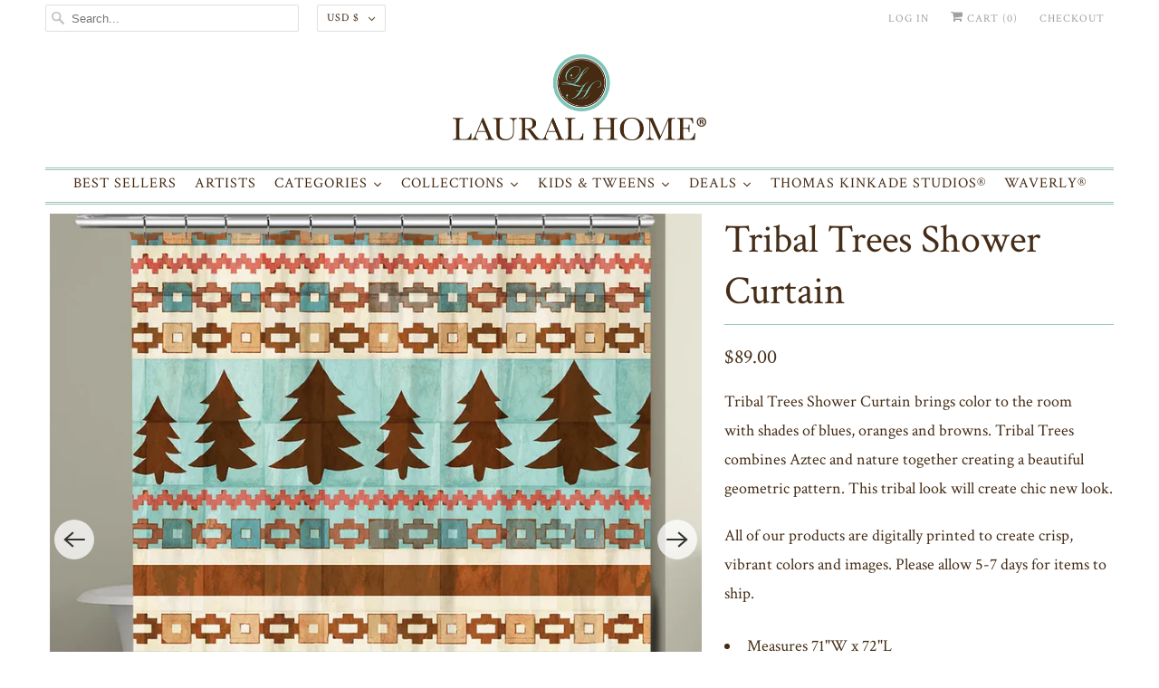

--- FILE ---
content_type: text/html; charset=utf-8
request_url: https://lauralhome.com/collections/shower-curtains/products/tribal-trees-shower-curtain
body_size: 55861
content:
<!DOCTYPE html>
<html lang="en">
  <head>
    <!-- Google tag (gtag.js) -->
    <script async src="https://www.googletagmanager.com/gtag/js?id=AW-475064484"></script>
    <script>
       window.dataLayer = window.dataLayer || [];
       function gtag(){dataLayer.push(arguments);}
       gtag('js', new Date());

       gtag('config', 'AW-475064484');
    </script>
    <meta charset="utf-8">
    <meta http-equiv="cleartype" content="on">
    <meta name="robots" content="index,follow">
    <meta name="google-site-verification" content="pl1YnCEbmEuK068k918zaTzHads11kIACbNNWw2kqqk" />

    
    <title>Tribal Trees Shower Curtain - Laural Home</title>

    
      <meta name="description" content="Tribal Trees Shower Curtain brings color to the room with shades of blues, oranges and browns. Tribal Trees combines Aztec and nature together creating a beautiful geometric pattern. This tribal look will create chic new look. All of our products are digitally printed to create crisp, vibrant colors and images. Please "/>
    

    

<meta name="author" content="Laural Home">
<meta property="og:url" content="https://lauralhome.com/products/tribal-trees-shower-curtain">
<meta property="og:site_name" content="Laural Home">




  <meta property="og:type" content="product">
  <meta property="og:title" content="Tribal Trees Shower Curtain">
  
    
      <meta property="og:image" content="https://lauralhome.com/cdn/shop/products/TribalTrees_1024x1024_SC_600x.jpg?v=1735835213">
      <meta property="og:image:secure_url" content="https://lauralhome.com/cdn/shop/products/TribalTrees_1024x1024_SC_600x.jpg?v=1735835213">
      <meta property="og:image:width" content="1000">
      <meta property="og:image:height" content="1000">
      <meta property="og:image:alt" content="Tribal Trees Shower Curtain">
      
    
      <meta property="og:image" content="https://lauralhome.com/cdn/shop/files/SC_img1_aa753d3f-04f1-4653-b9a6-ba5414ca92ea_600x.jpg?v=1762551385">
      <meta property="og:image:secure_url" content="https://lauralhome.com/cdn/shop/files/SC_img1_aa753d3f-04f1-4653-b9a6-ba5414ca92ea_600x.jpg?v=1762551385">
      <meta property="og:image:width" content="2156">
      <meta property="og:image:height" content="2156">
      <meta property="og:image:alt" content="Tribal Trees Shower Curtain">
      
    
      <meta property="og:image" content="https://lauralhome.com/cdn/shop/files/SC_img2_b333e8cf-5f93-4eaa-a4ea-955b90b536ef_600x.jpg?v=1765310213">
      <meta property="og:image:secure_url" content="https://lauralhome.com/cdn/shop/files/SC_img2_b333e8cf-5f93-4eaa-a4ea-955b90b536ef_600x.jpg?v=1765310213">
      <meta property="og:image:width" content="1650">
      <meta property="og:image:height" content="1650">
      <meta property="og:image:alt" content="Tribal Trees Shower Curtain">
      
    
  
  <meta property="product:price:amount" content="89.00">
  <meta property="product:price:currency" content="USD">



  <meta property="og:description" content="Tribal Trees Shower Curtain brings color to the room with shades of blues, oranges and browns. Tribal Trees combines Aztec and nature together creating a beautiful geometric pattern. This tribal look will create chic new look. All of our products are digitally printed to create crisp, vibrant colors and images. Please ">




<meta name="twitter:card" content="summary">

  <meta name="twitter:title" content="Tribal Trees Shower Curtain">
  <meta name="twitter:description" content="Tribal Trees Shower Curtain brings color to the room with shades of blues, oranges and browns. Tribal Trees combines Aztec and nature together creating a beautiful geometric pattern. This tribal look will create chic new look.
 
All of our products are digitally printed to create crisp, vibrant colors and images. Please allow 5-7 days for items to ship.

Measures 71&quot;W x 72&quot;L
12 button holes for hook placement
Hooks not included
Machine washable
Printed on 100% polyester
Imported
Artist: Nicholas Biscardi
">
  <meta name="twitter:image:width" content="240">
  <meta name="twitter:image:height" content="240">
  <meta name="twitter:image" content="https://lauralhome.com/cdn/shop/products/TribalTrees_1024x1024_SC_240x.jpg?v=1735835213">
  <meta name="twitter:image:alt" content="Tribal Trees Shower Curtain">



    
      <link rel="prev" href="/collections/shower-curtains/products/in-the-wilderness-shower-curtain">
    

    
      <link rel="next" href="/collections/shower-curtains/products/canyon-ranch-shower-curtain">
    

    <!-- Mobile Specific Metas -->
    <meta name="HandheldFriendly" content="True">
    <meta name="MobileOptimized" content="320">
    <meta name="viewport" content="width=device-width,initial-scale=1">
    <meta name="theme-color" content="#ffffff">

    <!-- Preconnect Domains -->
    <link rel="preconnect" href="https://cdn.shopify.com" crossorigin>
    <link rel="preconnect" href="https://fonts.shopify.com" crossorigin>
    <link rel="preconnect" href="https://monorail-edge.shopifysvc.com">

    <!-- Preload Assets -->
    <link rel="preload" href="//lauralhome.com/cdn/shop/t/28/assets/fancybox.css?v=30466120580444283401621950785" as="style">
    <link rel="preload" href="//lauralhome.com/cdn/shop/t/28/assets/styles.css?v=47679023840271882431718723875" as="style">
    <link rel="preload" href="//lauralhome.com/cdn/shop/t/28/assets/app.js?v=56731654552305002121726521673" as="script">

    <!-- Stylesheet for Fancybox library -->
    <link href="//lauralhome.com/cdn/shop/t/28/assets/fancybox.css?v=30466120580444283401621950785" rel="stylesheet" type="text/css" media="all" />

    <!-- Stylesheets for Responsive 7.3.1 -->
    <link href="//lauralhome.com/cdn/shop/t/28/assets/styles.css?v=47679023840271882431718723875" rel="stylesheet" type="text/css" media="all" />

    <!-- Icons -->
    
      <link rel="shortcut icon" type="image/x-icon" href="//lauralhome.com/cdn/shop/files/Lauralhome-Flavcon-01_180x180.png?v=1624453536">
      <link rel="apple-touch-icon" href="//lauralhome.com/cdn/shop/files/Lauralhome-Flavcon-01_180x180.png?v=1624453536"/>
      <link rel="apple-touch-icon" sizes="72x72" href="//lauralhome.com/cdn/shop/files/Lauralhome-Flavcon-01_72x72.png?v=1624453536"/>
      <link rel="apple-touch-icon" sizes="114x114" href="//lauralhome.com/cdn/shop/files/Lauralhome-Flavcon-01_114x114.png?v=1624453536"/>
      <link rel="apple-touch-icon" sizes="180x180" href="//lauralhome.com/cdn/shop/files/Lauralhome-Flavcon-01_180x180.png?v=1624453536"/>
      <link rel="apple-touch-icon" sizes="228x228" href="//lauralhome.com/cdn/shop/files/Lauralhome-Flavcon-01_228x228.png?v=1624453536"/>
    
      <link rel="canonical" href="https://lauralhome.com/products/tribal-trees-shower-curtain"/>

    
<script type="text/javascript" src="/services/javascripts/currencies.js" defer></script>
      <script src="//lauralhome.com/cdn/shop/t/28/assets/currencies.js?v=133893496696425734171621950783" defer></script><script>
      
Shopify = window.Shopify || {};Shopify.theme_settings = {};Shopify.theme_settings.primary_locale = "true";Shopify.theme_settings.current_locale = "en";Shopify.theme_settings.shop_url = "/";Shopify.theme_settings.newsletter_popup = false;Shopify.theme_settings.newsletter_popup_days = "2";Shopify.theme_settings.newsletter_popup_mobile = true;Shopify.theme_settings.newsletter_popup_seconds = 8;Shopify.theme_settings.search_option = "product";Shopify.theme_settings.search_items_to_display = 5;Shopify.theme_settings.enable_autocomplete = false;Shopify.theme_settings.free_text = "Free";Shopify.translation =Shopify.translation || {};Shopify.translation.newsletter_success_text = "Thank you for joining our mailing list!";Shopify.translation.menu = "Menu";Shopify.translation.agree_to_terms_warning = "You must agree with the terms and conditions to checkout.";Shopify.translation.cart_discount = "Discount";Shopify.translation.edit_cart = "View Cart";Shopify.translation.add_to_cart_success = "Just Added";Shopify.translation.agree_to_terms_html = "I Agree with the Terms &amp; Conditions";Shopify.translation.checkout = "Checkout";Shopify.translation.or = "or";Shopify.translation.continue_shopping = "Continue Shopping";Shopify.translation.product_add_to_cart_success = "Added";Shopify.translation.product_add_to_cart = "Add to Cart";Shopify.translation.product_notify_form_email = "Email address";Shopify.translation.product_notify_form_send = "Send";Shopify.translation.items_left_count_one = "item left";Shopify.translation.items_left_count_other = "items left";Shopify.translation.product_sold_out = "Sold Out";Shopify.translation.product_unavailable = "Unavailable";Shopify.translation.product_notify_form_success = "Thanks! We will notify you when this product becomes available!";Shopify.translation.product_from = "from";Shopify.translation.search = "Search";Shopify.translation.all_results = "View all results";Shopify.translation.no_results = "No results found.";


Currency = window.Currency || {};


Currency.shop_currency = "USD";
Currency.default_currency = "USD";
Currency.display_format = "money_format";
Currency.money_format = "${{amount}}";
Currency.money_format_no_currency = "${{amount}}";
Currency.money_format_currency = "${{amount}} USD";
Currency.native_multi_currency = true;
Currency.shipping_calculator = true;
Currency.iso_code = "USD";
Currency.symbol = "$";Shopify.media_queries =Shopify.media_queries || {};Shopify.media_queries.small = window.matchMedia( "(max-width: 480px)" );Shopify.media_queries.medium = window.matchMedia( "(max-width: 798px)" );Shopify.media_queries.large = window.matchMedia( "(min-width: 799px)" );Shopify.media_queries.larger = window.matchMedia( "(min-width: 960px)" );Shopify.media_queries.xlarge = window.matchMedia( "(min-width: 1200px)" );Shopify.media_queries.ie10 = window.matchMedia( "all and (-ms-high-contrast: none), (-ms-high-contrast: active)" );Shopify.media_queries.tablet = window.matchMedia( "only screen and (min-width: 799px) and (max-width: 1024px)" );Shopify.routes =Shopify.routes || {};Shopify.routes.root_url = "/";Shopify.routes.search_url = "/search";Shopify.routes.cart_url = "/cart";
    </script>

    <script src="//lauralhome.com/cdn/shop/t/28/assets/app.js?v=56731654552305002121726521673" defer></script>

    <script>window.performance && window.performance.mark && window.performance.mark('shopify.content_for_header.start');</script><meta name="google-site-verification" content="Ou5qJ1mBCHkQ4kgTE_JikN3trcU8Gko5Ua_zBxfIlCs">
<meta name="google-site-verification" content="IbQ3vXHPzCK_XXgjU_I9wkELjb1OxVbmdSbluXmgVpQ">
<meta name="google-site-verification" content="l339t15ORFrVQjWf2oFNkO79GA_bCq7yfDZrb2tfyoQ">
<meta name="google-site-verification" content="pl1YnCEbmEuK068k918zaTzHads11kIACbNNWw2kqqk">
<meta id="shopify-digital-wallet" name="shopify-digital-wallet" content="/2882322/digital_wallets/dialog">
<meta name="shopify-checkout-api-token" content="039132bafa40223a26b0b74c470dae62">
<meta id="in-context-paypal-metadata" data-shop-id="2882322" data-venmo-supported="false" data-environment="production" data-locale="en_US" data-paypal-v4="true" data-currency="USD">
<link rel="alternate" type="application/json+oembed" href="https://lauralhome.com/products/tribal-trees-shower-curtain.oembed">
<script async="async" src="/checkouts/internal/preloads.js?locale=en-US"></script>
<link rel="preconnect" href="https://shop.app" crossorigin="anonymous">
<script async="async" src="https://shop.app/checkouts/internal/preloads.js?locale=en-US&shop_id=2882322" crossorigin="anonymous"></script>
<script id="apple-pay-shop-capabilities" type="application/json">{"shopId":2882322,"countryCode":"US","currencyCode":"USD","merchantCapabilities":["supports3DS"],"merchantId":"gid:\/\/shopify\/Shop\/2882322","merchantName":"Laural Home","requiredBillingContactFields":["postalAddress","email","phone"],"requiredShippingContactFields":["postalAddress","email","phone"],"shippingType":"shipping","supportedNetworks":["visa","masterCard","amex","discover","elo","jcb"],"total":{"type":"pending","label":"Laural Home","amount":"1.00"},"shopifyPaymentsEnabled":true,"supportsSubscriptions":true}</script>
<script id="shopify-features" type="application/json">{"accessToken":"039132bafa40223a26b0b74c470dae62","betas":["rich-media-storefront-analytics"],"domain":"lauralhome.com","predictiveSearch":true,"shopId":2882322,"locale":"en"}</script>
<script>var Shopify = Shopify || {};
Shopify.shop = "laural-home.myshopify.com";
Shopify.locale = "en";
Shopify.currency = {"active":"USD","rate":"1.0"};
Shopify.country = "US";
Shopify.theme = {"name":"Responsive - NEW","id":123150008469,"schema_name":"Responsive","schema_version":"7.3.1","theme_store_id":304,"role":"main"};
Shopify.theme.handle = "null";
Shopify.theme.style = {"id":null,"handle":null};
Shopify.cdnHost = "lauralhome.com/cdn";
Shopify.routes = Shopify.routes || {};
Shopify.routes.root = "/";</script>
<script type="module">!function(o){(o.Shopify=o.Shopify||{}).modules=!0}(window);</script>
<script>!function(o){function n(){var o=[];function n(){o.push(Array.prototype.slice.apply(arguments))}return n.q=o,n}var t=o.Shopify=o.Shopify||{};t.loadFeatures=n(),t.autoloadFeatures=n()}(window);</script>
<script>
  window.ShopifyPay = window.ShopifyPay || {};
  window.ShopifyPay.apiHost = "shop.app\/pay";
  window.ShopifyPay.redirectState = null;
</script>
<script id="shop-js-analytics" type="application/json">{"pageType":"product"}</script>
<script defer="defer" async type="module" src="//lauralhome.com/cdn/shopifycloud/shop-js/modules/v2/client.init-shop-cart-sync_BN7fPSNr.en.esm.js"></script>
<script defer="defer" async type="module" src="//lauralhome.com/cdn/shopifycloud/shop-js/modules/v2/chunk.common_Cbph3Kss.esm.js"></script>
<script defer="defer" async type="module" src="//lauralhome.com/cdn/shopifycloud/shop-js/modules/v2/chunk.modal_DKumMAJ1.esm.js"></script>
<script type="module">
  await import("//lauralhome.com/cdn/shopifycloud/shop-js/modules/v2/client.init-shop-cart-sync_BN7fPSNr.en.esm.js");
await import("//lauralhome.com/cdn/shopifycloud/shop-js/modules/v2/chunk.common_Cbph3Kss.esm.js");
await import("//lauralhome.com/cdn/shopifycloud/shop-js/modules/v2/chunk.modal_DKumMAJ1.esm.js");

  window.Shopify.SignInWithShop?.initShopCartSync?.({"fedCMEnabled":true,"windoidEnabled":true});

</script>
<script>
  window.Shopify = window.Shopify || {};
  if (!window.Shopify.featureAssets) window.Shopify.featureAssets = {};
  window.Shopify.featureAssets['shop-js'] = {"shop-cart-sync":["modules/v2/client.shop-cart-sync_CJVUk8Jm.en.esm.js","modules/v2/chunk.common_Cbph3Kss.esm.js","modules/v2/chunk.modal_DKumMAJ1.esm.js"],"init-fed-cm":["modules/v2/client.init-fed-cm_7Fvt41F4.en.esm.js","modules/v2/chunk.common_Cbph3Kss.esm.js","modules/v2/chunk.modal_DKumMAJ1.esm.js"],"init-shop-email-lookup-coordinator":["modules/v2/client.init-shop-email-lookup-coordinator_Cc088_bR.en.esm.js","modules/v2/chunk.common_Cbph3Kss.esm.js","modules/v2/chunk.modal_DKumMAJ1.esm.js"],"init-windoid":["modules/v2/client.init-windoid_hPopwJRj.en.esm.js","modules/v2/chunk.common_Cbph3Kss.esm.js","modules/v2/chunk.modal_DKumMAJ1.esm.js"],"shop-button":["modules/v2/client.shop-button_B0jaPSNF.en.esm.js","modules/v2/chunk.common_Cbph3Kss.esm.js","modules/v2/chunk.modal_DKumMAJ1.esm.js"],"shop-cash-offers":["modules/v2/client.shop-cash-offers_DPIskqss.en.esm.js","modules/v2/chunk.common_Cbph3Kss.esm.js","modules/v2/chunk.modal_DKumMAJ1.esm.js"],"shop-toast-manager":["modules/v2/client.shop-toast-manager_CK7RT69O.en.esm.js","modules/v2/chunk.common_Cbph3Kss.esm.js","modules/v2/chunk.modal_DKumMAJ1.esm.js"],"init-shop-cart-sync":["modules/v2/client.init-shop-cart-sync_BN7fPSNr.en.esm.js","modules/v2/chunk.common_Cbph3Kss.esm.js","modules/v2/chunk.modal_DKumMAJ1.esm.js"],"init-customer-accounts-sign-up":["modules/v2/client.init-customer-accounts-sign-up_CfPf4CXf.en.esm.js","modules/v2/client.shop-login-button_DeIztwXF.en.esm.js","modules/v2/chunk.common_Cbph3Kss.esm.js","modules/v2/chunk.modal_DKumMAJ1.esm.js"],"pay-button":["modules/v2/client.pay-button_CgIwFSYN.en.esm.js","modules/v2/chunk.common_Cbph3Kss.esm.js","modules/v2/chunk.modal_DKumMAJ1.esm.js"],"init-customer-accounts":["modules/v2/client.init-customer-accounts_DQ3x16JI.en.esm.js","modules/v2/client.shop-login-button_DeIztwXF.en.esm.js","modules/v2/chunk.common_Cbph3Kss.esm.js","modules/v2/chunk.modal_DKumMAJ1.esm.js"],"avatar":["modules/v2/client.avatar_BTnouDA3.en.esm.js"],"init-shop-for-new-customer-accounts":["modules/v2/client.init-shop-for-new-customer-accounts_CsZy_esa.en.esm.js","modules/v2/client.shop-login-button_DeIztwXF.en.esm.js","modules/v2/chunk.common_Cbph3Kss.esm.js","modules/v2/chunk.modal_DKumMAJ1.esm.js"],"shop-follow-button":["modules/v2/client.shop-follow-button_BRMJjgGd.en.esm.js","modules/v2/chunk.common_Cbph3Kss.esm.js","modules/v2/chunk.modal_DKumMAJ1.esm.js"],"checkout-modal":["modules/v2/client.checkout-modal_B9Drz_yf.en.esm.js","modules/v2/chunk.common_Cbph3Kss.esm.js","modules/v2/chunk.modal_DKumMAJ1.esm.js"],"shop-login-button":["modules/v2/client.shop-login-button_DeIztwXF.en.esm.js","modules/v2/chunk.common_Cbph3Kss.esm.js","modules/v2/chunk.modal_DKumMAJ1.esm.js"],"lead-capture":["modules/v2/client.lead-capture_DXYzFM3R.en.esm.js","modules/v2/chunk.common_Cbph3Kss.esm.js","modules/v2/chunk.modal_DKumMAJ1.esm.js"],"shop-login":["modules/v2/client.shop-login_CA5pJqmO.en.esm.js","modules/v2/chunk.common_Cbph3Kss.esm.js","modules/v2/chunk.modal_DKumMAJ1.esm.js"],"payment-terms":["modules/v2/client.payment-terms_BxzfvcZJ.en.esm.js","modules/v2/chunk.common_Cbph3Kss.esm.js","modules/v2/chunk.modal_DKumMAJ1.esm.js"]};
</script>
<script>(function() {
  var isLoaded = false;
  function asyncLoad() {
    if (isLoaded) return;
    isLoaded = true;
    var urls = ["https:\/\/load.csell.co\/assets\/js\/cross-sell.js?shop=laural-home.myshopify.com","https:\/\/load.csell.co\/assets\/v2\/js\/core\/xsell.js?shop=laural-home.myshopify.com","https:\/\/cdn.shopify.com\/s\/files\/1\/0288\/2322\/t\/18\/assets\/globopreorder_init.js?shop=laural-home.myshopify.com","https:\/\/shopify.covet.pics\/covet-pics-widget-inject.js?shop=laural-home.myshopify.com","https:\/\/cdn-bundler.nice-team.net\/app\/js\/bundler.js?shop=laural-home.myshopify.com","https:\/\/swymv3starter-01.azureedge.net\/code\/swym-shopify.js?shop=laural-home.myshopify.com","\/\/swymv3starter-01.azureedge.net\/code\/swym-shopify.js?shop=laural-home.myshopify.com","https:\/\/cdn.hextom.com\/js\/freeshippingbar.js?shop=laural-home.myshopify.com","https:\/\/cdn.hextom.com\/js\/quickannouncementbar.js?shop=laural-home.myshopify.com","https:\/\/omnisnippet1.com\/platforms\/shopify.js?source=scriptTag\u0026v=2025-05-15T12\u0026shop=laural-home.myshopify.com"];
    for (var i = 0; i < urls.length; i++) {
      var s = document.createElement('script');
      s.type = 'text/javascript';
      s.async = true;
      s.src = urls[i];
      var x = document.getElementsByTagName('script')[0];
      x.parentNode.insertBefore(s, x);
    }
  };
  if(window.attachEvent) {
    window.attachEvent('onload', asyncLoad);
  } else {
    window.addEventListener('load', asyncLoad, false);
  }
})();</script>
<script id="__st">var __st={"a":2882322,"offset":-18000,"reqid":"19d675f6-812e-4a1b-bf6c-5cc82be596c1-1769914717","pageurl":"lauralhome.com\/collections\/shower-curtains\/products\/tribal-trees-shower-curtain","u":"8ffbe920bbf4","p":"product","rtyp":"product","rid":2220863619168};</script>
<script>window.ShopifyPaypalV4VisibilityTracking = true;</script>
<script id="captcha-bootstrap">!function(){'use strict';const t='contact',e='account',n='new_comment',o=[[t,t],['blogs',n],['comments',n],[t,'customer']],c=[[e,'customer_login'],[e,'guest_login'],[e,'recover_customer_password'],[e,'create_customer']],r=t=>t.map((([t,e])=>`form[action*='/${t}']:not([data-nocaptcha='true']) input[name='form_type'][value='${e}']`)).join(','),a=t=>()=>t?[...document.querySelectorAll(t)].map((t=>t.form)):[];function s(){const t=[...o],e=r(t);return a(e)}const i='password',u='form_key',d=['recaptcha-v3-token','g-recaptcha-response','h-captcha-response',i],f=()=>{try{return window.sessionStorage}catch{return}},m='__shopify_v',_=t=>t.elements[u];function p(t,e,n=!1){try{const o=window.sessionStorage,c=JSON.parse(o.getItem(e)),{data:r}=function(t){const{data:e,action:n}=t;return t[m]||n?{data:e,action:n}:{data:t,action:n}}(c);for(const[e,n]of Object.entries(r))t.elements[e]&&(t.elements[e].value=n);n&&o.removeItem(e)}catch(o){console.error('form repopulation failed',{error:o})}}const l='form_type',E='cptcha';function T(t){t.dataset[E]=!0}const w=window,h=w.document,L='Shopify',v='ce_forms',y='captcha';let A=!1;((t,e)=>{const n=(g='f06e6c50-85a8-45c8-87d0-21a2b65856fe',I='https://cdn.shopify.com/shopifycloud/storefront-forms-hcaptcha/ce_storefront_forms_captcha_hcaptcha.v1.5.2.iife.js',D={infoText:'Protected by hCaptcha',privacyText:'Privacy',termsText:'Terms'},(t,e,n)=>{const o=w[L][v],c=o.bindForm;if(c)return c(t,g,e,D).then(n);var r;o.q.push([[t,g,e,D],n]),r=I,A||(h.body.append(Object.assign(h.createElement('script'),{id:'captcha-provider',async:!0,src:r})),A=!0)});var g,I,D;w[L]=w[L]||{},w[L][v]=w[L][v]||{},w[L][v].q=[],w[L][y]=w[L][y]||{},w[L][y].protect=function(t,e){n(t,void 0,e),T(t)},Object.freeze(w[L][y]),function(t,e,n,w,h,L){const[v,y,A,g]=function(t,e,n){const i=e?o:[],u=t?c:[],d=[...i,...u],f=r(d),m=r(i),_=r(d.filter((([t,e])=>n.includes(e))));return[a(f),a(m),a(_),s()]}(w,h,L),I=t=>{const e=t.target;return e instanceof HTMLFormElement?e:e&&e.form},D=t=>v().includes(t);t.addEventListener('submit',(t=>{const e=I(t);if(!e)return;const n=D(e)&&!e.dataset.hcaptchaBound&&!e.dataset.recaptchaBound,o=_(e),c=g().includes(e)&&(!o||!o.value);(n||c)&&t.preventDefault(),c&&!n&&(function(t){try{if(!f())return;!function(t){const e=f();if(!e)return;const n=_(t);if(!n)return;const o=n.value;o&&e.removeItem(o)}(t);const e=Array.from(Array(32),(()=>Math.random().toString(36)[2])).join('');!function(t,e){_(t)||t.append(Object.assign(document.createElement('input'),{type:'hidden',name:u})),t.elements[u].value=e}(t,e),function(t,e){const n=f();if(!n)return;const o=[...t.querySelectorAll(`input[type='${i}']`)].map((({name:t})=>t)),c=[...d,...o],r={};for(const[a,s]of new FormData(t).entries())c.includes(a)||(r[a]=s);n.setItem(e,JSON.stringify({[m]:1,action:t.action,data:r}))}(t,e)}catch(e){console.error('failed to persist form',e)}}(e),e.submit())}));const S=(t,e)=>{t&&!t.dataset[E]&&(n(t,e.some((e=>e===t))),T(t))};for(const o of['focusin','change'])t.addEventListener(o,(t=>{const e=I(t);D(e)&&S(e,y())}));const B=e.get('form_key'),M=e.get(l),P=B&&M;t.addEventListener('DOMContentLoaded',(()=>{const t=y();if(P)for(const e of t)e.elements[l].value===M&&p(e,B);[...new Set([...A(),...v().filter((t=>'true'===t.dataset.shopifyCaptcha))])].forEach((e=>S(e,t)))}))}(h,new URLSearchParams(w.location.search),n,t,e,['guest_login'])})(!0,!0)}();</script>
<script integrity="sha256-4kQ18oKyAcykRKYeNunJcIwy7WH5gtpwJnB7kiuLZ1E=" data-source-attribution="shopify.loadfeatures" defer="defer" src="//lauralhome.com/cdn/shopifycloud/storefront/assets/storefront/load_feature-a0a9edcb.js" crossorigin="anonymous"></script>
<script crossorigin="anonymous" defer="defer" src="//lauralhome.com/cdn/shopifycloud/storefront/assets/shopify_pay/storefront-65b4c6d7.js?v=20250812"></script>
<script data-source-attribution="shopify.dynamic_checkout.dynamic.init">var Shopify=Shopify||{};Shopify.PaymentButton=Shopify.PaymentButton||{isStorefrontPortableWallets:!0,init:function(){window.Shopify.PaymentButton.init=function(){};var t=document.createElement("script");t.src="https://lauralhome.com/cdn/shopifycloud/portable-wallets/latest/portable-wallets.en.js",t.type="module",document.head.appendChild(t)}};
</script>
<script data-source-attribution="shopify.dynamic_checkout.buyer_consent">
  function portableWalletsHideBuyerConsent(e){var t=document.getElementById("shopify-buyer-consent"),n=document.getElementById("shopify-subscription-policy-button");t&&n&&(t.classList.add("hidden"),t.setAttribute("aria-hidden","true"),n.removeEventListener("click",e))}function portableWalletsShowBuyerConsent(e){var t=document.getElementById("shopify-buyer-consent"),n=document.getElementById("shopify-subscription-policy-button");t&&n&&(t.classList.remove("hidden"),t.removeAttribute("aria-hidden"),n.addEventListener("click",e))}window.Shopify?.PaymentButton&&(window.Shopify.PaymentButton.hideBuyerConsent=portableWalletsHideBuyerConsent,window.Shopify.PaymentButton.showBuyerConsent=portableWalletsShowBuyerConsent);
</script>
<script>
  function portableWalletsCleanup(e){e&&e.src&&console.error("Failed to load portable wallets script "+e.src);var t=document.querySelectorAll("shopify-accelerated-checkout .shopify-payment-button__skeleton, shopify-accelerated-checkout-cart .wallet-cart-button__skeleton"),e=document.getElementById("shopify-buyer-consent");for(let e=0;e<t.length;e++)t[e].remove();e&&e.remove()}function portableWalletsNotLoadedAsModule(e){e instanceof ErrorEvent&&"string"==typeof e.message&&e.message.includes("import.meta")&&"string"==typeof e.filename&&e.filename.includes("portable-wallets")&&(window.removeEventListener("error",portableWalletsNotLoadedAsModule),window.Shopify.PaymentButton.failedToLoad=e,"loading"===document.readyState?document.addEventListener("DOMContentLoaded",window.Shopify.PaymentButton.init):window.Shopify.PaymentButton.init())}window.addEventListener("error",portableWalletsNotLoadedAsModule);
</script>

<script type="module" src="https://lauralhome.com/cdn/shopifycloud/portable-wallets/latest/portable-wallets.en.js" onError="portableWalletsCleanup(this)" crossorigin="anonymous"></script>
<script nomodule>
  document.addEventListener("DOMContentLoaded", portableWalletsCleanup);
</script>

<link id="shopify-accelerated-checkout-styles" rel="stylesheet" media="screen" href="https://lauralhome.com/cdn/shopifycloud/portable-wallets/latest/accelerated-checkout-backwards-compat.css" crossorigin="anonymous">
<style id="shopify-accelerated-checkout-cart">
        #shopify-buyer-consent {
  margin-top: 1em;
  display: inline-block;
  width: 100%;
}

#shopify-buyer-consent.hidden {
  display: none;
}

#shopify-subscription-policy-button {
  background: none;
  border: none;
  padding: 0;
  text-decoration: underline;
  font-size: inherit;
  cursor: pointer;
}

#shopify-subscription-policy-button::before {
  box-shadow: none;
}

      </style>

<script>window.performance && window.performance.mark && window.performance.mark('shopify.content_for_header.end');</script><noscript>
      <style>
        .slides > li:first-child {display: block;}
        .image__fallback {
          width: 100vw;
          display: block !important;
          max-width: 100vw !important;
          margin-bottom: 0;
        }
        .no-js-only {
          display: inherit !important;
        }
        .icon-cart.cart-button {
          display: none;
        }
        .lazyload {
          opacity: 1;
          -webkit-filter: blur(0);
          filter: blur(0);
        }
        .animate_right,
        .animate_left,
        .animate_up,
        .animate_down {
          opacity: 1;
        }
        .product_section .product_form {
          opacity: 1;
        }
        .multi_select,
        form .select {
          display: block !important;
        }
        .swatch_options {
          display: none;
        }
        .image-element__wrap {
          display: none;
        }
      </style>
    </noscript>

    
   
     
<!-- Start of Judge.me Core -->
<link rel="dns-prefetch" href="https://cdn.judge.me/">
<script data-cfasync='false' class='jdgm-settings-script'>window.jdgmSettings={"pagination":5,"disable_web_reviews":false,"badge_no_review_text":"No reviews","badge_n_reviews_text":"{{ n }} review/reviews","hide_badge_preview_if_no_reviews":true,"badge_hide_text":false,"enforce_center_preview_badge":false,"widget_title":"Customer Reviews","widget_open_form_text":"Write a review","widget_close_form_text":"Cancel review","widget_refresh_page_text":"Refresh page","widget_summary_text":"Based on {{ number_of_reviews }} review/reviews","widget_no_review_text":"Be the first to write a review","widget_name_field_text":"Display name","widget_verified_name_field_text":"Verified Name (public)","widget_name_placeholder_text":"Display name","widget_required_field_error_text":"This field is required.","widget_email_field_text":"Email address","widget_verified_email_field_text":"Verified Email (private, can not be edited)","widget_email_placeholder_text":"Your email address","widget_email_field_error_text":"Please enter a valid email address.","widget_rating_field_text":"Rating","widget_review_title_field_text":"Review Title","widget_review_title_placeholder_text":"Give your review a title","widget_review_body_field_text":"Review content","widget_review_body_placeholder_text":"Start writing here...","widget_pictures_field_text":"Picture/Video (optional)","widget_submit_review_text":"Submit Review","widget_submit_verified_review_text":"Submit Verified Review","widget_submit_success_msg_with_auto_publish":"Thank you! Please refresh the page in a few moments to see your review. You can remove or edit your review by logging into \u003ca href='https://judge.me/login' target='_blank' rel='nofollow noopener'\u003eJudge.me\u003c/a\u003e","widget_submit_success_msg_no_auto_publish":"Thank you! Your review will be published as soon as it is approved by the shop admin. You can remove or edit your review by logging into \u003ca href='https://judge.me/login' target='_blank' rel='nofollow noopener'\u003eJudge.me\u003c/a\u003e","widget_show_default_reviews_out_of_total_text":"Showing {{ n_reviews_shown }} out of {{ n_reviews }} reviews.","widget_show_all_link_text":"Show all","widget_show_less_link_text":"Show less","widget_author_said_text":"{{ reviewer_name }} said:","widget_days_text":"{{ n }} days ago","widget_weeks_text":"{{ n }} week/weeks ago","widget_months_text":"{{ n }} month/months ago","widget_years_text":"{{ n }} year/years ago","widget_yesterday_text":"Yesterday","widget_today_text":"Today","widget_replied_text":"\u003e\u003e {{ shop_name }} replied:","widget_read_more_text":"Read more","widget_reviewer_name_as_initial":"","widget_rating_filter_color":"","widget_rating_filter_see_all_text":"See all reviews","widget_sorting_most_recent_text":"Most Recent","widget_sorting_highest_rating_text":"Highest Rating","widget_sorting_lowest_rating_text":"Lowest Rating","widget_sorting_with_pictures_text":"Only Pictures","widget_sorting_most_helpful_text":"Most Helpful","widget_open_question_form_text":"Ask a question","widget_reviews_subtab_text":"Reviews","widget_questions_subtab_text":"Questions","widget_question_label_text":"Question","widget_answer_label_text":"Answer","widget_question_placeholder_text":"Write your question here","widget_submit_question_text":"Submit Question","widget_question_submit_success_text":"Thank you for your question! We will notify you once it gets answered.","verified_badge_text":"Verified","verified_badge_bg_color":"","verified_badge_text_color":"","verified_badge_placement":"left-of-reviewer-name","widget_review_max_height":3,"widget_hide_border":false,"widget_social_share":false,"widget_thumb":false,"widget_review_location_show":false,"widget_location_format":"country_iso_code","all_reviews_include_out_of_store_products":true,"all_reviews_out_of_store_text":"(out of store)","all_reviews_pagination":100,"all_reviews_product_name_prefix_text":"about","enable_review_pictures":true,"enable_question_anwser":true,"widget_theme":"","review_date_format":"mm/dd/yyyy","default_sort_method":"most-recent","widget_product_reviews_subtab_text":"Product Reviews","widget_shop_reviews_subtab_text":"Testimonials","widget_other_products_reviews_text":"Reviews for other products","widget_store_reviews_subtab_text":"Store reviews","widget_no_store_reviews_text":"This store hasn't received any reviews yet","widget_web_restriction_product_reviews_text":"This product hasn't received any reviews yet","widget_no_items_text":"No items found","widget_show_more_text":"Show more","widget_write_a_store_review_text":"Write a Store Review","widget_other_languages_heading":"Reviews in Other Languages","widget_translate_review_text":"Translate review to {{ language }}","widget_translating_review_text":"Translating...","widget_show_original_translation_text":"Show original ({{ language }})","widget_translate_review_failed_text":"Review couldn't be translated.","widget_translate_review_retry_text":"Retry","widget_translate_review_try_again_later_text":"Try again later","show_product_url_for_grouped_product":false,"widget_sorting_pictures_first_text":"Pictures First","show_pictures_on_all_rev_page_mobile":false,"show_pictures_on_all_rev_page_desktop":true,"floating_tab_hide_mobile_install_preference":false,"floating_tab_button_name":"★ Reviews","floating_tab_title":"Let customers speak for us","floating_tab_button_color":"","floating_tab_button_background_color":"","floating_tab_url":"","floating_tab_url_enabled":true,"floating_tab_tab_style":"text","all_reviews_text_badge_text":"Customers rate us {{ shop.metafields.judgeme.all_reviews_rating | round: 1 }}/5 based on {{ shop.metafields.judgeme.all_reviews_count }} reviews.","all_reviews_text_badge_text_branded_style":"{{ shop.metafields.judgeme.all_reviews_rating | round: 1 }} out of 5 stars based on {{ shop.metafields.judgeme.all_reviews_count }} reviews","is_all_reviews_text_badge_a_link":false,"show_stars_for_all_reviews_text_badge":false,"all_reviews_text_badge_url":"","all_reviews_text_style":"text","all_reviews_text_color_style":"judgeme_brand_color","all_reviews_text_color":"#108474","all_reviews_text_show_jm_brand":true,"featured_carousel_show_header":true,"featured_carousel_title":"Let our customers speak for us","testimonials_carousel_title":"Customers are saying","videos_carousel_title":"Real customer stories","cards_carousel_title":"Customers are saying","featured_carousel_count_text":"from {{ n }} reviews","featured_carousel_add_link_to_all_reviews_page":true,"featured_carousel_url":"","featured_carousel_show_images":true,"featured_carousel_autoslide_interval":6,"featured_carousel_arrows_on_the_sides":true,"featured_carousel_height":230,"featured_carousel_width":100,"featured_carousel_image_size":0,"featured_carousel_image_height":250,"featured_carousel_arrow_color":"#eeeeee","verified_count_badge_style":"vintage","verified_count_badge_orientation":"horizontal","verified_count_badge_color_style":"judgeme_brand_color","verified_count_badge_color":"#108474","is_verified_count_badge_a_link":false,"verified_count_badge_url":"","verified_count_badge_show_jm_brand":true,"widget_rating_preset_default":5,"widget_first_sub_tab":"product-reviews","widget_show_histogram":true,"widget_histogram_use_custom_color":false,"widget_pagination_use_custom_color":false,"widget_star_use_custom_color":false,"widget_verified_badge_use_custom_color":false,"widget_write_review_use_custom_color":false,"picture_reminder_submit_button":"Upload Pictures","enable_review_videos":false,"mute_video_by_default":false,"widget_sorting_videos_first_text":"Videos First","widget_review_pending_text":"Pending","featured_carousel_items_for_large_screen":4,"social_share_options_order":"Facebook,Twitter","remove_microdata_snippet":false,"disable_json_ld":true,"enable_json_ld_products":false,"preview_badge_show_question_text":false,"preview_badge_no_question_text":"No questions","preview_badge_n_question_text":"{{ number_of_questions }} question/questions","qa_badge_show_icon":false,"qa_badge_position":"same-row","remove_judgeme_branding":true,"widget_add_search_bar":false,"widget_search_bar_placeholder":"Search","widget_sorting_verified_only_text":"Verified only","featured_carousel_theme":"default","featured_carousel_show_rating":true,"featured_carousel_show_title":true,"featured_carousel_show_body":true,"featured_carousel_show_date":false,"featured_carousel_show_reviewer":true,"featured_carousel_show_product":true,"featured_carousel_header_background_color":"#108474","featured_carousel_header_text_color":"#ffffff","featured_carousel_name_product_separator":"reviewed","featured_carousel_full_star_background":"#108474","featured_carousel_empty_star_background":"#dadada","featured_carousel_vertical_theme_background":"#f9fafb","featured_carousel_verified_badge_enable":false,"featured_carousel_verified_badge_color":"#108474","featured_carousel_border_style":"round","featured_carousel_review_line_length_limit":3,"featured_carousel_more_reviews_button_text":"Read more reviews","featured_carousel_view_product_button_text":"View product","all_reviews_page_load_reviews_on":"scroll","all_reviews_page_load_more_text":"Load More Reviews","disable_fb_tab_reviews":false,"enable_ajax_cdn_cache":false,"widget_public_name_text":"displayed publicly like","default_reviewer_name":"John Smith","default_reviewer_name_has_non_latin":true,"widget_reviewer_anonymous":"Anonymous","medals_widget_title":"Judge.me Review Medals","medals_widget_background_color":"#f9fafb","medals_widget_position":"footer_all_pages","medals_widget_border_color":"#f9fafb","medals_widget_verified_text_position":"left","medals_widget_use_monochromatic_version":false,"medals_widget_elements_color":"#108474","show_reviewer_avatar":true,"widget_invalid_yt_video_url_error_text":"Not a YouTube video URL","widget_max_length_field_error_text":"Please enter no more than {0} characters.","widget_show_country_flag":false,"widget_show_collected_via_shop_app":true,"widget_verified_by_shop_badge_style":"light","widget_verified_by_shop_text":"Verified by Shop","widget_show_photo_gallery":false,"widget_load_with_code_splitting":true,"widget_ugc_install_preference":false,"widget_ugc_title":"Made by us, Shared by you","widget_ugc_subtitle":"Tag us to see your picture featured in our page","widget_ugc_arrows_color":"#ffffff","widget_ugc_primary_button_text":"Buy Now","widget_ugc_primary_button_background_color":"#108474","widget_ugc_primary_button_text_color":"#ffffff","widget_ugc_primary_button_border_width":"0","widget_ugc_primary_button_border_style":"none","widget_ugc_primary_button_border_color":"#108474","widget_ugc_primary_button_border_radius":"25","widget_ugc_secondary_button_text":"Load More","widget_ugc_secondary_button_background_color":"#ffffff","widget_ugc_secondary_button_text_color":"#108474","widget_ugc_secondary_button_border_width":"2","widget_ugc_secondary_button_border_style":"solid","widget_ugc_secondary_button_border_color":"#108474","widget_ugc_secondary_button_border_radius":"25","widget_ugc_reviews_button_text":"View Reviews","widget_ugc_reviews_button_background_color":"#ffffff","widget_ugc_reviews_button_text_color":"#108474","widget_ugc_reviews_button_border_width":"2","widget_ugc_reviews_button_border_style":"solid","widget_ugc_reviews_button_border_color":"#108474","widget_ugc_reviews_button_border_radius":"25","widget_ugc_reviews_button_link_to":"judgeme-reviews-page","widget_ugc_show_post_date":true,"widget_ugc_max_width":"800","widget_rating_metafield_value_type":true,"widget_primary_color":"#108474","widget_enable_secondary_color":false,"widget_secondary_color":"#edf5f5","widget_summary_average_rating_text":"{{ average_rating }} out of 5","widget_media_grid_title":"Customer photos \u0026 videos","widget_media_grid_see_more_text":"See more","widget_round_style":false,"widget_show_product_medals":true,"widget_verified_by_judgeme_text":"Verified by Judge.me","widget_show_store_medals":true,"widget_verified_by_judgeme_text_in_store_medals":"Verified by Judge.me","widget_media_field_exceed_quantity_message":"Sorry, we can only accept {{ max_media }} for one review.","widget_media_field_exceed_limit_message":"{{ file_name }} is too large, please select a {{ media_type }} less than {{ size_limit }}MB.","widget_review_submitted_text":"Review Submitted!","widget_question_submitted_text":"Question Submitted!","widget_close_form_text_question":"Cancel","widget_write_your_answer_here_text":"Write your answer here","widget_enabled_branded_link":true,"widget_show_collected_by_judgeme":false,"widget_reviewer_name_color":"","widget_write_review_text_color":"","widget_write_review_bg_color":"","widget_collected_by_judgeme_text":"collected by Judge.me","widget_pagination_type":"standard","widget_load_more_text":"Load More","widget_load_more_color":"#108474","widget_full_review_text":"Full Review","widget_read_more_reviews_text":"Read More Reviews","widget_read_questions_text":"Read Questions","widget_questions_and_answers_text":"Questions \u0026 Answers","widget_verified_by_text":"Verified by","widget_verified_text":"Verified","widget_number_of_reviews_text":"{{ number_of_reviews }} reviews","widget_back_button_text":"Back","widget_next_button_text":"Next","widget_custom_forms_filter_button":"Filters","custom_forms_style":"vertical","widget_show_review_information":false,"how_reviews_are_collected":"How reviews are collected?","widget_show_review_keywords":false,"widget_gdpr_statement":"How we use your data: We'll only contact you about the review you left, and only if necessary. By submitting your review, you agree to Judge.me's \u003ca href='https://judge.me/terms' target='_blank' rel='nofollow noopener'\u003eterms\u003c/a\u003e, \u003ca href='https://judge.me/privacy' target='_blank' rel='nofollow noopener'\u003eprivacy\u003c/a\u003e and \u003ca href='https://judge.me/content-policy' target='_blank' rel='nofollow noopener'\u003econtent\u003c/a\u003e policies.","widget_multilingual_sorting_enabled":false,"widget_translate_review_content_enabled":false,"widget_translate_review_content_method":"manual","popup_widget_review_selection":"automatically_with_pictures","popup_widget_round_border_style":true,"popup_widget_show_title":true,"popup_widget_show_body":true,"popup_widget_show_reviewer":false,"popup_widget_show_product":true,"popup_widget_show_pictures":true,"popup_widget_use_review_picture":true,"popup_widget_show_on_home_page":true,"popup_widget_show_on_product_page":true,"popup_widget_show_on_collection_page":true,"popup_widget_show_on_cart_page":true,"popup_widget_position":"bottom_left","popup_widget_first_review_delay":5,"popup_widget_duration":5,"popup_widget_interval":5,"popup_widget_review_count":5,"popup_widget_hide_on_mobile":true,"review_snippet_widget_round_border_style":true,"review_snippet_widget_card_color":"#FFFFFF","review_snippet_widget_slider_arrows_background_color":"#FFFFFF","review_snippet_widget_slider_arrows_color":"#000000","review_snippet_widget_star_color":"#108474","show_product_variant":false,"all_reviews_product_variant_label_text":"Variant: ","widget_show_verified_branding":false,"widget_ai_summary_title":"Customers say","widget_ai_summary_disclaimer":"AI-powered review summary based on recent customer reviews","widget_show_ai_summary":false,"widget_show_ai_summary_bg":false,"widget_show_review_title_input":true,"redirect_reviewers_invited_via_email":"review_widget","request_store_review_after_product_review":false,"request_review_other_products_in_order":false,"review_form_color_scheme":"default","review_form_corner_style":"square","review_form_star_color":{},"review_form_text_color":"#333333","review_form_background_color":"#ffffff","review_form_field_background_color":"#fafafa","review_form_button_color":{},"review_form_button_text_color":"#ffffff","review_form_modal_overlay_color":"#000000","review_content_screen_title_text":"How would you rate this product?","review_content_introduction_text":"We would love it if you would share a bit about your experience.","store_review_form_title_text":"How would you rate this store?","store_review_form_introduction_text":"We would love it if you would share a bit about your experience.","show_review_guidance_text":true,"one_star_review_guidance_text":"Poor","five_star_review_guidance_text":"Great","customer_information_screen_title_text":"About you","customer_information_introduction_text":"Please tell us more about you.","custom_questions_screen_title_text":"Your experience in more detail","custom_questions_introduction_text":"Here are a few questions to help us understand more about your experience.","review_submitted_screen_title_text":"Thanks for your review!","review_submitted_screen_thank_you_text":"We are processing it and it will appear on the store soon.","review_submitted_screen_email_verification_text":"Please confirm your email by clicking the link we just sent you. This helps us keep reviews authentic.","review_submitted_request_store_review_text":"Would you like to share your experience of shopping with us?","review_submitted_review_other_products_text":"Would you like to review these products?","store_review_screen_title_text":"Would you like to share your experience of shopping with us?","store_review_introduction_text":"We value your feedback and use it to improve. Please share any thoughts or suggestions you have.","reviewer_media_screen_title_picture_text":"Share a picture","reviewer_media_introduction_picture_text":"Upload a photo to support your review.","reviewer_media_screen_title_video_text":"Share a video","reviewer_media_introduction_video_text":"Upload a video to support your review.","reviewer_media_screen_title_picture_or_video_text":"Share a picture or video","reviewer_media_introduction_picture_or_video_text":"Upload a photo or video to support your review.","reviewer_media_youtube_url_text":"Paste your Youtube URL here","advanced_settings_next_step_button_text":"Next","advanced_settings_close_review_button_text":"Close","modal_write_review_flow":false,"write_review_flow_required_text":"Required","write_review_flow_privacy_message_text":"We respect your privacy.","write_review_flow_anonymous_text":"Post review as anonymous","write_review_flow_visibility_text":"This won't be visible to other customers.","write_review_flow_multiple_selection_help_text":"Select as many as you like","write_review_flow_single_selection_help_text":"Select one option","write_review_flow_required_field_error_text":"This field is required","write_review_flow_invalid_email_error_text":"Please enter a valid email address","write_review_flow_max_length_error_text":"Max. {{ max_length }} characters.","write_review_flow_media_upload_text":"\u003cb\u003eClick to upload\u003c/b\u003e or drag and drop","write_review_flow_gdpr_statement":"We'll only contact you about your review if necessary. By submitting your review, you agree to our \u003ca href='https://judge.me/terms' target='_blank' rel='nofollow noopener'\u003eterms and conditions\u003c/a\u003e and \u003ca href='https://judge.me/privacy' target='_blank' rel='nofollow noopener'\u003eprivacy policy\u003c/a\u003e.","rating_only_reviews_enabled":false,"show_negative_reviews_help_screen":false,"new_review_flow_help_screen_rating_threshold":3,"negative_review_resolution_screen_title_text":"Tell us more","negative_review_resolution_text":"Your experience matters to us. If there were issues with your purchase, we're here to help. Feel free to reach out to us, we'd love the opportunity to make things right.","negative_review_resolution_button_text":"Contact us","negative_review_resolution_proceed_with_review_text":"Leave a review","negative_review_resolution_subject":"Issue with purchase from {{ shop_name }}.{{ order_name }}","preview_badge_collection_page_install_status":false,"widget_review_custom_css":"","preview_badge_custom_css":"","preview_badge_stars_count":"5-stars","featured_carousel_custom_css":"","floating_tab_custom_css":"","all_reviews_widget_custom_css":"","medals_widget_custom_css":"","verified_badge_custom_css":"","all_reviews_text_custom_css":"","transparency_badges_collected_via_store_invite":false,"transparency_badges_from_another_provider":false,"transparency_badges_collected_from_store_visitor":false,"transparency_badges_collected_by_verified_review_provider":false,"transparency_badges_earned_reward":false,"transparency_badges_collected_via_store_invite_text":"Review collected via store invitation","transparency_badges_from_another_provider_text":"Review collected from another provider","transparency_badges_collected_from_store_visitor_text":"Review collected from a store visitor","transparency_badges_written_in_google_text":"Review written in Google","transparency_badges_written_in_etsy_text":"Review written in Etsy","transparency_badges_written_in_shop_app_text":"Review written in Shop App","transparency_badges_earned_reward_text":"Review earned a reward for future purchase","product_review_widget_per_page":10,"widget_store_review_label_text":"Review about the store","checkout_comment_extension_title_on_product_page":"Customer Comments","checkout_comment_extension_num_latest_comment_show":5,"checkout_comment_extension_format":"name_and_timestamp","checkout_comment_customer_name":"last_initial","checkout_comment_comment_notification":true,"preview_badge_collection_page_install_preference":true,"preview_badge_home_page_install_preference":false,"preview_badge_product_page_install_preference":true,"review_widget_install_preference":"","review_carousel_install_preference":true,"floating_reviews_tab_install_preference":"none","verified_reviews_count_badge_install_preference":false,"all_reviews_text_install_preference":false,"review_widget_best_location":true,"judgeme_medals_install_preference":false,"review_widget_revamp_enabled":false,"review_widget_qna_enabled":false,"review_widget_header_theme":"minimal","review_widget_widget_title_enabled":true,"review_widget_header_text_size":"medium","review_widget_header_text_weight":"regular","review_widget_average_rating_style":"compact","review_widget_bar_chart_enabled":true,"review_widget_bar_chart_type":"numbers","review_widget_bar_chart_style":"standard","review_widget_expanded_media_gallery_enabled":false,"review_widget_reviews_section_theme":"standard","review_widget_image_style":"thumbnails","review_widget_review_image_ratio":"square","review_widget_stars_size":"medium","review_widget_verified_badge":"standard_text","review_widget_review_title_text_size":"medium","review_widget_review_text_size":"medium","review_widget_review_text_length":"medium","review_widget_number_of_columns_desktop":3,"review_widget_carousel_transition_speed":5,"review_widget_custom_questions_answers_display":"always","review_widget_button_text_color":"#FFFFFF","review_widget_text_color":"#000000","review_widget_lighter_text_color":"#7B7B7B","review_widget_corner_styling":"soft","review_widget_review_word_singular":"review","review_widget_review_word_plural":"reviews","review_widget_voting_label":"Helpful?","review_widget_shop_reply_label":"Reply from {{ shop_name }}:","review_widget_filters_title":"Filters","qna_widget_question_word_singular":"Question","qna_widget_question_word_plural":"Questions","qna_widget_answer_reply_label":"Answer from {{ answerer_name }}:","qna_content_screen_title_text":"Ask a question about this product","qna_widget_question_required_field_error_text":"Please enter your question.","qna_widget_flow_gdpr_statement":"We'll only contact you about your question if necessary. By submitting your question, you agree to our \u003ca href='https://judge.me/terms' target='_blank' rel='nofollow noopener'\u003eterms and conditions\u003c/a\u003e and \u003ca href='https://judge.me/privacy' target='_blank' rel='nofollow noopener'\u003eprivacy policy\u003c/a\u003e.","qna_widget_question_submitted_text":"Thanks for your question!","qna_widget_close_form_text_question":"Close","qna_widget_question_submit_success_text":"We’ll notify you by email when your question is answered.","all_reviews_widget_v2025_enabled":false,"all_reviews_widget_v2025_header_theme":"default","all_reviews_widget_v2025_widget_title_enabled":true,"all_reviews_widget_v2025_header_text_size":"medium","all_reviews_widget_v2025_header_text_weight":"regular","all_reviews_widget_v2025_average_rating_style":"compact","all_reviews_widget_v2025_bar_chart_enabled":true,"all_reviews_widget_v2025_bar_chart_type":"numbers","all_reviews_widget_v2025_bar_chart_style":"standard","all_reviews_widget_v2025_expanded_media_gallery_enabled":false,"all_reviews_widget_v2025_show_store_medals":true,"all_reviews_widget_v2025_show_photo_gallery":true,"all_reviews_widget_v2025_show_review_keywords":false,"all_reviews_widget_v2025_show_ai_summary":false,"all_reviews_widget_v2025_show_ai_summary_bg":false,"all_reviews_widget_v2025_add_search_bar":false,"all_reviews_widget_v2025_default_sort_method":"most-recent","all_reviews_widget_v2025_reviews_per_page":10,"all_reviews_widget_v2025_reviews_section_theme":"default","all_reviews_widget_v2025_image_style":"thumbnails","all_reviews_widget_v2025_review_image_ratio":"square","all_reviews_widget_v2025_stars_size":"medium","all_reviews_widget_v2025_verified_badge":"bold_badge","all_reviews_widget_v2025_review_title_text_size":"medium","all_reviews_widget_v2025_review_text_size":"medium","all_reviews_widget_v2025_review_text_length":"medium","all_reviews_widget_v2025_number_of_columns_desktop":3,"all_reviews_widget_v2025_carousel_transition_speed":5,"all_reviews_widget_v2025_custom_questions_answers_display":"always","all_reviews_widget_v2025_show_product_variant":false,"all_reviews_widget_v2025_show_reviewer_avatar":true,"all_reviews_widget_v2025_reviewer_name_as_initial":"","all_reviews_widget_v2025_review_location_show":false,"all_reviews_widget_v2025_location_format":"","all_reviews_widget_v2025_show_country_flag":false,"all_reviews_widget_v2025_verified_by_shop_badge_style":"light","all_reviews_widget_v2025_social_share":false,"all_reviews_widget_v2025_social_share_options_order":"Facebook,Twitter,LinkedIn,Pinterest","all_reviews_widget_v2025_pagination_type":"standard","all_reviews_widget_v2025_button_text_color":"#FFFFFF","all_reviews_widget_v2025_text_color":"#000000","all_reviews_widget_v2025_lighter_text_color":"#7B7B7B","all_reviews_widget_v2025_corner_styling":"soft","all_reviews_widget_v2025_title":"Customer reviews","all_reviews_widget_v2025_ai_summary_title":"Customers say about this store","all_reviews_widget_v2025_no_review_text":"Be the first to write a review","platform":"shopify","branding_url":"https://app.judge.me/reviews/stores/lauralhome.com","branding_text":"Powered by Judge.me","locale":"en","reply_name":"Laural Home","widget_version":"2.1","footer":true,"autopublish":true,"review_dates":true,"enable_custom_form":false,"shop_use_review_site":true,"shop_locale":"en","enable_multi_locales_translations":true,"show_review_title_input":true,"review_verification_email_status":"always","can_be_branded":false,"reply_name_text":"Laural Home"};</script> <style class='jdgm-settings-style'>.jdgm-xx{left:0}.jdgm-prev-badge[data-average-rating='0.00']{display:none !important}.jdgm-author-all-initials{display:none !important}.jdgm-author-last-initial{display:none !important}.jdgm-rev-widg__title{visibility:hidden}.jdgm-rev-widg__summary-text{visibility:hidden}.jdgm-prev-badge__text{visibility:hidden}.jdgm-rev__replier:before{content:'Laural Home'}.jdgm-rev__prod-link-prefix:before{content:'about'}.jdgm-rev__variant-label:before{content:'Variant: '}.jdgm-rev__out-of-store-text:before{content:'(out of store)'}@media only screen and (max-width: 768px){.jdgm-rev__pics .jdgm-rev_all-rev-page-picture-separator,.jdgm-rev__pics .jdgm-rev__product-picture{display:none}}.jdgm-preview-badge[data-template="index"]{display:none !important}.jdgm-verified-count-badget[data-from-snippet="true"]{display:none !important}.jdgm-all-reviews-text[data-from-snippet="true"]{display:none !important}.jdgm-medals-section[data-from-snippet="true"]{display:none !important}.jdgm-ugc-media-wrapper[data-from-snippet="true"]{display:none !important}.jdgm-rev__transparency-badge[data-badge-type="review_collected_via_store_invitation"]{display:none !important}.jdgm-rev__transparency-badge[data-badge-type="review_collected_from_another_provider"]{display:none !important}.jdgm-rev__transparency-badge[data-badge-type="review_collected_from_store_visitor"]{display:none !important}.jdgm-rev__transparency-badge[data-badge-type="review_written_in_etsy"]{display:none !important}.jdgm-rev__transparency-badge[data-badge-type="review_written_in_google_business"]{display:none !important}.jdgm-rev__transparency-badge[data-badge-type="review_written_in_shop_app"]{display:none !important}.jdgm-rev__transparency-badge[data-badge-type="review_earned_for_future_purchase"]{display:none !important}
</style> <style class='jdgm-settings-style'></style>

  
  
  
  <style class='jdgm-miracle-styles'>
  @-webkit-keyframes jdgm-spin{0%{-webkit-transform:rotate(0deg);-ms-transform:rotate(0deg);transform:rotate(0deg)}100%{-webkit-transform:rotate(359deg);-ms-transform:rotate(359deg);transform:rotate(359deg)}}@keyframes jdgm-spin{0%{-webkit-transform:rotate(0deg);-ms-transform:rotate(0deg);transform:rotate(0deg)}100%{-webkit-transform:rotate(359deg);-ms-transform:rotate(359deg);transform:rotate(359deg)}}@font-face{font-family:'JudgemeStar';src:url("[data-uri]") format("woff");font-weight:normal;font-style:normal}.jdgm-star{font-family:'JudgemeStar';display:inline !important;text-decoration:none !important;padding:0 4px 0 0 !important;margin:0 !important;font-weight:bold;opacity:1;-webkit-font-smoothing:antialiased;-moz-osx-font-smoothing:grayscale}.jdgm-star:hover{opacity:1}.jdgm-star:last-of-type{padding:0 !important}.jdgm-star.jdgm--on:before{content:"\e000"}.jdgm-star.jdgm--off:before{content:"\e001"}.jdgm-star.jdgm--half:before{content:"\e002"}.jdgm-widget *{margin:0;line-height:1.4;-webkit-box-sizing:border-box;-moz-box-sizing:border-box;box-sizing:border-box;-webkit-overflow-scrolling:touch}.jdgm-hidden{display:none !important;visibility:hidden !important}.jdgm-temp-hidden{display:none}.jdgm-spinner{width:40px;height:40px;margin:auto;border-radius:50%;border-top:2px solid #eee;border-right:2px solid #eee;border-bottom:2px solid #eee;border-left:2px solid #ccc;-webkit-animation:jdgm-spin 0.8s infinite linear;animation:jdgm-spin 0.8s infinite linear}.jdgm-prev-badge{display:block !important}

</style>


  
  
   


<script data-cfasync='false' class='jdgm-script'>
!function(e){window.jdgm=window.jdgm||{},jdgm.CDN_HOST="https://cdn.judge.me/",
jdgm.docReady=function(d){(e.attachEvent?"complete"===e.readyState:"loading"!==e.readyState)?
setTimeout(d,0):e.addEventListener("DOMContentLoaded",d)},jdgm.loadCSS=function(d,t,o,s){
!o&&jdgm.loadCSS.requestedUrls.indexOf(d)>=0||(jdgm.loadCSS.requestedUrls.push(d),
(s=e.createElement("link")).rel="stylesheet",s.class="jdgm-stylesheet",s.media="nope!",
s.href=d,s.onload=function(){this.media="all",t&&setTimeout(t)},e.body.appendChild(s))},
jdgm.loadCSS.requestedUrls=[],jdgm.loadJS=function(e,d){var t=new XMLHttpRequest;
t.onreadystatechange=function(){4===t.readyState&&(Function(t.response)(),d&&d(t.response))},
t.open("GET",e),t.send()},jdgm.docReady((function(){(window.jdgmLoadCSS||e.querySelectorAll(
".jdgm-widget, .jdgm-all-reviews-page").length>0)&&(jdgmSettings.widget_load_with_code_splitting?
parseFloat(jdgmSettings.widget_version)>=3?jdgm.loadCSS(jdgm.CDN_HOST+"widget_v3/base.css"):
jdgm.loadCSS(jdgm.CDN_HOST+"widget/base.css"):jdgm.loadCSS(jdgm.CDN_HOST+"shopify_v2.css"),
jdgm.loadJS(jdgm.CDN_HOST+"loader.js"))}))}(document);
</script>

<noscript><link rel="stylesheet" type="text/css" media="all" href="https://cdn.judge.me/shopify_v2.css"></noscript>
<!-- End of Judge.me Core -->


    
    
  <div id="shopify-section-filter-menu-settings" class="shopify-section"><style type="text/css">
/*  Filter Menu Color and Image Section CSS */.pt-display-swatch ul .filter-active-multi-color .collection-name .check-icon:before
{
  background-color: #333333;
  color: #333333;
  -webkit-text-fill-color: transparent;background: -webkit-linear-gradient(transparent, transparent),
             url(//lauralhome.com/cdn/shop/files/multicolor_copy_2cc9d5ad-f22d-42e9-8040-a768756c54bc_small.png?v=1621962604) no-repeat center center;background: -o-linear-gradient(transparent, transparent);
  background-size: cover;
  -webkit-background-clip: text;
  background-clip: text;

}

.pt-display-swatch ul .filter-active-multi-color .collection-name .check-icon {
  text-shadow: none !important;
}</style>
<link href="//lauralhome.com/cdn/shop/t/28/assets/filter-menu.scss.css?v=35376182848408860601696625889" rel="stylesheet" type="text/css" media="all" />
<script src="//lauralhome.com/cdn/shop/t/28/assets/filter-menu.js?v=107598899066246080521621963902" type="text/javascript"></script>





</div>
  







  <!-- Meta Pixel Code -->
<script>
!function(f,b,e,v,n,t,s)
{if(f.fbq)return;n=f.fbq=function(){n.callMethod?
n.callMethod.apply(n,arguments):n.queue.push(arguments)};
if(!f._fbq)f._fbq=n;n.push=n;n.loaded=!0;n.version='2.0';
n.queue=[];t=b.createElement(e);t.async=!0;
t.src=v;s=b.getElementsByTagName(e)[0];
s.parentNode.insertBefore(t,s)}(window, document,'script',
'https://connect.facebook.net/en_US/fbevents.js');
fbq('init', '298860672727295');
fbq('track', 'PageView');
</script>
<noscript><img height="1" width="1" style="display:none"
src="https://www.facebook.com/tr?id=298860672727295&ev=PageView&noscript=1"
/></noscript>
<!-- End Meta Pixel Code -->
<!-- BEGIN app block: shopify://apps/blockx-country-blocker/blocks/app-embed/b7d028e1-4369-4ca2-8d8c-e7d90d1ba404 --><script src="https://country-blocker.zend-apps.com/scripts/6200/b1ff86a5f63c33a35b44640aa148b33d.js" async></script><!-- END app block --><!-- BEGIN app block: shopify://apps/judge-me-reviews/blocks/judgeme_core/61ccd3b1-a9f2-4160-9fe9-4fec8413e5d8 --><!-- Start of Judge.me Core -->






<link rel="dns-prefetch" href="https://cdnwidget.judge.me">
<link rel="dns-prefetch" href="https://cdn.judge.me">
<link rel="dns-prefetch" href="https://cdn1.judge.me">
<link rel="dns-prefetch" href="https://api.judge.me">

<script data-cfasync='false' class='jdgm-settings-script'>window.jdgmSettings={"pagination":5,"disable_web_reviews":false,"badge_no_review_text":"No reviews","badge_n_reviews_text":"{{ n }} review/reviews","hide_badge_preview_if_no_reviews":true,"badge_hide_text":false,"enforce_center_preview_badge":false,"widget_title":"Customer Reviews","widget_open_form_text":"Write a review","widget_close_form_text":"Cancel review","widget_refresh_page_text":"Refresh page","widget_summary_text":"Based on {{ number_of_reviews }} review/reviews","widget_no_review_text":"Be the first to write a review","widget_name_field_text":"Display name","widget_verified_name_field_text":"Verified Name (public)","widget_name_placeholder_text":"Display name","widget_required_field_error_text":"This field is required.","widget_email_field_text":"Email address","widget_verified_email_field_text":"Verified Email (private, can not be edited)","widget_email_placeholder_text":"Your email address","widget_email_field_error_text":"Please enter a valid email address.","widget_rating_field_text":"Rating","widget_review_title_field_text":"Review Title","widget_review_title_placeholder_text":"Give your review a title","widget_review_body_field_text":"Review content","widget_review_body_placeholder_text":"Start writing here...","widget_pictures_field_text":"Picture/Video (optional)","widget_submit_review_text":"Submit Review","widget_submit_verified_review_text":"Submit Verified Review","widget_submit_success_msg_with_auto_publish":"Thank you! Please refresh the page in a few moments to see your review. You can remove or edit your review by logging into \u003ca href='https://judge.me/login' target='_blank' rel='nofollow noopener'\u003eJudge.me\u003c/a\u003e","widget_submit_success_msg_no_auto_publish":"Thank you! Your review will be published as soon as it is approved by the shop admin. You can remove or edit your review by logging into \u003ca href='https://judge.me/login' target='_blank' rel='nofollow noopener'\u003eJudge.me\u003c/a\u003e","widget_show_default_reviews_out_of_total_text":"Showing {{ n_reviews_shown }} out of {{ n_reviews }} reviews.","widget_show_all_link_text":"Show all","widget_show_less_link_text":"Show less","widget_author_said_text":"{{ reviewer_name }} said:","widget_days_text":"{{ n }} days ago","widget_weeks_text":"{{ n }} week/weeks ago","widget_months_text":"{{ n }} month/months ago","widget_years_text":"{{ n }} year/years ago","widget_yesterday_text":"Yesterday","widget_today_text":"Today","widget_replied_text":"\u003e\u003e {{ shop_name }} replied:","widget_read_more_text":"Read more","widget_reviewer_name_as_initial":"","widget_rating_filter_color":"","widget_rating_filter_see_all_text":"See all reviews","widget_sorting_most_recent_text":"Most Recent","widget_sorting_highest_rating_text":"Highest Rating","widget_sorting_lowest_rating_text":"Lowest Rating","widget_sorting_with_pictures_text":"Only Pictures","widget_sorting_most_helpful_text":"Most Helpful","widget_open_question_form_text":"Ask a question","widget_reviews_subtab_text":"Reviews","widget_questions_subtab_text":"Questions","widget_question_label_text":"Question","widget_answer_label_text":"Answer","widget_question_placeholder_text":"Write your question here","widget_submit_question_text":"Submit Question","widget_question_submit_success_text":"Thank you for your question! We will notify you once it gets answered.","verified_badge_text":"Verified","verified_badge_bg_color":"","verified_badge_text_color":"","verified_badge_placement":"left-of-reviewer-name","widget_review_max_height":3,"widget_hide_border":false,"widget_social_share":false,"widget_thumb":false,"widget_review_location_show":false,"widget_location_format":"country_iso_code","all_reviews_include_out_of_store_products":true,"all_reviews_out_of_store_text":"(out of store)","all_reviews_pagination":100,"all_reviews_product_name_prefix_text":"about","enable_review_pictures":true,"enable_question_anwser":true,"widget_theme":"","review_date_format":"mm/dd/yyyy","default_sort_method":"most-recent","widget_product_reviews_subtab_text":"Product Reviews","widget_shop_reviews_subtab_text":"Testimonials","widget_other_products_reviews_text":"Reviews for other products","widget_store_reviews_subtab_text":"Store reviews","widget_no_store_reviews_text":"This store hasn't received any reviews yet","widget_web_restriction_product_reviews_text":"This product hasn't received any reviews yet","widget_no_items_text":"No items found","widget_show_more_text":"Show more","widget_write_a_store_review_text":"Write a Store Review","widget_other_languages_heading":"Reviews in Other Languages","widget_translate_review_text":"Translate review to {{ language }}","widget_translating_review_text":"Translating...","widget_show_original_translation_text":"Show original ({{ language }})","widget_translate_review_failed_text":"Review couldn't be translated.","widget_translate_review_retry_text":"Retry","widget_translate_review_try_again_later_text":"Try again later","show_product_url_for_grouped_product":false,"widget_sorting_pictures_first_text":"Pictures First","show_pictures_on_all_rev_page_mobile":false,"show_pictures_on_all_rev_page_desktop":true,"floating_tab_hide_mobile_install_preference":false,"floating_tab_button_name":"★ Reviews","floating_tab_title":"Let customers speak for us","floating_tab_button_color":"","floating_tab_button_background_color":"","floating_tab_url":"","floating_tab_url_enabled":true,"floating_tab_tab_style":"text","all_reviews_text_badge_text":"Customers rate us {{ shop.metafields.judgeme.all_reviews_rating | round: 1 }}/5 based on {{ shop.metafields.judgeme.all_reviews_count }} reviews.","all_reviews_text_badge_text_branded_style":"{{ shop.metafields.judgeme.all_reviews_rating | round: 1 }} out of 5 stars based on {{ shop.metafields.judgeme.all_reviews_count }} reviews","is_all_reviews_text_badge_a_link":false,"show_stars_for_all_reviews_text_badge":false,"all_reviews_text_badge_url":"","all_reviews_text_style":"text","all_reviews_text_color_style":"judgeme_brand_color","all_reviews_text_color":"#108474","all_reviews_text_show_jm_brand":true,"featured_carousel_show_header":true,"featured_carousel_title":"Let our customers speak for us","testimonials_carousel_title":"Customers are saying","videos_carousel_title":"Real customer stories","cards_carousel_title":"Customers are saying","featured_carousel_count_text":"from {{ n }} reviews","featured_carousel_add_link_to_all_reviews_page":true,"featured_carousel_url":"","featured_carousel_show_images":true,"featured_carousel_autoslide_interval":6,"featured_carousel_arrows_on_the_sides":true,"featured_carousel_height":230,"featured_carousel_width":100,"featured_carousel_image_size":0,"featured_carousel_image_height":250,"featured_carousel_arrow_color":"#eeeeee","verified_count_badge_style":"vintage","verified_count_badge_orientation":"horizontal","verified_count_badge_color_style":"judgeme_brand_color","verified_count_badge_color":"#108474","is_verified_count_badge_a_link":false,"verified_count_badge_url":"","verified_count_badge_show_jm_brand":true,"widget_rating_preset_default":5,"widget_first_sub_tab":"product-reviews","widget_show_histogram":true,"widget_histogram_use_custom_color":false,"widget_pagination_use_custom_color":false,"widget_star_use_custom_color":false,"widget_verified_badge_use_custom_color":false,"widget_write_review_use_custom_color":false,"picture_reminder_submit_button":"Upload Pictures","enable_review_videos":false,"mute_video_by_default":false,"widget_sorting_videos_first_text":"Videos First","widget_review_pending_text":"Pending","featured_carousel_items_for_large_screen":4,"social_share_options_order":"Facebook,Twitter","remove_microdata_snippet":false,"disable_json_ld":true,"enable_json_ld_products":false,"preview_badge_show_question_text":false,"preview_badge_no_question_text":"No questions","preview_badge_n_question_text":"{{ number_of_questions }} question/questions","qa_badge_show_icon":false,"qa_badge_position":"same-row","remove_judgeme_branding":true,"widget_add_search_bar":false,"widget_search_bar_placeholder":"Search","widget_sorting_verified_only_text":"Verified only","featured_carousel_theme":"default","featured_carousel_show_rating":true,"featured_carousel_show_title":true,"featured_carousel_show_body":true,"featured_carousel_show_date":false,"featured_carousel_show_reviewer":true,"featured_carousel_show_product":true,"featured_carousel_header_background_color":"#108474","featured_carousel_header_text_color":"#ffffff","featured_carousel_name_product_separator":"reviewed","featured_carousel_full_star_background":"#108474","featured_carousel_empty_star_background":"#dadada","featured_carousel_vertical_theme_background":"#f9fafb","featured_carousel_verified_badge_enable":false,"featured_carousel_verified_badge_color":"#108474","featured_carousel_border_style":"round","featured_carousel_review_line_length_limit":3,"featured_carousel_more_reviews_button_text":"Read more reviews","featured_carousel_view_product_button_text":"View product","all_reviews_page_load_reviews_on":"scroll","all_reviews_page_load_more_text":"Load More Reviews","disable_fb_tab_reviews":false,"enable_ajax_cdn_cache":false,"widget_public_name_text":"displayed publicly like","default_reviewer_name":"John Smith","default_reviewer_name_has_non_latin":true,"widget_reviewer_anonymous":"Anonymous","medals_widget_title":"Judge.me Review Medals","medals_widget_background_color":"#f9fafb","medals_widget_position":"footer_all_pages","medals_widget_border_color":"#f9fafb","medals_widget_verified_text_position":"left","medals_widget_use_monochromatic_version":false,"medals_widget_elements_color":"#108474","show_reviewer_avatar":true,"widget_invalid_yt_video_url_error_text":"Not a YouTube video URL","widget_max_length_field_error_text":"Please enter no more than {0} characters.","widget_show_country_flag":false,"widget_show_collected_via_shop_app":true,"widget_verified_by_shop_badge_style":"light","widget_verified_by_shop_text":"Verified by Shop","widget_show_photo_gallery":false,"widget_load_with_code_splitting":true,"widget_ugc_install_preference":false,"widget_ugc_title":"Made by us, Shared by you","widget_ugc_subtitle":"Tag us to see your picture featured in our page","widget_ugc_arrows_color":"#ffffff","widget_ugc_primary_button_text":"Buy Now","widget_ugc_primary_button_background_color":"#108474","widget_ugc_primary_button_text_color":"#ffffff","widget_ugc_primary_button_border_width":"0","widget_ugc_primary_button_border_style":"none","widget_ugc_primary_button_border_color":"#108474","widget_ugc_primary_button_border_radius":"25","widget_ugc_secondary_button_text":"Load More","widget_ugc_secondary_button_background_color":"#ffffff","widget_ugc_secondary_button_text_color":"#108474","widget_ugc_secondary_button_border_width":"2","widget_ugc_secondary_button_border_style":"solid","widget_ugc_secondary_button_border_color":"#108474","widget_ugc_secondary_button_border_radius":"25","widget_ugc_reviews_button_text":"View Reviews","widget_ugc_reviews_button_background_color":"#ffffff","widget_ugc_reviews_button_text_color":"#108474","widget_ugc_reviews_button_border_width":"2","widget_ugc_reviews_button_border_style":"solid","widget_ugc_reviews_button_border_color":"#108474","widget_ugc_reviews_button_border_radius":"25","widget_ugc_reviews_button_link_to":"judgeme-reviews-page","widget_ugc_show_post_date":true,"widget_ugc_max_width":"800","widget_rating_metafield_value_type":true,"widget_primary_color":"#108474","widget_enable_secondary_color":false,"widget_secondary_color":"#edf5f5","widget_summary_average_rating_text":"{{ average_rating }} out of 5","widget_media_grid_title":"Customer photos \u0026 videos","widget_media_grid_see_more_text":"See more","widget_round_style":false,"widget_show_product_medals":true,"widget_verified_by_judgeme_text":"Verified by Judge.me","widget_show_store_medals":true,"widget_verified_by_judgeme_text_in_store_medals":"Verified by Judge.me","widget_media_field_exceed_quantity_message":"Sorry, we can only accept {{ max_media }} for one review.","widget_media_field_exceed_limit_message":"{{ file_name }} is too large, please select a {{ media_type }} less than {{ size_limit }}MB.","widget_review_submitted_text":"Review Submitted!","widget_question_submitted_text":"Question Submitted!","widget_close_form_text_question":"Cancel","widget_write_your_answer_here_text":"Write your answer here","widget_enabled_branded_link":true,"widget_show_collected_by_judgeme":false,"widget_reviewer_name_color":"","widget_write_review_text_color":"","widget_write_review_bg_color":"","widget_collected_by_judgeme_text":"collected by Judge.me","widget_pagination_type":"standard","widget_load_more_text":"Load More","widget_load_more_color":"#108474","widget_full_review_text":"Full Review","widget_read_more_reviews_text":"Read More Reviews","widget_read_questions_text":"Read Questions","widget_questions_and_answers_text":"Questions \u0026 Answers","widget_verified_by_text":"Verified by","widget_verified_text":"Verified","widget_number_of_reviews_text":"{{ number_of_reviews }} reviews","widget_back_button_text":"Back","widget_next_button_text":"Next","widget_custom_forms_filter_button":"Filters","custom_forms_style":"vertical","widget_show_review_information":false,"how_reviews_are_collected":"How reviews are collected?","widget_show_review_keywords":false,"widget_gdpr_statement":"How we use your data: We'll only contact you about the review you left, and only if necessary. By submitting your review, you agree to Judge.me's \u003ca href='https://judge.me/terms' target='_blank' rel='nofollow noopener'\u003eterms\u003c/a\u003e, \u003ca href='https://judge.me/privacy' target='_blank' rel='nofollow noopener'\u003eprivacy\u003c/a\u003e and \u003ca href='https://judge.me/content-policy' target='_blank' rel='nofollow noopener'\u003econtent\u003c/a\u003e policies.","widget_multilingual_sorting_enabled":false,"widget_translate_review_content_enabled":false,"widget_translate_review_content_method":"manual","popup_widget_review_selection":"automatically_with_pictures","popup_widget_round_border_style":true,"popup_widget_show_title":true,"popup_widget_show_body":true,"popup_widget_show_reviewer":false,"popup_widget_show_product":true,"popup_widget_show_pictures":true,"popup_widget_use_review_picture":true,"popup_widget_show_on_home_page":true,"popup_widget_show_on_product_page":true,"popup_widget_show_on_collection_page":true,"popup_widget_show_on_cart_page":true,"popup_widget_position":"bottom_left","popup_widget_first_review_delay":5,"popup_widget_duration":5,"popup_widget_interval":5,"popup_widget_review_count":5,"popup_widget_hide_on_mobile":true,"review_snippet_widget_round_border_style":true,"review_snippet_widget_card_color":"#FFFFFF","review_snippet_widget_slider_arrows_background_color":"#FFFFFF","review_snippet_widget_slider_arrows_color":"#000000","review_snippet_widget_star_color":"#108474","show_product_variant":false,"all_reviews_product_variant_label_text":"Variant: ","widget_show_verified_branding":false,"widget_ai_summary_title":"Customers say","widget_ai_summary_disclaimer":"AI-powered review summary based on recent customer reviews","widget_show_ai_summary":false,"widget_show_ai_summary_bg":false,"widget_show_review_title_input":true,"redirect_reviewers_invited_via_email":"review_widget","request_store_review_after_product_review":false,"request_review_other_products_in_order":false,"review_form_color_scheme":"default","review_form_corner_style":"square","review_form_star_color":{},"review_form_text_color":"#333333","review_form_background_color":"#ffffff","review_form_field_background_color":"#fafafa","review_form_button_color":{},"review_form_button_text_color":"#ffffff","review_form_modal_overlay_color":"#000000","review_content_screen_title_text":"How would you rate this product?","review_content_introduction_text":"We would love it if you would share a bit about your experience.","store_review_form_title_text":"How would you rate this store?","store_review_form_introduction_text":"We would love it if you would share a bit about your experience.","show_review_guidance_text":true,"one_star_review_guidance_text":"Poor","five_star_review_guidance_text":"Great","customer_information_screen_title_text":"About you","customer_information_introduction_text":"Please tell us more about you.","custom_questions_screen_title_text":"Your experience in more detail","custom_questions_introduction_text":"Here are a few questions to help us understand more about your experience.","review_submitted_screen_title_text":"Thanks for your review!","review_submitted_screen_thank_you_text":"We are processing it and it will appear on the store soon.","review_submitted_screen_email_verification_text":"Please confirm your email by clicking the link we just sent you. This helps us keep reviews authentic.","review_submitted_request_store_review_text":"Would you like to share your experience of shopping with us?","review_submitted_review_other_products_text":"Would you like to review these products?","store_review_screen_title_text":"Would you like to share your experience of shopping with us?","store_review_introduction_text":"We value your feedback and use it to improve. Please share any thoughts or suggestions you have.","reviewer_media_screen_title_picture_text":"Share a picture","reviewer_media_introduction_picture_text":"Upload a photo to support your review.","reviewer_media_screen_title_video_text":"Share a video","reviewer_media_introduction_video_text":"Upload a video to support your review.","reviewer_media_screen_title_picture_or_video_text":"Share a picture or video","reviewer_media_introduction_picture_or_video_text":"Upload a photo or video to support your review.","reviewer_media_youtube_url_text":"Paste your Youtube URL here","advanced_settings_next_step_button_text":"Next","advanced_settings_close_review_button_text":"Close","modal_write_review_flow":false,"write_review_flow_required_text":"Required","write_review_flow_privacy_message_text":"We respect your privacy.","write_review_flow_anonymous_text":"Post review as anonymous","write_review_flow_visibility_text":"This won't be visible to other customers.","write_review_flow_multiple_selection_help_text":"Select as many as you like","write_review_flow_single_selection_help_text":"Select one option","write_review_flow_required_field_error_text":"This field is required","write_review_flow_invalid_email_error_text":"Please enter a valid email address","write_review_flow_max_length_error_text":"Max. {{ max_length }} characters.","write_review_flow_media_upload_text":"\u003cb\u003eClick to upload\u003c/b\u003e or drag and drop","write_review_flow_gdpr_statement":"We'll only contact you about your review if necessary. By submitting your review, you agree to our \u003ca href='https://judge.me/terms' target='_blank' rel='nofollow noopener'\u003eterms and conditions\u003c/a\u003e and \u003ca href='https://judge.me/privacy' target='_blank' rel='nofollow noopener'\u003eprivacy policy\u003c/a\u003e.","rating_only_reviews_enabled":false,"show_negative_reviews_help_screen":false,"new_review_flow_help_screen_rating_threshold":3,"negative_review_resolution_screen_title_text":"Tell us more","negative_review_resolution_text":"Your experience matters to us. If there were issues with your purchase, we're here to help. Feel free to reach out to us, we'd love the opportunity to make things right.","negative_review_resolution_button_text":"Contact us","negative_review_resolution_proceed_with_review_text":"Leave a review","negative_review_resolution_subject":"Issue with purchase from {{ shop_name }}.{{ order_name }}","preview_badge_collection_page_install_status":false,"widget_review_custom_css":"","preview_badge_custom_css":"","preview_badge_stars_count":"5-stars","featured_carousel_custom_css":"","floating_tab_custom_css":"","all_reviews_widget_custom_css":"","medals_widget_custom_css":"","verified_badge_custom_css":"","all_reviews_text_custom_css":"","transparency_badges_collected_via_store_invite":false,"transparency_badges_from_another_provider":false,"transparency_badges_collected_from_store_visitor":false,"transparency_badges_collected_by_verified_review_provider":false,"transparency_badges_earned_reward":false,"transparency_badges_collected_via_store_invite_text":"Review collected via store invitation","transparency_badges_from_another_provider_text":"Review collected from another provider","transparency_badges_collected_from_store_visitor_text":"Review collected from a store visitor","transparency_badges_written_in_google_text":"Review written in Google","transparency_badges_written_in_etsy_text":"Review written in Etsy","transparency_badges_written_in_shop_app_text":"Review written in Shop App","transparency_badges_earned_reward_text":"Review earned a reward for future purchase","product_review_widget_per_page":10,"widget_store_review_label_text":"Review about the store","checkout_comment_extension_title_on_product_page":"Customer Comments","checkout_comment_extension_num_latest_comment_show":5,"checkout_comment_extension_format":"name_and_timestamp","checkout_comment_customer_name":"last_initial","checkout_comment_comment_notification":true,"preview_badge_collection_page_install_preference":true,"preview_badge_home_page_install_preference":false,"preview_badge_product_page_install_preference":true,"review_widget_install_preference":"","review_carousel_install_preference":true,"floating_reviews_tab_install_preference":"none","verified_reviews_count_badge_install_preference":false,"all_reviews_text_install_preference":false,"review_widget_best_location":true,"judgeme_medals_install_preference":false,"review_widget_revamp_enabled":false,"review_widget_qna_enabled":false,"review_widget_header_theme":"minimal","review_widget_widget_title_enabled":true,"review_widget_header_text_size":"medium","review_widget_header_text_weight":"regular","review_widget_average_rating_style":"compact","review_widget_bar_chart_enabled":true,"review_widget_bar_chart_type":"numbers","review_widget_bar_chart_style":"standard","review_widget_expanded_media_gallery_enabled":false,"review_widget_reviews_section_theme":"standard","review_widget_image_style":"thumbnails","review_widget_review_image_ratio":"square","review_widget_stars_size":"medium","review_widget_verified_badge":"standard_text","review_widget_review_title_text_size":"medium","review_widget_review_text_size":"medium","review_widget_review_text_length":"medium","review_widget_number_of_columns_desktop":3,"review_widget_carousel_transition_speed":5,"review_widget_custom_questions_answers_display":"always","review_widget_button_text_color":"#FFFFFF","review_widget_text_color":"#000000","review_widget_lighter_text_color":"#7B7B7B","review_widget_corner_styling":"soft","review_widget_review_word_singular":"review","review_widget_review_word_plural":"reviews","review_widget_voting_label":"Helpful?","review_widget_shop_reply_label":"Reply from {{ shop_name }}:","review_widget_filters_title":"Filters","qna_widget_question_word_singular":"Question","qna_widget_question_word_plural":"Questions","qna_widget_answer_reply_label":"Answer from {{ answerer_name }}:","qna_content_screen_title_text":"Ask a question about this product","qna_widget_question_required_field_error_text":"Please enter your question.","qna_widget_flow_gdpr_statement":"We'll only contact you about your question if necessary. By submitting your question, you agree to our \u003ca href='https://judge.me/terms' target='_blank' rel='nofollow noopener'\u003eterms and conditions\u003c/a\u003e and \u003ca href='https://judge.me/privacy' target='_blank' rel='nofollow noopener'\u003eprivacy policy\u003c/a\u003e.","qna_widget_question_submitted_text":"Thanks for your question!","qna_widget_close_form_text_question":"Close","qna_widget_question_submit_success_text":"We’ll notify you by email when your question is answered.","all_reviews_widget_v2025_enabled":false,"all_reviews_widget_v2025_header_theme":"default","all_reviews_widget_v2025_widget_title_enabled":true,"all_reviews_widget_v2025_header_text_size":"medium","all_reviews_widget_v2025_header_text_weight":"regular","all_reviews_widget_v2025_average_rating_style":"compact","all_reviews_widget_v2025_bar_chart_enabled":true,"all_reviews_widget_v2025_bar_chart_type":"numbers","all_reviews_widget_v2025_bar_chart_style":"standard","all_reviews_widget_v2025_expanded_media_gallery_enabled":false,"all_reviews_widget_v2025_show_store_medals":true,"all_reviews_widget_v2025_show_photo_gallery":true,"all_reviews_widget_v2025_show_review_keywords":false,"all_reviews_widget_v2025_show_ai_summary":false,"all_reviews_widget_v2025_show_ai_summary_bg":false,"all_reviews_widget_v2025_add_search_bar":false,"all_reviews_widget_v2025_default_sort_method":"most-recent","all_reviews_widget_v2025_reviews_per_page":10,"all_reviews_widget_v2025_reviews_section_theme":"default","all_reviews_widget_v2025_image_style":"thumbnails","all_reviews_widget_v2025_review_image_ratio":"square","all_reviews_widget_v2025_stars_size":"medium","all_reviews_widget_v2025_verified_badge":"bold_badge","all_reviews_widget_v2025_review_title_text_size":"medium","all_reviews_widget_v2025_review_text_size":"medium","all_reviews_widget_v2025_review_text_length":"medium","all_reviews_widget_v2025_number_of_columns_desktop":3,"all_reviews_widget_v2025_carousel_transition_speed":5,"all_reviews_widget_v2025_custom_questions_answers_display":"always","all_reviews_widget_v2025_show_product_variant":false,"all_reviews_widget_v2025_show_reviewer_avatar":true,"all_reviews_widget_v2025_reviewer_name_as_initial":"","all_reviews_widget_v2025_review_location_show":false,"all_reviews_widget_v2025_location_format":"","all_reviews_widget_v2025_show_country_flag":false,"all_reviews_widget_v2025_verified_by_shop_badge_style":"light","all_reviews_widget_v2025_social_share":false,"all_reviews_widget_v2025_social_share_options_order":"Facebook,Twitter,LinkedIn,Pinterest","all_reviews_widget_v2025_pagination_type":"standard","all_reviews_widget_v2025_button_text_color":"#FFFFFF","all_reviews_widget_v2025_text_color":"#000000","all_reviews_widget_v2025_lighter_text_color":"#7B7B7B","all_reviews_widget_v2025_corner_styling":"soft","all_reviews_widget_v2025_title":"Customer reviews","all_reviews_widget_v2025_ai_summary_title":"Customers say about this store","all_reviews_widget_v2025_no_review_text":"Be the first to write a review","platform":"shopify","branding_url":"https://app.judge.me/reviews/stores/lauralhome.com","branding_text":"Powered by Judge.me","locale":"en","reply_name":"Laural Home","widget_version":"2.1","footer":true,"autopublish":true,"review_dates":true,"enable_custom_form":false,"shop_use_review_site":true,"shop_locale":"en","enable_multi_locales_translations":true,"show_review_title_input":true,"review_verification_email_status":"always","can_be_branded":false,"reply_name_text":"Laural Home"};</script> <style class='jdgm-settings-style'>.jdgm-xx{left:0}.jdgm-prev-badge[data-average-rating='0.00']{display:none !important}.jdgm-author-all-initials{display:none !important}.jdgm-author-last-initial{display:none !important}.jdgm-rev-widg__title{visibility:hidden}.jdgm-rev-widg__summary-text{visibility:hidden}.jdgm-prev-badge__text{visibility:hidden}.jdgm-rev__replier:before{content:'Laural Home'}.jdgm-rev__prod-link-prefix:before{content:'about'}.jdgm-rev__variant-label:before{content:'Variant: '}.jdgm-rev__out-of-store-text:before{content:'(out of store)'}@media only screen and (max-width: 768px){.jdgm-rev__pics .jdgm-rev_all-rev-page-picture-separator,.jdgm-rev__pics .jdgm-rev__product-picture{display:none}}.jdgm-preview-badge[data-template="index"]{display:none !important}.jdgm-verified-count-badget[data-from-snippet="true"]{display:none !important}.jdgm-all-reviews-text[data-from-snippet="true"]{display:none !important}.jdgm-medals-section[data-from-snippet="true"]{display:none !important}.jdgm-ugc-media-wrapper[data-from-snippet="true"]{display:none !important}.jdgm-rev__transparency-badge[data-badge-type="review_collected_via_store_invitation"]{display:none !important}.jdgm-rev__transparency-badge[data-badge-type="review_collected_from_another_provider"]{display:none !important}.jdgm-rev__transparency-badge[data-badge-type="review_collected_from_store_visitor"]{display:none !important}.jdgm-rev__transparency-badge[data-badge-type="review_written_in_etsy"]{display:none !important}.jdgm-rev__transparency-badge[data-badge-type="review_written_in_google_business"]{display:none !important}.jdgm-rev__transparency-badge[data-badge-type="review_written_in_shop_app"]{display:none !important}.jdgm-rev__transparency-badge[data-badge-type="review_earned_for_future_purchase"]{display:none !important}
</style> <style class='jdgm-settings-style'></style>

  
  
  
  <style class='jdgm-miracle-styles'>
  @-webkit-keyframes jdgm-spin{0%{-webkit-transform:rotate(0deg);-ms-transform:rotate(0deg);transform:rotate(0deg)}100%{-webkit-transform:rotate(359deg);-ms-transform:rotate(359deg);transform:rotate(359deg)}}@keyframes jdgm-spin{0%{-webkit-transform:rotate(0deg);-ms-transform:rotate(0deg);transform:rotate(0deg)}100%{-webkit-transform:rotate(359deg);-ms-transform:rotate(359deg);transform:rotate(359deg)}}@font-face{font-family:'JudgemeStar';src:url("[data-uri]") format("woff");font-weight:normal;font-style:normal}.jdgm-star{font-family:'JudgemeStar';display:inline !important;text-decoration:none !important;padding:0 4px 0 0 !important;margin:0 !important;font-weight:bold;opacity:1;-webkit-font-smoothing:antialiased;-moz-osx-font-smoothing:grayscale}.jdgm-star:hover{opacity:1}.jdgm-star:last-of-type{padding:0 !important}.jdgm-star.jdgm--on:before{content:"\e000"}.jdgm-star.jdgm--off:before{content:"\e001"}.jdgm-star.jdgm--half:before{content:"\e002"}.jdgm-widget *{margin:0;line-height:1.4;-webkit-box-sizing:border-box;-moz-box-sizing:border-box;box-sizing:border-box;-webkit-overflow-scrolling:touch}.jdgm-hidden{display:none !important;visibility:hidden !important}.jdgm-temp-hidden{display:none}.jdgm-spinner{width:40px;height:40px;margin:auto;border-radius:50%;border-top:2px solid #eee;border-right:2px solid #eee;border-bottom:2px solid #eee;border-left:2px solid #ccc;-webkit-animation:jdgm-spin 0.8s infinite linear;animation:jdgm-spin 0.8s infinite linear}.jdgm-prev-badge{display:block !important}

</style>


  
  
   


<script data-cfasync='false' class='jdgm-script'>
!function(e){window.jdgm=window.jdgm||{},jdgm.CDN_HOST="https://cdnwidget.judge.me/",jdgm.CDN_HOST_ALT="https://cdn2.judge.me/cdn/widget_frontend/",jdgm.API_HOST="https://api.judge.me/",jdgm.CDN_BASE_URL="https://cdn.shopify.com/extensions/019c1033-b3a9-7ad3-b9bf-61b1f669de2a/judgeme-extensions-330/assets/",
jdgm.docReady=function(d){(e.attachEvent?"complete"===e.readyState:"loading"!==e.readyState)?
setTimeout(d,0):e.addEventListener("DOMContentLoaded",d)},jdgm.loadCSS=function(d,t,o,a){
!o&&jdgm.loadCSS.requestedUrls.indexOf(d)>=0||(jdgm.loadCSS.requestedUrls.push(d),
(a=e.createElement("link")).rel="stylesheet",a.class="jdgm-stylesheet",a.media="nope!",
a.href=d,a.onload=function(){this.media="all",t&&setTimeout(t)},e.body.appendChild(a))},
jdgm.loadCSS.requestedUrls=[],jdgm.loadJS=function(e,d){var t=new XMLHttpRequest;
t.onreadystatechange=function(){4===t.readyState&&(Function(t.response)(),d&&d(t.response))},
t.open("GET",e),t.onerror=function(){if(e.indexOf(jdgm.CDN_HOST)===0&&jdgm.CDN_HOST_ALT!==jdgm.CDN_HOST){var f=e.replace(jdgm.CDN_HOST,jdgm.CDN_HOST_ALT);jdgm.loadJS(f,d)}},t.send()},jdgm.docReady((function(){(window.jdgmLoadCSS||e.querySelectorAll(
".jdgm-widget, .jdgm-all-reviews-page").length>0)&&(jdgmSettings.widget_load_with_code_splitting?
parseFloat(jdgmSettings.widget_version)>=3?jdgm.loadCSS(jdgm.CDN_HOST+"widget_v3/base.css"):
jdgm.loadCSS(jdgm.CDN_HOST+"widget/base.css"):jdgm.loadCSS(jdgm.CDN_HOST+"shopify_v2.css"),
jdgm.loadJS(jdgm.CDN_HOST+"loa"+"der.js"))}))}(document);
</script>
<noscript><link rel="stylesheet" type="text/css" media="all" href="https://cdnwidget.judge.me/shopify_v2.css"></noscript>

<!-- BEGIN app snippet: theme_fix_tags --><script>
  (function() {
    var jdgmThemeFixes = null;
    if (!jdgmThemeFixes) return;
    var thisThemeFix = jdgmThemeFixes[Shopify.theme.id];
    if (!thisThemeFix) return;

    if (thisThemeFix.html) {
      document.addEventListener("DOMContentLoaded", function() {
        var htmlDiv = document.createElement('div');
        htmlDiv.classList.add('jdgm-theme-fix-html');
        htmlDiv.innerHTML = thisThemeFix.html;
        document.body.append(htmlDiv);
      });
    };

    if (thisThemeFix.css) {
      var styleTag = document.createElement('style');
      styleTag.classList.add('jdgm-theme-fix-style');
      styleTag.innerHTML = thisThemeFix.css;
      document.head.append(styleTag);
    };

    if (thisThemeFix.js) {
      var scriptTag = document.createElement('script');
      scriptTag.classList.add('jdgm-theme-fix-script');
      scriptTag.innerHTML = thisThemeFix.js;
      document.head.append(scriptTag);
    };
  })();
</script>
<!-- END app snippet -->
<!-- End of Judge.me Core -->



<!-- END app block --><script src="https://cdn.shopify.com/extensions/019c1033-b3a9-7ad3-b9bf-61b1f669de2a/judgeme-extensions-330/assets/loader.js" type="text/javascript" defer="defer"></script>
<link href="https://monorail-edge.shopifysvc.com" rel="dns-prefetch">
<script>(function(){if ("sendBeacon" in navigator && "performance" in window) {try {var session_token_from_headers = performance.getEntriesByType('navigation')[0].serverTiming.find(x => x.name == '_s').description;} catch {var session_token_from_headers = undefined;}var session_cookie_matches = document.cookie.match(/_shopify_s=([^;]*)/);var session_token_from_cookie = session_cookie_matches && session_cookie_matches.length === 2 ? session_cookie_matches[1] : "";var session_token = session_token_from_headers || session_token_from_cookie || "";function handle_abandonment_event(e) {var entries = performance.getEntries().filter(function(entry) {return /monorail-edge.shopifysvc.com/.test(entry.name);});if (!window.abandonment_tracked && entries.length === 0) {window.abandonment_tracked = true;var currentMs = Date.now();var navigation_start = performance.timing.navigationStart;var payload = {shop_id: 2882322,url: window.location.href,navigation_start,duration: currentMs - navigation_start,session_token,page_type: "product"};window.navigator.sendBeacon("https://monorail-edge.shopifysvc.com/v1/produce", JSON.stringify({schema_id: "online_store_buyer_site_abandonment/1.1",payload: payload,metadata: {event_created_at_ms: currentMs,event_sent_at_ms: currentMs}}));}}window.addEventListener('pagehide', handle_abandonment_event);}}());</script>
<script id="web-pixels-manager-setup">(function e(e,d,r,n,o){if(void 0===o&&(o={}),!Boolean(null===(a=null===(i=window.Shopify)||void 0===i?void 0:i.analytics)||void 0===a?void 0:a.replayQueue)){var i,a;window.Shopify=window.Shopify||{};var t=window.Shopify;t.analytics=t.analytics||{};var s=t.analytics;s.replayQueue=[],s.publish=function(e,d,r){return s.replayQueue.push([e,d,r]),!0};try{self.performance.mark("wpm:start")}catch(e){}var l=function(){var e={modern:/Edge?\/(1{2}[4-9]|1[2-9]\d|[2-9]\d{2}|\d{4,})\.\d+(\.\d+|)|Firefox\/(1{2}[4-9]|1[2-9]\d|[2-9]\d{2}|\d{4,})\.\d+(\.\d+|)|Chrom(ium|e)\/(9{2}|\d{3,})\.\d+(\.\d+|)|(Maci|X1{2}).+ Version\/(15\.\d+|(1[6-9]|[2-9]\d|\d{3,})\.\d+)([,.]\d+|)( \(\w+\)|)( Mobile\/\w+|) Safari\/|Chrome.+OPR\/(9{2}|\d{3,})\.\d+\.\d+|(CPU[ +]OS|iPhone[ +]OS|CPU[ +]iPhone|CPU IPhone OS|CPU iPad OS)[ +]+(15[._]\d+|(1[6-9]|[2-9]\d|\d{3,})[._]\d+)([._]\d+|)|Android:?[ /-](13[3-9]|1[4-9]\d|[2-9]\d{2}|\d{4,})(\.\d+|)(\.\d+|)|Android.+Firefox\/(13[5-9]|1[4-9]\d|[2-9]\d{2}|\d{4,})\.\d+(\.\d+|)|Android.+Chrom(ium|e)\/(13[3-9]|1[4-9]\d|[2-9]\d{2}|\d{4,})\.\d+(\.\d+|)|SamsungBrowser\/([2-9]\d|\d{3,})\.\d+/,legacy:/Edge?\/(1[6-9]|[2-9]\d|\d{3,})\.\d+(\.\d+|)|Firefox\/(5[4-9]|[6-9]\d|\d{3,})\.\d+(\.\d+|)|Chrom(ium|e)\/(5[1-9]|[6-9]\d|\d{3,})\.\d+(\.\d+|)([\d.]+$|.*Safari\/(?![\d.]+ Edge\/[\d.]+$))|(Maci|X1{2}).+ Version\/(10\.\d+|(1[1-9]|[2-9]\d|\d{3,})\.\d+)([,.]\d+|)( \(\w+\)|)( Mobile\/\w+|) Safari\/|Chrome.+OPR\/(3[89]|[4-9]\d|\d{3,})\.\d+\.\d+|(CPU[ +]OS|iPhone[ +]OS|CPU[ +]iPhone|CPU IPhone OS|CPU iPad OS)[ +]+(10[._]\d+|(1[1-9]|[2-9]\d|\d{3,})[._]\d+)([._]\d+|)|Android:?[ /-](13[3-9]|1[4-9]\d|[2-9]\d{2}|\d{4,})(\.\d+|)(\.\d+|)|Mobile Safari.+OPR\/([89]\d|\d{3,})\.\d+\.\d+|Android.+Firefox\/(13[5-9]|1[4-9]\d|[2-9]\d{2}|\d{4,})\.\d+(\.\d+|)|Android.+Chrom(ium|e)\/(13[3-9]|1[4-9]\d|[2-9]\d{2}|\d{4,})\.\d+(\.\d+|)|Android.+(UC? ?Browser|UCWEB|U3)[ /]?(15\.([5-9]|\d{2,})|(1[6-9]|[2-9]\d|\d{3,})\.\d+)\.\d+|SamsungBrowser\/(5\.\d+|([6-9]|\d{2,})\.\d+)|Android.+MQ{2}Browser\/(14(\.(9|\d{2,})|)|(1[5-9]|[2-9]\d|\d{3,})(\.\d+|))(\.\d+|)|K[Aa][Ii]OS\/(3\.\d+|([4-9]|\d{2,})\.\d+)(\.\d+|)/},d=e.modern,r=e.legacy,n=navigator.userAgent;return n.match(d)?"modern":n.match(r)?"legacy":"unknown"}(),u="modern"===l?"modern":"legacy",c=(null!=n?n:{modern:"",legacy:""})[u],f=function(e){return[e.baseUrl,"/wpm","/b",e.hashVersion,"modern"===e.buildTarget?"m":"l",".js"].join("")}({baseUrl:d,hashVersion:r,buildTarget:u}),m=function(e){var d=e.version,r=e.bundleTarget,n=e.surface,o=e.pageUrl,i=e.monorailEndpoint;return{emit:function(e){var a=e.status,t=e.errorMsg,s=(new Date).getTime(),l=JSON.stringify({metadata:{event_sent_at_ms:s},events:[{schema_id:"web_pixels_manager_load/3.1",payload:{version:d,bundle_target:r,page_url:o,status:a,surface:n,error_msg:t},metadata:{event_created_at_ms:s}}]});if(!i)return console&&console.warn&&console.warn("[Web Pixels Manager] No Monorail endpoint provided, skipping logging."),!1;try{return self.navigator.sendBeacon.bind(self.navigator)(i,l)}catch(e){}var u=new XMLHttpRequest;try{return u.open("POST",i,!0),u.setRequestHeader("Content-Type","text/plain"),u.send(l),!0}catch(e){return console&&console.warn&&console.warn("[Web Pixels Manager] Got an unhandled error while logging to Monorail."),!1}}}}({version:r,bundleTarget:l,surface:e.surface,pageUrl:self.location.href,monorailEndpoint:e.monorailEndpoint});try{o.browserTarget=l,function(e){var d=e.src,r=e.async,n=void 0===r||r,o=e.onload,i=e.onerror,a=e.sri,t=e.scriptDataAttributes,s=void 0===t?{}:t,l=document.createElement("script"),u=document.querySelector("head"),c=document.querySelector("body");if(l.async=n,l.src=d,a&&(l.integrity=a,l.crossOrigin="anonymous"),s)for(var f in s)if(Object.prototype.hasOwnProperty.call(s,f))try{l.dataset[f]=s[f]}catch(e){}if(o&&l.addEventListener("load",o),i&&l.addEventListener("error",i),u)u.appendChild(l);else{if(!c)throw new Error("Did not find a head or body element to append the script");c.appendChild(l)}}({src:f,async:!0,onload:function(){if(!function(){var e,d;return Boolean(null===(d=null===(e=window.Shopify)||void 0===e?void 0:e.analytics)||void 0===d?void 0:d.initialized)}()){var d=window.webPixelsManager.init(e)||void 0;if(d){var r=window.Shopify.analytics;r.replayQueue.forEach((function(e){var r=e[0],n=e[1],o=e[2];d.publishCustomEvent(r,n,o)})),r.replayQueue=[],r.publish=d.publishCustomEvent,r.visitor=d.visitor,r.initialized=!0}}},onerror:function(){return m.emit({status:"failed",errorMsg:"".concat(f," has failed to load")})},sri:function(e){var d=/^sha384-[A-Za-z0-9+/=]+$/;return"string"==typeof e&&d.test(e)}(c)?c:"",scriptDataAttributes:o}),m.emit({status:"loading"})}catch(e){m.emit({status:"failed",errorMsg:(null==e?void 0:e.message)||"Unknown error"})}}})({shopId: 2882322,storefrontBaseUrl: "https://lauralhome.com",extensionsBaseUrl: "https://extensions.shopifycdn.com/cdn/shopifycloud/web-pixels-manager",monorailEndpoint: "https://monorail-edge.shopifysvc.com/unstable/produce_batch",surface: "storefront-renderer",enabledBetaFlags: ["2dca8a86"],webPixelsConfigList: [{"id":"1741586686","configuration":"{\"pixel_id\":\"298860672727295\",\"pixel_type\":\"facebook_pixel\"}","eventPayloadVersion":"v1","runtimeContext":"OPEN","scriptVersion":"ca16bc87fe92b6042fbaa3acc2fbdaa6","type":"APP","apiClientId":2329312,"privacyPurposes":["ANALYTICS","MARKETING","SALE_OF_DATA"],"dataSharingAdjustments":{"protectedCustomerApprovalScopes":["read_customer_address","read_customer_email","read_customer_name","read_customer_personal_data","read_customer_phone"]}},{"id":"935198974","configuration":"{\"webPixelName\":\"Judge.me\"}","eventPayloadVersion":"v1","runtimeContext":"STRICT","scriptVersion":"34ad157958823915625854214640f0bf","type":"APP","apiClientId":683015,"privacyPurposes":["ANALYTICS"],"dataSharingAdjustments":{"protectedCustomerApprovalScopes":["read_customer_email","read_customer_name","read_customer_personal_data","read_customer_phone"]}},{"id":"584188158","configuration":"{\"swymApiEndpoint\":\"https:\/\/swymstore-v3starter-01.swymrelay.com\",\"swymTier\":\"v3starter-01\"}","eventPayloadVersion":"v1","runtimeContext":"STRICT","scriptVersion":"5b6f6917e306bc7f24523662663331c0","type":"APP","apiClientId":1350849,"privacyPurposes":["ANALYTICS","MARKETING","PREFERENCES"],"dataSharingAdjustments":{"protectedCustomerApprovalScopes":["read_customer_email","read_customer_name","read_customer_personal_data","read_customer_phone"]}},{"id":"473694462","configuration":"{\"config\":\"{\\\"pixel_id\\\":\\\"G-QPC36Z2TX7\\\",\\\"target_country\\\":\\\"US\\\",\\\"gtag_events\\\":[{\\\"type\\\":\\\"search\\\",\\\"action_label\\\":[\\\"G-QPC36Z2TX7\\\",\\\"AW-475064484\\\/Mg3ICNnLjskCEKTRw-IB\\\"]},{\\\"type\\\":\\\"begin_checkout\\\",\\\"action_label\\\":[\\\"G-QPC36Z2TX7\\\",\\\"AW-475064484\\\/6clwCNbLjskCEKTRw-IB\\\"]},{\\\"type\\\":\\\"view_item\\\",\\\"action_label\\\":[\\\"G-QPC36Z2TX7\\\",\\\"AW-475064484\\\/DMK-CNDLjskCEKTRw-IB\\\",\\\"MC-32JCKS1HB7\\\"]},{\\\"type\\\":\\\"purchase\\\",\\\"action_label\\\":[\\\"G-QPC36Z2TX7\\\",\\\"AW-475064484\\\/TtkACM3LjskCEKTRw-IB\\\",\\\"MC-32JCKS1HB7\\\"]},{\\\"type\\\":\\\"page_view\\\",\\\"action_label\\\":[\\\"G-QPC36Z2TX7\\\",\\\"AW-475064484\\\/DLqoCMrLjskCEKTRw-IB\\\",\\\"MC-32JCKS1HB7\\\"]},{\\\"type\\\":\\\"add_payment_info\\\",\\\"action_label\\\":[\\\"G-QPC36Z2TX7\\\",\\\"AW-475064484\\\/eMmQCNzLjskCEKTRw-IB\\\"]},{\\\"type\\\":\\\"add_to_cart\\\",\\\"action_label\\\":[\\\"G-QPC36Z2TX7\\\",\\\"AW-475064484\\\/RM1hCNPLjskCEKTRw-IB\\\"]}],\\\"enable_monitoring_mode\\\":false}\"}","eventPayloadVersion":"v1","runtimeContext":"OPEN","scriptVersion":"b2a88bafab3e21179ed38636efcd8a93","type":"APP","apiClientId":1780363,"privacyPurposes":[],"dataSharingAdjustments":{"protectedCustomerApprovalScopes":["read_customer_address","read_customer_email","read_customer_name","read_customer_personal_data","read_customer_phone"]}},{"id":"351600894","configuration":"{\"apiURL\":\"https:\/\/api.omnisend.com\",\"appURL\":\"https:\/\/app.omnisend.com\",\"brandID\":\"5cc321d18653ed5a50b119ab\",\"trackingURL\":\"https:\/\/wt.omnisendlink.com\"}","eventPayloadVersion":"v1","runtimeContext":"STRICT","scriptVersion":"aa9feb15e63a302383aa48b053211bbb","type":"APP","apiClientId":186001,"privacyPurposes":["ANALYTICS","MARKETING","SALE_OF_DATA"],"dataSharingAdjustments":{"protectedCustomerApprovalScopes":["read_customer_address","read_customer_email","read_customer_name","read_customer_personal_data","read_customer_phone"]}},{"id":"50790654","configuration":"{\"tagID\":\"2618479045916\"}","eventPayloadVersion":"v1","runtimeContext":"STRICT","scriptVersion":"18031546ee651571ed29edbe71a3550b","type":"APP","apiClientId":3009811,"privacyPurposes":["ANALYTICS","MARKETING","SALE_OF_DATA"],"dataSharingAdjustments":{"protectedCustomerApprovalScopes":["read_customer_address","read_customer_email","read_customer_name","read_customer_personal_data","read_customer_phone"]}},{"id":"72810750","eventPayloadVersion":"v1","runtimeContext":"LAX","scriptVersion":"1","type":"CUSTOM","privacyPurposes":["ANALYTICS"],"name":"Google Analytics tag (migrated)"},{"id":"shopify-app-pixel","configuration":"{}","eventPayloadVersion":"v1","runtimeContext":"STRICT","scriptVersion":"0450","apiClientId":"shopify-pixel","type":"APP","privacyPurposes":["ANALYTICS","MARKETING"]},{"id":"shopify-custom-pixel","eventPayloadVersion":"v1","runtimeContext":"LAX","scriptVersion":"0450","apiClientId":"shopify-pixel","type":"CUSTOM","privacyPurposes":["ANALYTICS","MARKETING"]}],isMerchantRequest: false,initData: {"shop":{"name":"Laural Home","paymentSettings":{"currencyCode":"USD"},"myshopifyDomain":"laural-home.myshopify.com","countryCode":"US","storefrontUrl":"https:\/\/lauralhome.com"},"customer":null,"cart":null,"checkout":null,"productVariants":[{"price":{"amount":89.0,"currencyCode":"USD"},"product":{"title":"Tribal Trees Shower Curtain","vendor":"Sundance","id":"2220863619168","untranslatedTitle":"Tribal Trees Shower Curtain","url":"\/products\/tribal-trees-shower-curtain","type":"Shower Curtain"},"id":"19837593845856","image":{"src":"\/\/lauralhome.com\/cdn\/shop\/products\/TribalTrees_1024x1024_SC.jpg?v=1735835213"},"sku":"TRIT72SC","title":"Default Title","untranslatedTitle":"Default Title"}],"purchasingCompany":null},},"https://lauralhome.com/cdn","1d2a099fw23dfb22ep557258f5m7a2edbae",{"modern":"","legacy":""},{"shopId":"2882322","storefrontBaseUrl":"https:\/\/lauralhome.com","extensionBaseUrl":"https:\/\/extensions.shopifycdn.com\/cdn\/shopifycloud\/web-pixels-manager","surface":"storefront-renderer","enabledBetaFlags":"[\"2dca8a86\"]","isMerchantRequest":"false","hashVersion":"1d2a099fw23dfb22ep557258f5m7a2edbae","publish":"custom","events":"[[\"page_viewed\",{}],[\"product_viewed\",{\"productVariant\":{\"price\":{\"amount\":89.0,\"currencyCode\":\"USD\"},\"product\":{\"title\":\"Tribal Trees Shower Curtain\",\"vendor\":\"Sundance\",\"id\":\"2220863619168\",\"untranslatedTitle\":\"Tribal Trees Shower Curtain\",\"url\":\"\/products\/tribal-trees-shower-curtain\",\"type\":\"Shower Curtain\"},\"id\":\"19837593845856\",\"image\":{\"src\":\"\/\/lauralhome.com\/cdn\/shop\/products\/TribalTrees_1024x1024_SC.jpg?v=1735835213\"},\"sku\":\"TRIT72SC\",\"title\":\"Default Title\",\"untranslatedTitle\":\"Default Title\"}}]]"});</script><script>
  window.ShopifyAnalytics = window.ShopifyAnalytics || {};
  window.ShopifyAnalytics.meta = window.ShopifyAnalytics.meta || {};
  window.ShopifyAnalytics.meta.currency = 'USD';
  var meta = {"product":{"id":2220863619168,"gid":"gid:\/\/shopify\/Product\/2220863619168","vendor":"Sundance","type":"Shower Curtain","handle":"tribal-trees-shower-curtain","variants":[{"id":19837593845856,"price":8900,"name":"Tribal Trees Shower Curtain","public_title":null,"sku":"TRIT72SC"}],"remote":false},"page":{"pageType":"product","resourceType":"product","resourceId":2220863619168,"requestId":"19d675f6-812e-4a1b-bf6c-5cc82be596c1-1769914717"}};
  for (var attr in meta) {
    window.ShopifyAnalytics.meta[attr] = meta[attr];
  }
</script>
<script class="analytics">
  (function () {
    var customDocumentWrite = function(content) {
      var jquery = null;

      if (window.jQuery) {
        jquery = window.jQuery;
      } else if (window.Checkout && window.Checkout.$) {
        jquery = window.Checkout.$;
      }

      if (jquery) {
        jquery('body').append(content);
      }
    };

    var hasLoggedConversion = function(token) {
      if (token) {
        return document.cookie.indexOf('loggedConversion=' + token) !== -1;
      }
      return false;
    }

    var setCookieIfConversion = function(token) {
      if (token) {
        var twoMonthsFromNow = new Date(Date.now());
        twoMonthsFromNow.setMonth(twoMonthsFromNow.getMonth() + 2);

        document.cookie = 'loggedConversion=' + token + '; expires=' + twoMonthsFromNow;
      }
    }

    var trekkie = window.ShopifyAnalytics.lib = window.trekkie = window.trekkie || [];
    if (trekkie.integrations) {
      return;
    }
    trekkie.methods = [
      'identify',
      'page',
      'ready',
      'track',
      'trackForm',
      'trackLink'
    ];
    trekkie.factory = function(method) {
      return function() {
        var args = Array.prototype.slice.call(arguments);
        args.unshift(method);
        trekkie.push(args);
        return trekkie;
      };
    };
    for (var i = 0; i < trekkie.methods.length; i++) {
      var key = trekkie.methods[i];
      trekkie[key] = trekkie.factory(key);
    }
    trekkie.load = function(config) {
      trekkie.config = config || {};
      trekkie.config.initialDocumentCookie = document.cookie;
      var first = document.getElementsByTagName('script')[0];
      var script = document.createElement('script');
      script.type = 'text/javascript';
      script.onerror = function(e) {
        var scriptFallback = document.createElement('script');
        scriptFallback.type = 'text/javascript';
        scriptFallback.onerror = function(error) {
                var Monorail = {
      produce: function produce(monorailDomain, schemaId, payload) {
        var currentMs = new Date().getTime();
        var event = {
          schema_id: schemaId,
          payload: payload,
          metadata: {
            event_created_at_ms: currentMs,
            event_sent_at_ms: currentMs
          }
        };
        return Monorail.sendRequest("https://" + monorailDomain + "/v1/produce", JSON.stringify(event));
      },
      sendRequest: function sendRequest(endpointUrl, payload) {
        // Try the sendBeacon API
        if (window && window.navigator && typeof window.navigator.sendBeacon === 'function' && typeof window.Blob === 'function' && !Monorail.isIos12()) {
          var blobData = new window.Blob([payload], {
            type: 'text/plain'
          });

          if (window.navigator.sendBeacon(endpointUrl, blobData)) {
            return true;
          } // sendBeacon was not successful

        } // XHR beacon

        var xhr = new XMLHttpRequest();

        try {
          xhr.open('POST', endpointUrl);
          xhr.setRequestHeader('Content-Type', 'text/plain');
          xhr.send(payload);
        } catch (e) {
          console.log(e);
        }

        return false;
      },
      isIos12: function isIos12() {
        return window.navigator.userAgent.lastIndexOf('iPhone; CPU iPhone OS 12_') !== -1 || window.navigator.userAgent.lastIndexOf('iPad; CPU OS 12_') !== -1;
      }
    };
    Monorail.produce('monorail-edge.shopifysvc.com',
      'trekkie_storefront_load_errors/1.1',
      {shop_id: 2882322,
      theme_id: 123150008469,
      app_name: "storefront",
      context_url: window.location.href,
      source_url: "//lauralhome.com/cdn/s/trekkie.storefront.c59ea00e0474b293ae6629561379568a2d7c4bba.min.js"});

        };
        scriptFallback.async = true;
        scriptFallback.src = '//lauralhome.com/cdn/s/trekkie.storefront.c59ea00e0474b293ae6629561379568a2d7c4bba.min.js';
        first.parentNode.insertBefore(scriptFallback, first);
      };
      script.async = true;
      script.src = '//lauralhome.com/cdn/s/trekkie.storefront.c59ea00e0474b293ae6629561379568a2d7c4bba.min.js';
      first.parentNode.insertBefore(script, first);
    };
    trekkie.load(
      {"Trekkie":{"appName":"storefront","development":false,"defaultAttributes":{"shopId":2882322,"isMerchantRequest":null,"themeId":123150008469,"themeCityHash":"1836411673985057231","contentLanguage":"en","currency":"USD","eventMetadataId":"edd80400-65dc-47e0-88ef-d37b4381ecb3"},"isServerSideCookieWritingEnabled":true,"monorailRegion":"shop_domain","enabledBetaFlags":["65f19447","b5387b81"]},"Session Attribution":{},"S2S":{"facebookCapiEnabled":true,"source":"trekkie-storefront-renderer","apiClientId":580111}}
    );

    var loaded = false;
    trekkie.ready(function() {
      if (loaded) return;
      loaded = true;

      window.ShopifyAnalytics.lib = window.trekkie;

      var originalDocumentWrite = document.write;
      document.write = customDocumentWrite;
      try { window.ShopifyAnalytics.merchantGoogleAnalytics.call(this); } catch(error) {};
      document.write = originalDocumentWrite;

      window.ShopifyAnalytics.lib.page(null,{"pageType":"product","resourceType":"product","resourceId":2220863619168,"requestId":"19d675f6-812e-4a1b-bf6c-5cc82be596c1-1769914717","shopifyEmitted":true});

      var match = window.location.pathname.match(/checkouts\/(.+)\/(thank_you|post_purchase)/)
      var token = match? match[1]: undefined;
      if (!hasLoggedConversion(token)) {
        setCookieIfConversion(token);
        window.ShopifyAnalytics.lib.track("Viewed Product",{"currency":"USD","variantId":19837593845856,"productId":2220863619168,"productGid":"gid:\/\/shopify\/Product\/2220863619168","name":"Tribal Trees Shower Curtain","price":"89.00","sku":"TRIT72SC","brand":"Sundance","variant":null,"category":"Shower Curtain","nonInteraction":true,"remote":false},undefined,undefined,{"shopifyEmitted":true});
      window.ShopifyAnalytics.lib.track("monorail:\/\/trekkie_storefront_viewed_product\/1.1",{"currency":"USD","variantId":19837593845856,"productId":2220863619168,"productGid":"gid:\/\/shopify\/Product\/2220863619168","name":"Tribal Trees Shower Curtain","price":"89.00","sku":"TRIT72SC","brand":"Sundance","variant":null,"category":"Shower Curtain","nonInteraction":true,"remote":false,"referer":"https:\/\/lauralhome.com\/collections\/shower-curtains\/products\/tribal-trees-shower-curtain"});
      }
    });


        var eventsListenerScript = document.createElement('script');
        eventsListenerScript.async = true;
        eventsListenerScript.src = "//lauralhome.com/cdn/shopifycloud/storefront/assets/shop_events_listener-3da45d37.js";
        document.getElementsByTagName('head')[0].appendChild(eventsListenerScript);

})();</script>
  <script>
  if (!window.ga || (window.ga && typeof window.ga !== 'function')) {
    window.ga = function ga() {
      (window.ga.q = window.ga.q || []).push(arguments);
      if (window.Shopify && window.Shopify.analytics && typeof window.Shopify.analytics.publish === 'function') {
        window.Shopify.analytics.publish("ga_stub_called", {}, {sendTo: "google_osp_migration"});
      }
      console.error("Shopify's Google Analytics stub called with:", Array.from(arguments), "\nSee https://help.shopify.com/manual/promoting-marketing/pixels/pixel-migration#google for more information.");
    };
    if (window.Shopify && window.Shopify.analytics && typeof window.Shopify.analytics.publish === 'function') {
      window.Shopify.analytics.publish("ga_stub_initialized", {}, {sendTo: "google_osp_migration"});
    }
  }
</script>
<script
  defer
  src="https://lauralhome.com/cdn/shopifycloud/perf-kit/shopify-perf-kit-3.1.0.min.js"
  data-application="storefront-renderer"
  data-shop-id="2882322"
  data-render-region="gcp-us-central1"
  data-page-type="product"
  data-theme-instance-id="123150008469"
  data-theme-name="Responsive"
  data-theme-version="7.3.1"
  data-monorail-region="shop_domain"
  data-resource-timing-sampling-rate="10"
  data-shs="true"
  data-shs-beacon="true"
  data-shs-export-with-fetch="true"
  data-shs-logs-sample-rate="1"
  data-shs-beacon-endpoint="https://lauralhome.com/api/collect"
></script>
</head>

  <body class="product"
        data-money-format="${{amount}}
"
        data-active-currency="USD"
        data-shop-url="/">

    <div id="shopify-section-header" class="shopify-section shopify-section--header"> <script type="application/ld+json">
  {
    "@context": "http://schema.org",
    "@type": "Organization",
    "name": "Laural Home",
    
      
      "logo": "https://lauralhome.com/cdn/shop/files/small_logo_84bb23cf-9776-4a18-bd6d-6d0ccd80dcad_1118x.png?v=1621974372",
    
    "sameAs": [
      "",
      "",
      "",
      "",
      "",
      "",
      "",
      ""
    ],
    "url": "https://lauralhome.com"
  }
</script>

 



<div class="top_bar top_bar--fixed-false announcementBar--false">
  <section class="section">
    <div class="container">
      
        <div class="one-fourth column medium-down--one-whole top_bar_search search__form" data-autocomplete-false>
          <form class="search" action="/search">
            <input type="hidden" name="type" value="product" />
            <input type="text" name="q" class="search_box" placeholder="Search..." value="" autocapitalize="off" autocomplete="off" autocorrect="off" />
          </form>
        </div>
      

      
        <div class="currencies-switcher one-fourth column mobile_hidden">
          


<form method="post" action="/localization" id="localization_form" accept-charset="UTF-8" class="selectors-form" enctype="multipart/form-data"><input type="hidden" name="form_type" value="localization" /><input type="hidden" name="utf8" value="✓" /><input type="hidden" name="_method" value="put" /><input type="hidden" name="return_to" value="/collections/shower-curtains/products/tribal-trees-shower-curtain" /><div class="localization header-menu__disclosure">
  <div class="selectors-form__wrap"><div class="selectors-form__item selectors-form__currency">
        <h2 class="hidden" id="currency-heading">
          Currency
        </h2>

        <input type="hidden" name="currency_code" id="CurrencySelector" value="USD" data-disclosure-input/>

        <div class="disclosure disclosure--currency" data-disclosure data-disclosure-currency>
          <button type="button" class="disclosure__toggle disclosure__toggle--currency" aria-expanded="false" aria-controls="currency-list" aria-describedby="currency-heading" data-disclosure-toggle>
            USD $<span class="icon-down-arrow"></span>
          </button>
          <div class="disclosure__list-wrap animated fadeIn">
            <ul id="currency-list" class="disclosure-list" data-disclosure-list>
              
                <li class="disclosure-list__item ">
                  <button type="submit" class="disclosure__button" name="currency_code" value="AED">
                    AED د.إ</button>
                </li>
                <li class="disclosure-list__item ">
                  <button type="submit" class="disclosure__button" name="currency_code" value="AFN">
                    AFN ؋</button>
                </li>
                <li class="disclosure-list__item ">
                  <button type="submit" class="disclosure__button" name="currency_code" value="ALL">
                    ALL L</button>
                </li>
                <li class="disclosure-list__item ">
                  <button type="submit" class="disclosure__button" name="currency_code" value="AMD">
                    AMD դր.</button>
                </li>
                <li class="disclosure-list__item ">
                  <button type="submit" class="disclosure__button" name="currency_code" value="ANG">
                    ANG ƒ</button>
                </li>
                <li class="disclosure-list__item ">
                  <button type="submit" class="disclosure__button" name="currency_code" value="AUD">
                    AUD $</button>
                </li>
                <li class="disclosure-list__item ">
                  <button type="submit" class="disclosure__button" name="currency_code" value="AWG">
                    AWG ƒ</button>
                </li>
                <li class="disclosure-list__item ">
                  <button type="submit" class="disclosure__button" name="currency_code" value="AZN">
                    AZN ₼</button>
                </li>
                <li class="disclosure-list__item ">
                  <button type="submit" class="disclosure__button" name="currency_code" value="BAM">
                    BAM КМ</button>
                </li>
                <li class="disclosure-list__item ">
                  <button type="submit" class="disclosure__button" name="currency_code" value="BBD">
                    BBD $</button>
                </li>
                <li class="disclosure-list__item ">
                  <button type="submit" class="disclosure__button" name="currency_code" value="BDT">
                    BDT ৳</button>
                </li>
                <li class="disclosure-list__item ">
                  <button type="submit" class="disclosure__button" name="currency_code" value="BIF">
                    BIF Fr</button>
                </li>
                <li class="disclosure-list__item ">
                  <button type="submit" class="disclosure__button" name="currency_code" value="BND">
                    BND $</button>
                </li>
                <li class="disclosure-list__item ">
                  <button type="submit" class="disclosure__button" name="currency_code" value="BOB">
                    BOB Bs.</button>
                </li>
                <li class="disclosure-list__item ">
                  <button type="submit" class="disclosure__button" name="currency_code" value="BSD">
                    BSD $</button>
                </li>
                <li class="disclosure-list__item ">
                  <button type="submit" class="disclosure__button" name="currency_code" value="BWP">
                    BWP P</button>
                </li>
                <li class="disclosure-list__item ">
                  <button type="submit" class="disclosure__button" name="currency_code" value="BZD">
                    BZD $</button>
                </li>
                <li class="disclosure-list__item ">
                  <button type="submit" class="disclosure__button" name="currency_code" value="CAD">
                    CAD $</button>
                </li>
                <li class="disclosure-list__item ">
                  <button type="submit" class="disclosure__button" name="currency_code" value="CDF">
                    CDF Fr</button>
                </li>
                <li class="disclosure-list__item ">
                  <button type="submit" class="disclosure__button" name="currency_code" value="CHF">
                    CHF CHF</button>
                </li>
                <li class="disclosure-list__item ">
                  <button type="submit" class="disclosure__button" name="currency_code" value="CNY">
                    CNY ¥</button>
                </li>
                <li class="disclosure-list__item ">
                  <button type="submit" class="disclosure__button" name="currency_code" value="CRC">
                    CRC ₡</button>
                </li>
                <li class="disclosure-list__item ">
                  <button type="submit" class="disclosure__button" name="currency_code" value="CVE">
                    CVE $</button>
                </li>
                <li class="disclosure-list__item ">
                  <button type="submit" class="disclosure__button" name="currency_code" value="CZK">
                    CZK Kč</button>
                </li>
                <li class="disclosure-list__item ">
                  <button type="submit" class="disclosure__button" name="currency_code" value="DJF">
                    DJF Fdj</button>
                </li>
                <li class="disclosure-list__item ">
                  <button type="submit" class="disclosure__button" name="currency_code" value="DKK">
                    DKK kr.</button>
                </li>
                <li class="disclosure-list__item ">
                  <button type="submit" class="disclosure__button" name="currency_code" value="DOP">
                    DOP $</button>
                </li>
                <li class="disclosure-list__item ">
                  <button type="submit" class="disclosure__button" name="currency_code" value="DZD">
                    DZD د.ج</button>
                </li>
                <li class="disclosure-list__item ">
                  <button type="submit" class="disclosure__button" name="currency_code" value="EGP">
                    EGP ج.م</button>
                </li>
                <li class="disclosure-list__item ">
                  <button type="submit" class="disclosure__button" name="currency_code" value="ETB">
                    ETB Br</button>
                </li>
                <li class="disclosure-list__item ">
                  <button type="submit" class="disclosure__button" name="currency_code" value="EUR">
                    EUR €</button>
                </li>
                <li class="disclosure-list__item ">
                  <button type="submit" class="disclosure__button" name="currency_code" value="FJD">
                    FJD $</button>
                </li>
                <li class="disclosure-list__item ">
                  <button type="submit" class="disclosure__button" name="currency_code" value="FKP">
                    FKP £</button>
                </li>
                <li class="disclosure-list__item ">
                  <button type="submit" class="disclosure__button" name="currency_code" value="GBP">
                    GBP £</button>
                </li>
                <li class="disclosure-list__item ">
                  <button type="submit" class="disclosure__button" name="currency_code" value="GMD">
                    GMD D</button>
                </li>
                <li class="disclosure-list__item ">
                  <button type="submit" class="disclosure__button" name="currency_code" value="GNF">
                    GNF Fr</button>
                </li>
                <li class="disclosure-list__item ">
                  <button type="submit" class="disclosure__button" name="currency_code" value="GTQ">
                    GTQ Q</button>
                </li>
                <li class="disclosure-list__item ">
                  <button type="submit" class="disclosure__button" name="currency_code" value="GYD">
                    GYD $</button>
                </li>
                <li class="disclosure-list__item ">
                  <button type="submit" class="disclosure__button" name="currency_code" value="HKD">
                    HKD $</button>
                </li>
                <li class="disclosure-list__item ">
                  <button type="submit" class="disclosure__button" name="currency_code" value="HNL">
                    HNL L</button>
                </li>
                <li class="disclosure-list__item ">
                  <button type="submit" class="disclosure__button" name="currency_code" value="HUF">
                    HUF Ft</button>
                </li>
                <li class="disclosure-list__item ">
                  <button type="submit" class="disclosure__button" name="currency_code" value="IDR">
                    IDR Rp</button>
                </li>
                <li class="disclosure-list__item ">
                  <button type="submit" class="disclosure__button" name="currency_code" value="ILS">
                    ILS ₪</button>
                </li>
                <li class="disclosure-list__item ">
                  <button type="submit" class="disclosure__button" name="currency_code" value="INR">
                    INR ₹</button>
                </li>
                <li class="disclosure-list__item ">
                  <button type="submit" class="disclosure__button" name="currency_code" value="ISK">
                    ISK kr</button>
                </li>
                <li class="disclosure-list__item ">
                  <button type="submit" class="disclosure__button" name="currency_code" value="JMD">
                    JMD $</button>
                </li>
                <li class="disclosure-list__item ">
                  <button type="submit" class="disclosure__button" name="currency_code" value="JPY">
                    JPY ¥</button>
                </li>
                <li class="disclosure-list__item ">
                  <button type="submit" class="disclosure__button" name="currency_code" value="KES">
                    KES KSh</button>
                </li>
                <li class="disclosure-list__item ">
                  <button type="submit" class="disclosure__button" name="currency_code" value="KGS">
                    KGS som</button>
                </li>
                <li class="disclosure-list__item ">
                  <button type="submit" class="disclosure__button" name="currency_code" value="KHR">
                    KHR ៛</button>
                </li>
                <li class="disclosure-list__item ">
                  <button type="submit" class="disclosure__button" name="currency_code" value="KMF">
                    KMF Fr</button>
                </li>
                <li class="disclosure-list__item ">
                  <button type="submit" class="disclosure__button" name="currency_code" value="KRW">
                    KRW ₩</button>
                </li>
                <li class="disclosure-list__item ">
                  <button type="submit" class="disclosure__button" name="currency_code" value="KYD">
                    KYD $</button>
                </li>
                <li class="disclosure-list__item ">
                  <button type="submit" class="disclosure__button" name="currency_code" value="KZT">
                    KZT ₸</button>
                </li>
                <li class="disclosure-list__item ">
                  <button type="submit" class="disclosure__button" name="currency_code" value="LAK">
                    LAK ₭</button>
                </li>
                <li class="disclosure-list__item ">
                  <button type="submit" class="disclosure__button" name="currency_code" value="LBP">
                    LBP ل.ل</button>
                </li>
                <li class="disclosure-list__item ">
                  <button type="submit" class="disclosure__button" name="currency_code" value="LKR">
                    LKR ₨</button>
                </li>
                <li class="disclosure-list__item ">
                  <button type="submit" class="disclosure__button" name="currency_code" value="MAD">
                    MAD د.م.</button>
                </li>
                <li class="disclosure-list__item ">
                  <button type="submit" class="disclosure__button" name="currency_code" value="MDL">
                    MDL L</button>
                </li>
                <li class="disclosure-list__item ">
                  <button type="submit" class="disclosure__button" name="currency_code" value="MKD">
                    MKD ден</button>
                </li>
                <li class="disclosure-list__item ">
                  <button type="submit" class="disclosure__button" name="currency_code" value="MMK">
                    MMK K</button>
                </li>
                <li class="disclosure-list__item ">
                  <button type="submit" class="disclosure__button" name="currency_code" value="MNT">
                    MNT ₮</button>
                </li>
                <li class="disclosure-list__item ">
                  <button type="submit" class="disclosure__button" name="currency_code" value="MOP">
                    MOP P</button>
                </li>
                <li class="disclosure-list__item ">
                  <button type="submit" class="disclosure__button" name="currency_code" value="MUR">
                    MUR ₨</button>
                </li>
                <li class="disclosure-list__item ">
                  <button type="submit" class="disclosure__button" name="currency_code" value="MVR">
                    MVR MVR</button>
                </li>
                <li class="disclosure-list__item ">
                  <button type="submit" class="disclosure__button" name="currency_code" value="MWK">
                    MWK MK</button>
                </li>
                <li class="disclosure-list__item ">
                  <button type="submit" class="disclosure__button" name="currency_code" value="MYR">
                    MYR RM</button>
                </li>
                <li class="disclosure-list__item ">
                  <button type="submit" class="disclosure__button" name="currency_code" value="NGN">
                    NGN ₦</button>
                </li>
                <li class="disclosure-list__item ">
                  <button type="submit" class="disclosure__button" name="currency_code" value="NIO">
                    NIO C$</button>
                </li>
                <li class="disclosure-list__item ">
                  <button type="submit" class="disclosure__button" name="currency_code" value="NPR">
                    NPR Rs.</button>
                </li>
                <li class="disclosure-list__item ">
                  <button type="submit" class="disclosure__button" name="currency_code" value="NZD">
                    NZD $</button>
                </li>
                <li class="disclosure-list__item ">
                  <button type="submit" class="disclosure__button" name="currency_code" value="PEN">
                    PEN S/</button>
                </li>
                <li class="disclosure-list__item ">
                  <button type="submit" class="disclosure__button" name="currency_code" value="PGK">
                    PGK K</button>
                </li>
                <li class="disclosure-list__item ">
                  <button type="submit" class="disclosure__button" name="currency_code" value="PHP">
                    PHP ₱</button>
                </li>
                <li class="disclosure-list__item ">
                  <button type="submit" class="disclosure__button" name="currency_code" value="PKR">
                    PKR ₨</button>
                </li>
                <li class="disclosure-list__item ">
                  <button type="submit" class="disclosure__button" name="currency_code" value="PLN">
                    PLN zł</button>
                </li>
                <li class="disclosure-list__item ">
                  <button type="submit" class="disclosure__button" name="currency_code" value="PYG">
                    PYG ₲</button>
                </li>
                <li class="disclosure-list__item ">
                  <button type="submit" class="disclosure__button" name="currency_code" value="QAR">
                    QAR ر.ق</button>
                </li>
                <li class="disclosure-list__item ">
                  <button type="submit" class="disclosure__button" name="currency_code" value="RON">
                    RON Lei</button>
                </li>
                <li class="disclosure-list__item ">
                  <button type="submit" class="disclosure__button" name="currency_code" value="RSD">
                    RSD РСД</button>
                </li>
                <li class="disclosure-list__item ">
                  <button type="submit" class="disclosure__button" name="currency_code" value="RWF">
                    RWF FRw</button>
                </li>
                <li class="disclosure-list__item ">
                  <button type="submit" class="disclosure__button" name="currency_code" value="SAR">
                    SAR ر.س</button>
                </li>
                <li class="disclosure-list__item ">
                  <button type="submit" class="disclosure__button" name="currency_code" value="SBD">
                    SBD $</button>
                </li>
                <li class="disclosure-list__item ">
                  <button type="submit" class="disclosure__button" name="currency_code" value="SEK">
                    SEK kr</button>
                </li>
                <li class="disclosure-list__item ">
                  <button type="submit" class="disclosure__button" name="currency_code" value="SGD">
                    SGD $</button>
                </li>
                <li class="disclosure-list__item ">
                  <button type="submit" class="disclosure__button" name="currency_code" value="SHP">
                    SHP £</button>
                </li>
                <li class="disclosure-list__item ">
                  <button type="submit" class="disclosure__button" name="currency_code" value="SLL">
                    SLL Le</button>
                </li>
                <li class="disclosure-list__item ">
                  <button type="submit" class="disclosure__button" name="currency_code" value="STD">
                    STD Db</button>
                </li>
                <li class="disclosure-list__item ">
                  <button type="submit" class="disclosure__button" name="currency_code" value="THB">
                    THB ฿</button>
                </li>
                <li class="disclosure-list__item ">
                  <button type="submit" class="disclosure__button" name="currency_code" value="TJS">
                    TJS ЅМ</button>
                </li>
                <li class="disclosure-list__item ">
                  <button type="submit" class="disclosure__button" name="currency_code" value="TOP">
                    TOP T$</button>
                </li>
                <li class="disclosure-list__item ">
                  <button type="submit" class="disclosure__button" name="currency_code" value="TTD">
                    TTD $</button>
                </li>
                <li class="disclosure-list__item ">
                  <button type="submit" class="disclosure__button" name="currency_code" value="TWD">
                    TWD $</button>
                </li>
                <li class="disclosure-list__item ">
                  <button type="submit" class="disclosure__button" name="currency_code" value="TZS">
                    TZS Sh</button>
                </li>
                <li class="disclosure-list__item ">
                  <button type="submit" class="disclosure__button" name="currency_code" value="UAH">
                    UAH ₴</button>
                </li>
                <li class="disclosure-list__item ">
                  <button type="submit" class="disclosure__button" name="currency_code" value="UGX">
                    UGX USh</button>
                </li>
                <li class="disclosure-list__item disclosure-list__item--current">
                  <button type="submit" class="disclosure__button" name="currency_code" value="USD">
                    USD $</button>
                </li>
                <li class="disclosure-list__item ">
                  <button type="submit" class="disclosure__button" name="currency_code" value="UYU">
                    UYU $U</button>
                </li>
                <li class="disclosure-list__item ">
                  <button type="submit" class="disclosure__button" name="currency_code" value="UZS">
                    UZS so'm</button>
                </li>
                <li class="disclosure-list__item ">
                  <button type="submit" class="disclosure__button" name="currency_code" value="VND">
                    VND ₫</button>
                </li>
                <li class="disclosure-list__item ">
                  <button type="submit" class="disclosure__button" name="currency_code" value="VUV">
                    VUV Vt</button>
                </li>
                <li class="disclosure-list__item ">
                  <button type="submit" class="disclosure__button" name="currency_code" value="WST">
                    WST T</button>
                </li>
                <li class="disclosure-list__item ">
                  <button type="submit" class="disclosure__button" name="currency_code" value="XAF">
                    XAF CFA</button>
                </li>
                <li class="disclosure-list__item ">
                  <button type="submit" class="disclosure__button" name="currency_code" value="XCD">
                    XCD $</button>
                </li>
                <li class="disclosure-list__item ">
                  <button type="submit" class="disclosure__button" name="currency_code" value="XOF">
                    XOF Fr</button>
                </li>
                <li class="disclosure-list__item ">
                  <button type="submit" class="disclosure__button" name="currency_code" value="XPF">
                    XPF Fr</button>
                </li>
                <li class="disclosure-list__item ">
                  <button type="submit" class="disclosure__button" name="currency_code" value="YER">
                    YER ﷼</button>
                </li></ul>
          </div>
        </div>
      </div></div>
</div></form>

        </div>
      

      <div class="one-half column medium-down--one-whole">
        <ul>
          

          

          
            
              <li>
                <a href="/account/login" id="customer_login_link" data-no-instant>Log in</a>
              </li>
            
          

          <li>
            <a href="/cart" class="cart_button"><span class="icon-cart"></span> Cart (<span class="cart_count">0</span>)</a>
          </li>
          <li>
            
              <a href="/cart" class="checkout">Checkout</a>
            
          </li>
        </ul>
      </div>
    </div>
  </section>
</div>

<section class="section">
  <div class="container content header-container">
    <div class="one-whole column logo header-logo topSearch--true">
      

      <a href="/" title="Laural Home" class="logo-align--center">
        <span class="is-hidden is-visible--mobile logo--mobile">
          
        </span>

        

        <span class=" logo--desktop">
          
            






  <div class="image-element__wrap" style=";">
      <img  alt="" src="//lauralhome.com/cdn/shop/files/small_logo_84bb23cf-9776-4a18-bd6d-6d0ccd80dcad_2000x.png?v=1621974372"
            
            
      />
  </div>



<noscript>
  <img src="//lauralhome.com/cdn/shop/files/small_logo_84bb23cf-9776-4a18-bd6d-6d0ccd80dcad_2000x.png?v=1621974372" alt="" class="">
</noscript>

          
        </span>
      </a>
    </div>

    <div class="one-whole column">
      <div id="mobile_nav" class="nav-align--center nav-border--double"></div>
      <div id="nav" class=" nav-align--center
                            nav-border--double
                            nav-separator--solid">
        <ul class="js-navigation menu-navigation disclosure--enabled" id="menu" role="navigation">

            
            


              

              


            


              

              


            

            
              
  
    <li>
      <a tabindex="0" href="http://lauralhome.com/collections/new-arrivals" >New</a>
    </li>
  


<style>
  
  #menu ul {
    position: absolute;
    left: -215px;
    top: 100%;
    background: #fff;
    background: #fff;
    border: solid 1px #ddd;
    z-index: 1000;
    display: none;
    width: 970px;
}
  
#menu ul li {
    background: none;
    display: block;
    border: none;
    text-align: left;
    padding: 0px 0px 0px;
    line-height: 16px;
}
  
  </style>

            
          

            
            


              

              


            


              

              


            

            
              
  
    <li>
      <a tabindex="0" href="#!" >Best Sellers</a>
    </li>
  


<style>
  
  #menu ul {
    position: absolute;
    left: -215px;
    top: 100%;
    background: #fff;
    background: #fff;
    border: solid 1px #ddd;
    z-index: 1000;
    display: none;
    width: 970px;
}
  
#menu ul li {
    background: none;
    display: block;
    border: none;
    text-align: left;
    padding: 0px 0px 0px;
    line-height: 16px;
}
  
  </style>

            
          

            
            


              

              


            


              
                <style>
                  .megaMenu-id-4bf08a01-c245-49c5-a5dc-7dc17943fdb3 .megaMenu-column {
                    width: calc(20% + 1px);
                  }
                </style>
              

              
<style>
                  .megaMenu-banner { background-color: #ffffff; }
                  .megaMenu-banner p { color: #404040; }
                </style>
                

            
              
  <li tabindex="0" class="megaMenu-dropdown sub-menu js-megaMenu-dropdown parent-link--true" aria-haspopup="true" aria-expanded="false">
    <a class="sub-menu--link " href="#!" >
      Categories<span class="icon-down-arrow arrow menu-icon"></span>
    </a>
    <span class="icon-right-arrow arrow mega-mobile-arrow menu-icon"></span>
  </li>
  <div class="megaMenu js-megaMenu megaMenu-id-4bf08a01-c245-49c5-a5dc-7dc17943fdb3 megaMenu-left animated fadeIn">

  <div class="megaMenu-grid-wrap" data-simplebar data-simplebar-auto-hide="false">
    <div class="megaMenu-grid js-megaMenu-grid" data-grid-size="9">

      
        
          <div class="megaMenu-column megaMenu-custom-column">
  
    <h3 class="megaMenu-subtitle">
      
        Catalog
      
    </h3>
  

  

  
    







<div class="image-element__wrap" style=" max-width: 1024px;">
  <img  alt=""
        data-src="//lauralhome.com/cdn/shop/files/GreenGabels_ShowerCurtain_1024x1024_4a18e7fd-76c4-4c1b-b3ed-6c1ccd99a418_1600x.jpg?v=1621881228"
        data-sizes="auto"
        data-aspectratio="1024/1024"
        data-srcset="//lauralhome.com/cdn/shop/files/GreenGabels_ShowerCurtain_1024x1024_4a18e7fd-76c4-4c1b-b3ed-6c1ccd99a418_5000x.jpg?v=1621881228 5000w,
    //lauralhome.com/cdn/shop/files/GreenGabels_ShowerCurtain_1024x1024_4a18e7fd-76c4-4c1b-b3ed-6c1ccd99a418_4500x.jpg?v=1621881228 4500w,
    //lauralhome.com/cdn/shop/files/GreenGabels_ShowerCurtain_1024x1024_4a18e7fd-76c4-4c1b-b3ed-6c1ccd99a418_4000x.jpg?v=1621881228 4000w,
    //lauralhome.com/cdn/shop/files/GreenGabels_ShowerCurtain_1024x1024_4a18e7fd-76c4-4c1b-b3ed-6c1ccd99a418_3500x.jpg?v=1621881228 3500w,
    //lauralhome.com/cdn/shop/files/GreenGabels_ShowerCurtain_1024x1024_4a18e7fd-76c4-4c1b-b3ed-6c1ccd99a418_3000x.jpg?v=1621881228 3000w,
    //lauralhome.com/cdn/shop/files/GreenGabels_ShowerCurtain_1024x1024_4a18e7fd-76c4-4c1b-b3ed-6c1ccd99a418_2500x.jpg?v=1621881228 2500w,
    //lauralhome.com/cdn/shop/files/GreenGabels_ShowerCurtain_1024x1024_4a18e7fd-76c4-4c1b-b3ed-6c1ccd99a418_2000x.jpg?v=1621881228 2000w,
    //lauralhome.com/cdn/shop/files/GreenGabels_ShowerCurtain_1024x1024_4a18e7fd-76c4-4c1b-b3ed-6c1ccd99a418_1800x.jpg?v=1621881228 1800w,
    //lauralhome.com/cdn/shop/files/GreenGabels_ShowerCurtain_1024x1024_4a18e7fd-76c4-4c1b-b3ed-6c1ccd99a418_1600x.jpg?v=1621881228 1600w,
    //lauralhome.com/cdn/shop/files/GreenGabels_ShowerCurtain_1024x1024_4a18e7fd-76c4-4c1b-b3ed-6c1ccd99a418_1400x.jpg?v=1621881228 1400w,
    //lauralhome.com/cdn/shop/files/GreenGabels_ShowerCurtain_1024x1024_4a18e7fd-76c4-4c1b-b3ed-6c1ccd99a418_1200x.jpg?v=1621881228 1200w,
    //lauralhome.com/cdn/shop/files/GreenGabels_ShowerCurtain_1024x1024_4a18e7fd-76c4-4c1b-b3ed-6c1ccd99a418_1000x.jpg?v=1621881228 1000w,
    //lauralhome.com/cdn/shop/files/GreenGabels_ShowerCurtain_1024x1024_4a18e7fd-76c4-4c1b-b3ed-6c1ccd99a418_800x.jpg?v=1621881228 800w,
    //lauralhome.com/cdn/shop/files/GreenGabels_ShowerCurtain_1024x1024_4a18e7fd-76c4-4c1b-b3ed-6c1ccd99a418_600x.jpg?v=1621881228 600w,
    //lauralhome.com/cdn/shop/files/GreenGabels_ShowerCurtain_1024x1024_4a18e7fd-76c4-4c1b-b3ed-6c1ccd99a418_400x.jpg?v=1621881228 400w,
    //lauralhome.com/cdn/shop/files/GreenGabels_ShowerCurtain_1024x1024_4a18e7fd-76c4-4c1b-b3ed-6c1ccd99a418_200x.jpg?v=1621881228 200w"
        style=";"
        class="lazyload lazyload--fade-in megaMenu-image"
        width="1024"
        height="1024"
        srcset="data:image/svg+xml;utf8,<svg%20xmlns='http://www.w3.org/2000/svg'%20width='1024'%20height='1024'></svg>"
  />
</div>



<noscript>
  <img src="//lauralhome.com/cdn/shop/files/GreenGabels_ShowerCurtain_1024x1024_4a18e7fd-76c4-4c1b-b3ed-6c1ccd99a418_2000x.jpg?v=1621881228" alt="" class="megaMenu-image">
</noscript>

  

  

  <div class="megaMenu-text">
    
  </div>
</div>

        
      

      
        <div class="megaMenu-column">
          <h3 class="megaMenu-subtitle js-megaMenu-dropdown  parent-link--true" data-sub-link="4">
            <a class="" href="https://lauralhome.com/collections/bath" >
            Bath</a>&nbsp;<span class="icon-right-arrow arrow mega-sub-arrow menu-icon"></span>
            
          </h3>
          
            <div class="megaMenu-submenu">
              
                
                  <div class="megaMenu-sublink-item"><a href="https://lauralhome.com/collections/memory-foam-rugs">Memory Foam Rugs</a></div>
                
              
                
                  <div class="megaMenu-sublink-item"><a href="https://lauralhome.com/collections/bath/bath-coordinates">Bath Accessories</a></div>
                
              
                
                  <div class="megaMenu-sublink-item"><a href="https://lauralhome.com/collections/shower-curtains">Shower Curtains</a></div>
                
              
                
                  <div class="megaMenu-sublink-item"><a href="https://lauralhome.com/collections/towels">Towels</a></div>
                
              
            </div>
          
        </div>
      
        <div class="megaMenu-column">
          <h3 class="megaMenu-subtitle js-megaMenu-dropdown  parent-link--true" data-sub-link="3">
            <a class="" href="https://lauralhome.com/collections/bedding-1" >
            Bedding</a>&nbsp;<span class="icon-right-arrow arrow mega-sub-arrow menu-icon"></span>
            
          </h3>
          
            <div class="megaMenu-submenu">
              
                
                  <div class="megaMenu-sublink-item"><a href="https://lauralhome.com/collections/bedding-1/baby-bedding-set">Baby Bedding Sets</a></div>
                
              
                
                  <div class="megaMenu-sublink-item"><a href="https://lauralhome.com/collections/bedding-1/duvet-cover">Duvet Covers & Shams</a></div>
                
              
                
                  <div class="megaMenu-sublink-item"><a href="https://lauralhome.com/collections/comforters-1">Comforters & Shams</a></div>
                
              
            </div>
          
        </div>
      
        <div class="megaMenu-column">
          <h3 class="megaMenu-subtitle js-megaMenu-dropdown  parent-link--true" data-sub-link="3">
            <a class="" href="#!" >
            Pillows</a>&nbsp;<span class="icon-right-arrow arrow mega-sub-arrow menu-icon"></span>
            
          </h3>
          
            <div class="megaMenu-submenu">
              
                
                  <div class="megaMenu-sublink-item"><a href="https://lauralhome.com/collections/indoor-decorative-pillow">Indoor</a></div>
                
              
                
                  <div class="megaMenu-sublink-item"><a href="https://lauralhome.com/collections/outdoor-decorative-pillows">Outdoor</a></div>
                
              
                
                  <div class="megaMenu-sublink-item"><a href="https://lauralhome.com/collections/decorative-pillows-1">Decorative Pillows</a></div>
                
              
            </div>
          
        </div>
      
        <div class="megaMenu-column">
          <h3 class="megaMenu-subtitle js-megaMenu-dropdown  parent-link--true" data-sub-link="2">
            <a class="" href="https://lauralhome.com/collections/rugs" >
            Rugs</a>&nbsp;<span class="icon-right-arrow arrow mega-sub-arrow menu-icon"></span>
            
          </h3>
          
            <div class="megaMenu-submenu">
              
                
                  <div class="megaMenu-sublink-item"><a href="https://lauralhome.com/collections/memory-foam-rugs">Memory Foam Rugs</a></div>
                
              
                
                  <div class="megaMenu-sublink-item"><a href="https://lauralhome.com/collections/accent-rugs">Accent Rugs</a></div>
                
              
            </div>
          
        </div>
      
        <div class="megaMenu-column">
          <h3 class="megaMenu-subtitle js-megaMenu-dropdown  parent-link--true" data-sub-link="4">
            <a class="" href="https://lauralhome.com/collections/window" >
            Window</a>&nbsp;<span class="icon-right-arrow arrow mega-sub-arrow menu-icon"></span>
            
          </h3>
          
            <div class="megaMenu-submenu">
              
                
                  <div class="megaMenu-sublink-item"><a href="https://lauralhome.com/collections/window/room-darkening-window-curtain">Room Darkening Window Curtain</a></div>
                
              
                
                  <div class="megaMenu-sublink-item"><a href="https://lauralhome.com/collections/bags-pouches/flat-accessory-pouch">Flat Accessory Pouch</a></div>
                
              
                
                  <div class="megaMenu-sublink-item"><a href="https://lauralhome.com/collections/window/sheer-window-curtain">Sheer Window Curtain</a></div>
                
              
                
                  <div class="megaMenu-sublink-item"><a href="https://lauralhome.com/collections/window/window-valance">Window Valances</a></div>
                
              
            </div>
          
        </div>
      
        <div class="megaMenu-column">
          <h3 class="megaMenu-subtitle js-megaMenu-dropdown  parent-link--true" data-sub-link="2">
            <a class="" href="https://lauralhome.com/collections/pet-products-1" >
            Pet Products</a>&nbsp;<span class="icon-right-arrow arrow mega-sub-arrow menu-icon"></span>
            
          </h3>
          
            <div class="megaMenu-submenu">
              
                
                  <div class="megaMenu-sublink-item"><a href="https://lauralhome.com/collections/pet-products-1/pet-mats">Pet Mats</a></div>
                
              
                
                  <div class="megaMenu-sublink-item"><a href="https://lauralhome.com/collections/pet-products-1/dog-bed">Dog Beds</a></div>
                
              
            </div>
          
        </div>
      
        <div class="megaMenu-column">
          <h3 class="megaMenu-subtitle js-megaMenu-dropdown  parent-link--true" data-sub-link="3">
            <a class="" href="https://lauralhome.com/collections/bags-pouches" >
            Bags</a>&nbsp;<span class="icon-right-arrow arrow mega-sub-arrow menu-icon"></span>
            
          </h3>
          
            <div class="megaMenu-submenu">
              
                
                  <div class="megaMenu-sublink-item"><a href="https://lauralhome.com/collections/bags-pouches/tapered-accessory-pouch">Tapered Accessory Pouch</a></div>
                
              
                
                  <div class="megaMenu-sublink-item"><a href="https://lauralhome.com/collections/bags-pouches/flat-accessory-pouch">Flat Accessory Pouch</a></div>
                
              
                
                  <div class="megaMenu-sublink-item"><a href="https://lauralhome.com/collections/bags-pouches/tote-bag">Tote Bag</a></div>
                
              
            </div>
          
        </div>
      
        <div class="megaMenu-column">
          <h3 class="megaMenu-subtitle js-megaMenu-dropdown  parent-link--true" data-sub-link="4">
            <a class="" href="https://lauralhome.com/collections/table-linens/" >
            Table Linens</a>&nbsp;<span class="icon-right-arrow arrow mega-sub-arrow menu-icon"></span>
            
          </h3>
          
            <div class="megaMenu-submenu">
              
                
                  <div class="megaMenu-sublink-item"><a href="https://lauralhome.com/collections/table-linens/napkins">Napkins</a></div>
                
              
                
                  <div class="megaMenu-sublink-item"><a href="https://lauralhome.com/collections/table-linens/placemats">Placemats</a></div>
                
              
                
                  <div class="megaMenu-sublink-item"><a href="https://lauralhome.com/collections/table-linens/table-runner">Table Runners</a></div>
                
              
                
                  <div class="megaMenu-sublink-item"><a href="https://lauralhome.com/collections/table-linens/tablecloth">Tablecloths</a></div>
                
              
            </div>
          
        </div>
      
        <div class="megaMenu-column">
          <h3 class="megaMenu-subtitle   parent-link--true" data-sub-link="0">
            <a class="" href="https://lauralhome.com/collections/canvas-wall-art" >
            Canvas Wall Art</a>
          </h3>
          
        </div>
      

      

    </div>
  </div>

  

</div>


<style>
  
  #menu ul {
    position: absolute;
    left: -215px;
    top: 100%;
    background: #fff;
    background: #fff;
    border: solid 1px #ddd;
    z-index: 1000;
    display: none;
    width: 970px;
}
  
#menu ul li {
    background: none;
    display: block;
    border: none;
    text-align: left;
    padding: 0px 0px 0px;
    line-height: 16px;
}
  
  </style>

            
          

            
            


              
                <style>
                  .megaMenu-id-4bf08a01-c245-49c5-a5dc-7dc17943fdb3 .megaMenu-column {
                    width: calc(20% + 1px);
                  }
                </style>
              

              


            


              
                <style>
                  .megaMenu-id-4bf08a01-c245-49c5-a5dc-7dc17943fdb3 .megaMenu-column {
                    width: calc(20% + 1px);
                  }
                </style>
              

              


            

            
              
  
    <li class="dropdown sub-menu" aria-haspopup="true" aria-expanded="false">
      <a tabindex="0" class="sub-menu--link  "  href="#!" >Collections&nbsp;
      <span class="icon-down-arrow arrow menu-icon"></span>
      </a>
      <ul class="submenu_list">
        
          
            <li><a tabindex="0" href="/collections/collection-abstract">Abstract</a></li>
          
        
          
            <li><a tabindex="0" href="/collections/collection-americana">Americana</a></li>
          
        
          
            <li><a tabindex="0" href="/collections/collection-animals">Animals</a></li>
          
        
          
            <li><a tabindex="0" href="/collections/collection-coastal">Coastal</a></li>
          
        
          
            <li><a tabindex="0" href="/collections/collection-fashion">Fashion</a></li>
          
        
          
            <li><a tabindex="0" href="/collections/collection-food-and-drink">Food & Drink</a></li>
          
        
          
            <li><a tabindex="0" href="/collections/collection-inspiration">Inspiration & Typography</a></li>
          
        
          
            <li><a tabindex="0" href="/collections/collection-lake-and-lodge">Lake & Lodge</a></li>
          
        
          
            <li><a tabindex="0" href="/collections/collection-landscapes">Landscapes</a></li>
          
        
          
            <li><a tabindex="0" href="/collections/collection-patterns">Patterns</a></li>
          
        
          
            <li><a tabindex="0" href="/collections/collection-seasonal">Seasonal & Holiday</a></li>
          
        
          
            <li><a tabindex="0" href="/collections/collection-tropical">Tropical</a></li>
          
        
          
            <li><a tabindex="0" href="/collections/collection-wanderlust">Wanderlust</a></li>
          
        
          
            <li><a tabindex="0" href="/collections/collection-western-and-southwest">Western & Southwest</a></li>
          
        
      </ul>
    </li>
  


<style>
  
  #menu ul {
    position: absolute;
    left: -215px;
    top: 100%;
    background: #fff;
    background: #fff;
    border: solid 1px #ddd;
    z-index: 1000;
    display: none;
    width: 970px;
}
  
#menu ul li {
    background: none;
    display: block;
    border: none;
    text-align: left;
    padding: 0px 0px 0px;
    line-height: 16px;
}
  
  </style>

            
          

            
            


              
                <style>
                  .megaMenu-id-4bf08a01-c245-49c5-a5dc-7dc17943fdb3 .megaMenu-column {
                    width: calc(20% + 1px);
                  }
                </style>
              

              


            


              
                <style>
                  .megaMenu-id-4bf08a01-c245-49c5-a5dc-7dc17943fdb3 .megaMenu-column {
                    width: calc(20% + 1px);
                  }
                </style>
              

              


            

            
              
  
    <li>
      <a tabindex="0" href="#!" >Pet Home</a>
    </li>
  


<style>
  
  #menu ul {
    position: absolute;
    left: -215px;
    top: 100%;
    background: #fff;
    background: #fff;
    border: solid 1px #ddd;
    z-index: 1000;
    display: none;
    width: 970px;
}
  
#menu ul li {
    background: none;
    display: block;
    border: none;
    text-align: left;
    padding: 0px 0px 0px;
    line-height: 16px;
}
  
  </style>

            
          

            
            


              
                <style>
                  .megaMenu-id-4bf08a01-c245-49c5-a5dc-7dc17943fdb3 .megaMenu-column {
                    width: calc(20% + 1px);
                  }
                </style>
              

              


            


              
                <style>
                  .megaMenu-id-4bf08a01-c245-49c5-a5dc-7dc17943fdb3 .megaMenu-column {
                    width: calc(20% + 1px);
                  }
                </style>
              

              


            

            
              
  
    <li class="dropdown sub-menu" aria-haspopup="true" aria-expanded="false">
      <a tabindex="0" class="sub-menu--link  "  href="#!" >Outlet&nbsp;
      <span class="icon-down-arrow arrow menu-icon"></span>
      </a>
      <ul class="submenu_list">
        
          
            <li><a tabindex="0" href="/collections/closeouts">Discontinued</a></li>
          
        
          
            <li><a tabindex="0" href="/collections/special-offer">Sale</a></li>
          
        
      </ul>
    </li>
  


<style>
  
  #menu ul {
    position: absolute;
    left: -215px;
    top: 100%;
    background: #fff;
    background: #fff;
    border: solid 1px #ddd;
    z-index: 1000;
    display: none;
    width: 970px;
}
  
#menu ul li {
    background: none;
    display: block;
    border: none;
    text-align: left;
    padding: 0px 0px 0px;
    line-height: 16px;
}
  
  </style>

            
          

          
            <li class="menu-item__disclosure is-hidden-desktop-only">
              


<form method="post" action="/localization" id="localization_form" accept-charset="UTF-8" class="selectors-form" enctype="multipart/form-data"><input type="hidden" name="form_type" value="localization" /><input type="hidden" name="utf8" value="✓" /><input type="hidden" name="_method" value="put" /><input type="hidden" name="return_to" value="/collections/shower-curtains/products/tribal-trees-shower-curtain" /><div class="localization ">
  <div class="selectors-form__wrap"><div class="selectors-form__item selectors-form__currency">
        <h2 class="hidden" id="currency-heading">
          Currency
        </h2>

        <input type="hidden" name="currency_code" id="CurrencySelector" value="USD" data-disclosure-input/>

        <div class="disclosure disclosure--currency" data-disclosure data-disclosure-currency>
          <button type="button" class="disclosure__toggle disclosure__toggle--currency" aria-expanded="false" aria-controls="currency-list" aria-describedby="currency-heading" data-disclosure-toggle>
            USD $<span class="icon-down-arrow"></span>
          </button>
          <div class="disclosure__list-wrap animated fadeIn">
            <ul id="currency-list" class="disclosure-list" data-disclosure-list>
              
                <li class="disclosure-list__item ">
                  <button type="submit" class="disclosure__button" name="currency_code" value="AED">
                    AED د.إ</button>
                </li>
                <li class="disclosure-list__item ">
                  <button type="submit" class="disclosure__button" name="currency_code" value="AFN">
                    AFN ؋</button>
                </li>
                <li class="disclosure-list__item ">
                  <button type="submit" class="disclosure__button" name="currency_code" value="ALL">
                    ALL L</button>
                </li>
                <li class="disclosure-list__item ">
                  <button type="submit" class="disclosure__button" name="currency_code" value="AMD">
                    AMD դր.</button>
                </li>
                <li class="disclosure-list__item ">
                  <button type="submit" class="disclosure__button" name="currency_code" value="ANG">
                    ANG ƒ</button>
                </li>
                <li class="disclosure-list__item ">
                  <button type="submit" class="disclosure__button" name="currency_code" value="AUD">
                    AUD $</button>
                </li>
                <li class="disclosure-list__item ">
                  <button type="submit" class="disclosure__button" name="currency_code" value="AWG">
                    AWG ƒ</button>
                </li>
                <li class="disclosure-list__item ">
                  <button type="submit" class="disclosure__button" name="currency_code" value="AZN">
                    AZN ₼</button>
                </li>
                <li class="disclosure-list__item ">
                  <button type="submit" class="disclosure__button" name="currency_code" value="BAM">
                    BAM КМ</button>
                </li>
                <li class="disclosure-list__item ">
                  <button type="submit" class="disclosure__button" name="currency_code" value="BBD">
                    BBD $</button>
                </li>
                <li class="disclosure-list__item ">
                  <button type="submit" class="disclosure__button" name="currency_code" value="BDT">
                    BDT ৳</button>
                </li>
                <li class="disclosure-list__item ">
                  <button type="submit" class="disclosure__button" name="currency_code" value="BIF">
                    BIF Fr</button>
                </li>
                <li class="disclosure-list__item ">
                  <button type="submit" class="disclosure__button" name="currency_code" value="BND">
                    BND $</button>
                </li>
                <li class="disclosure-list__item ">
                  <button type="submit" class="disclosure__button" name="currency_code" value="BOB">
                    BOB Bs.</button>
                </li>
                <li class="disclosure-list__item ">
                  <button type="submit" class="disclosure__button" name="currency_code" value="BSD">
                    BSD $</button>
                </li>
                <li class="disclosure-list__item ">
                  <button type="submit" class="disclosure__button" name="currency_code" value="BWP">
                    BWP P</button>
                </li>
                <li class="disclosure-list__item ">
                  <button type="submit" class="disclosure__button" name="currency_code" value="BZD">
                    BZD $</button>
                </li>
                <li class="disclosure-list__item ">
                  <button type="submit" class="disclosure__button" name="currency_code" value="CAD">
                    CAD $</button>
                </li>
                <li class="disclosure-list__item ">
                  <button type="submit" class="disclosure__button" name="currency_code" value="CDF">
                    CDF Fr</button>
                </li>
                <li class="disclosure-list__item ">
                  <button type="submit" class="disclosure__button" name="currency_code" value="CHF">
                    CHF CHF</button>
                </li>
                <li class="disclosure-list__item ">
                  <button type="submit" class="disclosure__button" name="currency_code" value="CNY">
                    CNY ¥</button>
                </li>
                <li class="disclosure-list__item ">
                  <button type="submit" class="disclosure__button" name="currency_code" value="CRC">
                    CRC ₡</button>
                </li>
                <li class="disclosure-list__item ">
                  <button type="submit" class="disclosure__button" name="currency_code" value="CVE">
                    CVE $</button>
                </li>
                <li class="disclosure-list__item ">
                  <button type="submit" class="disclosure__button" name="currency_code" value="CZK">
                    CZK Kč</button>
                </li>
                <li class="disclosure-list__item ">
                  <button type="submit" class="disclosure__button" name="currency_code" value="DJF">
                    DJF Fdj</button>
                </li>
                <li class="disclosure-list__item ">
                  <button type="submit" class="disclosure__button" name="currency_code" value="DKK">
                    DKK kr.</button>
                </li>
                <li class="disclosure-list__item ">
                  <button type="submit" class="disclosure__button" name="currency_code" value="DOP">
                    DOP $</button>
                </li>
                <li class="disclosure-list__item ">
                  <button type="submit" class="disclosure__button" name="currency_code" value="DZD">
                    DZD د.ج</button>
                </li>
                <li class="disclosure-list__item ">
                  <button type="submit" class="disclosure__button" name="currency_code" value="EGP">
                    EGP ج.م</button>
                </li>
                <li class="disclosure-list__item ">
                  <button type="submit" class="disclosure__button" name="currency_code" value="ETB">
                    ETB Br</button>
                </li>
                <li class="disclosure-list__item ">
                  <button type="submit" class="disclosure__button" name="currency_code" value="EUR">
                    EUR €</button>
                </li>
                <li class="disclosure-list__item ">
                  <button type="submit" class="disclosure__button" name="currency_code" value="FJD">
                    FJD $</button>
                </li>
                <li class="disclosure-list__item ">
                  <button type="submit" class="disclosure__button" name="currency_code" value="FKP">
                    FKP £</button>
                </li>
                <li class="disclosure-list__item ">
                  <button type="submit" class="disclosure__button" name="currency_code" value="GBP">
                    GBP £</button>
                </li>
                <li class="disclosure-list__item ">
                  <button type="submit" class="disclosure__button" name="currency_code" value="GMD">
                    GMD D</button>
                </li>
                <li class="disclosure-list__item ">
                  <button type="submit" class="disclosure__button" name="currency_code" value="GNF">
                    GNF Fr</button>
                </li>
                <li class="disclosure-list__item ">
                  <button type="submit" class="disclosure__button" name="currency_code" value="GTQ">
                    GTQ Q</button>
                </li>
                <li class="disclosure-list__item ">
                  <button type="submit" class="disclosure__button" name="currency_code" value="GYD">
                    GYD $</button>
                </li>
                <li class="disclosure-list__item ">
                  <button type="submit" class="disclosure__button" name="currency_code" value="HKD">
                    HKD $</button>
                </li>
                <li class="disclosure-list__item ">
                  <button type="submit" class="disclosure__button" name="currency_code" value="HNL">
                    HNL L</button>
                </li>
                <li class="disclosure-list__item ">
                  <button type="submit" class="disclosure__button" name="currency_code" value="HUF">
                    HUF Ft</button>
                </li>
                <li class="disclosure-list__item ">
                  <button type="submit" class="disclosure__button" name="currency_code" value="IDR">
                    IDR Rp</button>
                </li>
                <li class="disclosure-list__item ">
                  <button type="submit" class="disclosure__button" name="currency_code" value="ILS">
                    ILS ₪</button>
                </li>
                <li class="disclosure-list__item ">
                  <button type="submit" class="disclosure__button" name="currency_code" value="INR">
                    INR ₹</button>
                </li>
                <li class="disclosure-list__item ">
                  <button type="submit" class="disclosure__button" name="currency_code" value="ISK">
                    ISK kr</button>
                </li>
                <li class="disclosure-list__item ">
                  <button type="submit" class="disclosure__button" name="currency_code" value="JMD">
                    JMD $</button>
                </li>
                <li class="disclosure-list__item ">
                  <button type="submit" class="disclosure__button" name="currency_code" value="JPY">
                    JPY ¥</button>
                </li>
                <li class="disclosure-list__item ">
                  <button type="submit" class="disclosure__button" name="currency_code" value="KES">
                    KES KSh</button>
                </li>
                <li class="disclosure-list__item ">
                  <button type="submit" class="disclosure__button" name="currency_code" value="KGS">
                    KGS som</button>
                </li>
                <li class="disclosure-list__item ">
                  <button type="submit" class="disclosure__button" name="currency_code" value="KHR">
                    KHR ៛</button>
                </li>
                <li class="disclosure-list__item ">
                  <button type="submit" class="disclosure__button" name="currency_code" value="KMF">
                    KMF Fr</button>
                </li>
                <li class="disclosure-list__item ">
                  <button type="submit" class="disclosure__button" name="currency_code" value="KRW">
                    KRW ₩</button>
                </li>
                <li class="disclosure-list__item ">
                  <button type="submit" class="disclosure__button" name="currency_code" value="KYD">
                    KYD $</button>
                </li>
                <li class="disclosure-list__item ">
                  <button type="submit" class="disclosure__button" name="currency_code" value="KZT">
                    KZT ₸</button>
                </li>
                <li class="disclosure-list__item ">
                  <button type="submit" class="disclosure__button" name="currency_code" value="LAK">
                    LAK ₭</button>
                </li>
                <li class="disclosure-list__item ">
                  <button type="submit" class="disclosure__button" name="currency_code" value="LBP">
                    LBP ل.ل</button>
                </li>
                <li class="disclosure-list__item ">
                  <button type="submit" class="disclosure__button" name="currency_code" value="LKR">
                    LKR ₨</button>
                </li>
                <li class="disclosure-list__item ">
                  <button type="submit" class="disclosure__button" name="currency_code" value="MAD">
                    MAD د.م.</button>
                </li>
                <li class="disclosure-list__item ">
                  <button type="submit" class="disclosure__button" name="currency_code" value="MDL">
                    MDL L</button>
                </li>
                <li class="disclosure-list__item ">
                  <button type="submit" class="disclosure__button" name="currency_code" value="MKD">
                    MKD ден</button>
                </li>
                <li class="disclosure-list__item ">
                  <button type="submit" class="disclosure__button" name="currency_code" value="MMK">
                    MMK K</button>
                </li>
                <li class="disclosure-list__item ">
                  <button type="submit" class="disclosure__button" name="currency_code" value="MNT">
                    MNT ₮</button>
                </li>
                <li class="disclosure-list__item ">
                  <button type="submit" class="disclosure__button" name="currency_code" value="MOP">
                    MOP P</button>
                </li>
                <li class="disclosure-list__item ">
                  <button type="submit" class="disclosure__button" name="currency_code" value="MUR">
                    MUR ₨</button>
                </li>
                <li class="disclosure-list__item ">
                  <button type="submit" class="disclosure__button" name="currency_code" value="MVR">
                    MVR MVR</button>
                </li>
                <li class="disclosure-list__item ">
                  <button type="submit" class="disclosure__button" name="currency_code" value="MWK">
                    MWK MK</button>
                </li>
                <li class="disclosure-list__item ">
                  <button type="submit" class="disclosure__button" name="currency_code" value="MYR">
                    MYR RM</button>
                </li>
                <li class="disclosure-list__item ">
                  <button type="submit" class="disclosure__button" name="currency_code" value="NGN">
                    NGN ₦</button>
                </li>
                <li class="disclosure-list__item ">
                  <button type="submit" class="disclosure__button" name="currency_code" value="NIO">
                    NIO C$</button>
                </li>
                <li class="disclosure-list__item ">
                  <button type="submit" class="disclosure__button" name="currency_code" value="NPR">
                    NPR Rs.</button>
                </li>
                <li class="disclosure-list__item ">
                  <button type="submit" class="disclosure__button" name="currency_code" value="NZD">
                    NZD $</button>
                </li>
                <li class="disclosure-list__item ">
                  <button type="submit" class="disclosure__button" name="currency_code" value="PEN">
                    PEN S/</button>
                </li>
                <li class="disclosure-list__item ">
                  <button type="submit" class="disclosure__button" name="currency_code" value="PGK">
                    PGK K</button>
                </li>
                <li class="disclosure-list__item ">
                  <button type="submit" class="disclosure__button" name="currency_code" value="PHP">
                    PHP ₱</button>
                </li>
                <li class="disclosure-list__item ">
                  <button type="submit" class="disclosure__button" name="currency_code" value="PKR">
                    PKR ₨</button>
                </li>
                <li class="disclosure-list__item ">
                  <button type="submit" class="disclosure__button" name="currency_code" value="PLN">
                    PLN zł</button>
                </li>
                <li class="disclosure-list__item ">
                  <button type="submit" class="disclosure__button" name="currency_code" value="PYG">
                    PYG ₲</button>
                </li>
                <li class="disclosure-list__item ">
                  <button type="submit" class="disclosure__button" name="currency_code" value="QAR">
                    QAR ر.ق</button>
                </li>
                <li class="disclosure-list__item ">
                  <button type="submit" class="disclosure__button" name="currency_code" value="RON">
                    RON Lei</button>
                </li>
                <li class="disclosure-list__item ">
                  <button type="submit" class="disclosure__button" name="currency_code" value="RSD">
                    RSD РСД</button>
                </li>
                <li class="disclosure-list__item ">
                  <button type="submit" class="disclosure__button" name="currency_code" value="RWF">
                    RWF FRw</button>
                </li>
                <li class="disclosure-list__item ">
                  <button type="submit" class="disclosure__button" name="currency_code" value="SAR">
                    SAR ر.س</button>
                </li>
                <li class="disclosure-list__item ">
                  <button type="submit" class="disclosure__button" name="currency_code" value="SBD">
                    SBD $</button>
                </li>
                <li class="disclosure-list__item ">
                  <button type="submit" class="disclosure__button" name="currency_code" value="SEK">
                    SEK kr</button>
                </li>
                <li class="disclosure-list__item ">
                  <button type="submit" class="disclosure__button" name="currency_code" value="SGD">
                    SGD $</button>
                </li>
                <li class="disclosure-list__item ">
                  <button type="submit" class="disclosure__button" name="currency_code" value="SHP">
                    SHP £</button>
                </li>
                <li class="disclosure-list__item ">
                  <button type="submit" class="disclosure__button" name="currency_code" value="SLL">
                    SLL Le</button>
                </li>
                <li class="disclosure-list__item ">
                  <button type="submit" class="disclosure__button" name="currency_code" value="STD">
                    STD Db</button>
                </li>
                <li class="disclosure-list__item ">
                  <button type="submit" class="disclosure__button" name="currency_code" value="THB">
                    THB ฿</button>
                </li>
                <li class="disclosure-list__item ">
                  <button type="submit" class="disclosure__button" name="currency_code" value="TJS">
                    TJS ЅМ</button>
                </li>
                <li class="disclosure-list__item ">
                  <button type="submit" class="disclosure__button" name="currency_code" value="TOP">
                    TOP T$</button>
                </li>
                <li class="disclosure-list__item ">
                  <button type="submit" class="disclosure__button" name="currency_code" value="TTD">
                    TTD $</button>
                </li>
                <li class="disclosure-list__item ">
                  <button type="submit" class="disclosure__button" name="currency_code" value="TWD">
                    TWD $</button>
                </li>
                <li class="disclosure-list__item ">
                  <button type="submit" class="disclosure__button" name="currency_code" value="TZS">
                    TZS Sh</button>
                </li>
                <li class="disclosure-list__item ">
                  <button type="submit" class="disclosure__button" name="currency_code" value="UAH">
                    UAH ₴</button>
                </li>
                <li class="disclosure-list__item ">
                  <button type="submit" class="disclosure__button" name="currency_code" value="UGX">
                    UGX USh</button>
                </li>
                <li class="disclosure-list__item disclosure-list__item--current">
                  <button type="submit" class="disclosure__button" name="currency_code" value="USD">
                    USD $</button>
                </li>
                <li class="disclosure-list__item ">
                  <button type="submit" class="disclosure__button" name="currency_code" value="UYU">
                    UYU $U</button>
                </li>
                <li class="disclosure-list__item ">
                  <button type="submit" class="disclosure__button" name="currency_code" value="UZS">
                    UZS so'm</button>
                </li>
                <li class="disclosure-list__item ">
                  <button type="submit" class="disclosure__button" name="currency_code" value="VND">
                    VND ₫</button>
                </li>
                <li class="disclosure-list__item ">
                  <button type="submit" class="disclosure__button" name="currency_code" value="VUV">
                    VUV Vt</button>
                </li>
                <li class="disclosure-list__item ">
                  <button type="submit" class="disclosure__button" name="currency_code" value="WST">
                    WST T</button>
                </li>
                <li class="disclosure-list__item ">
                  <button type="submit" class="disclosure__button" name="currency_code" value="XAF">
                    XAF CFA</button>
                </li>
                <li class="disclosure-list__item ">
                  <button type="submit" class="disclosure__button" name="currency_code" value="XCD">
                    XCD $</button>
                </li>
                <li class="disclosure-list__item ">
                  <button type="submit" class="disclosure__button" name="currency_code" value="XOF">
                    XOF Fr</button>
                </li>
                <li class="disclosure-list__item ">
                  <button type="submit" class="disclosure__button" name="currency_code" value="XPF">
                    XPF Fr</button>
                </li>
                <li class="disclosure-list__item ">
                  <button type="submit" class="disclosure__button" name="currency_code" value="YER">
                    YER ﷼</button>
                </li></ul>
          </div>
        </div>
      </div></div>
</div></form>

            </li>
          
        </ul>
      </div>
    </div>
  </div>
</section>

<style>
  
 
  .header-logo.logo a .logo--desktop {
    max-width: 280px;
  }

  .featured_content a, .featured_content p {
    color: #765233;
  }

  .announcementBar .icon-close {
    color: #ffffff;
  }

  .promo_banner-show div.announcementBar {
    background-color: #765233;
    
  }

  

  div.announcementBar__message a,
  div.announcementBar__message p {
    color: #ffffff;
  }
</style>


</div>

    

<section class="section">
  <div class="container">
    <script type="application/ld+json">
{
  "@context": "http://schema.org/",
  "@type": "Product",
  "name": "Tribal Trees Shower Curtain",
  "url": "https://lauralhome.com/products/tribal-trees-shower-curtain","image": [
      "https://lauralhome.com/cdn/shop/products/TribalTrees_1024x1024_SC_1000x.jpg?v=1735835213"
    ],"brand": {
    "@type": "Thing",
    "name": "Sundance"
  },
  "offers": [{
        "@type" : "Offer","sku": "TRIT72SC","availability" : "http://schema.org/InStock",
        "price" : "89.0",
        "priceCurrency" : "USD",
        "url" : "https://lauralhome.com/products/tribal-trees-shower-curtain?variant=19837593845856"
      }
],
  "description": "Tribal Trees Shower Curtain brings color to the room with shades of blues, oranges and browns. Tribal Trees combines Aztec and nature together creating a beautiful geometric pattern. This tribal look will create chic new look.
 
All of our products are digitally printed to create crisp, vibrant colors and images. Please allow 5-7 days for items to ship.

Measures 71&quot;W x 72&quot;L
12 button holes for hook placement
Hooks not included
Machine washable
Printed on 100% polyester
Imported
Artist: Nicholas Biscardi
"
}
</script>


    <div class="breadcrumb__wrapper one-whole column">
      <div class="breadcrumb product_breadcrumb">
        <span>
          <a href="https://lauralhome.com" title="Laural Home">
            <span>
              Home
            </span>
          </a>
        </span>

        <span class="icon-right-arrow"></span>

        <span>
          
            <a href="/collections/shower-curtains" title="Shower Curtains">
              <span>
                Shower Curtains
              </span>
            </a>
          
        </span>

        <span class="icon-right-arrow"></span>

        Tribal Trees Shower Curtain
      </div>
    </div>
  </div>
</section>

<section class="section section--has-sidebar-option">
  <div class="container">
    

    <div id="shopify-section-product-template" class="shopify-section shopify-section--product-template has-sidebar-option">
  <style data-shopify>
    .breadcrumb__wrapper {
      display: none;
    }
  </style>


<div class="product-2220863619168">
  <div class="product_section js-product_section
       is-flex media-position--left"
       data-product-media-supported="true"
       data-thumbnails-enabled="true"
       data-gallery-arrows-enabled="true"
       data-slideshow-speed="0"
       data-slideshow-animation="slide"
       data-thumbnails-position="bottom-thumbnails"
       data-thumbnails-slider-enabled="true"
       data-activate-zoom="true">

    <div class="five-eighths columns medium-down--one-whole">
      





  



<div class="product-gallery product-2220863619168-gallery
     product_slider
     
     product-gallery__thumbnails--true
     product-gallery--bottom-thumbnails
     product-gallery--media-amount-6
     display-arrows--true
     slideshow-transition--slide">
  <div class="product-gallery__main" data-media-count="6" data-video-looping-enabled="false">
      
        <div class="product-gallery__image " data-thumb="//lauralhome.com/cdn/shop/products/TribalTrees_1024x1024_SC_300x.jpg?v=1735835213" data-title="Tribal Trees Shower Curtain" data-media-type="image">
          
              
                
                
                
                
                
                
                
                

                <a href="//lauralhome.com/cdn/shop/products/TribalTrees_1024x1024_SC_2048x.jpg?v=1735835213"
                  class="fancybox product-gallery__link"
                  data-fancybox="2220863619168"
                  data-caption="Tribal Trees Shower Curtain"
                  data-alt="Tribal Trees Shower Curtain"
                  title="Tribal Trees Shower Curtain"
                  tabindex="-1">
                  <div class="image__container">
                    <img id="2007679172704"
                        class="lazyload lazyload--fade-in"
                        alt="Tribal Trees Shower Curtain"
                        data-zoom-src="//lauralhome.com/cdn/shop/products/TribalTrees_1024x1024_SC_5000x.jpg?v=1735835213"
                        data-image-id="11458401665120"
                        data-index="0"
                        data-sizes="auto"
                        data-srcset=" //lauralhome.com/cdn/shop/products/TribalTrees_1024x1024_SC_200x.jpg?v=1735835213 200w,
                                      //lauralhome.com/cdn/shop/products/TribalTrees_1024x1024_SC_400x.jpg?v=1735835213 400w,
                                      //lauralhome.com/cdn/shop/products/TribalTrees_1024x1024_SC_600x.jpg?v=1735835213 600w,
                                      //lauralhome.com/cdn/shop/products/TribalTrees_1024x1024_SC_800x.jpg?v=1735835213 800w,
                                      //lauralhome.com/cdn/shop/products/TribalTrees_1024x1024_SC_1200x.jpg?v=1735835213 1200w,
                                      //lauralhome.com/cdn/shop/products/TribalTrees_1024x1024_SC_2000x.jpg?v=1735835213 2000w"
                        data-aspectratio="1000/1000"
                        height="1000"
                        width="1000"
                        srcset="data:image/svg+xml;utf8,<svg%20xmlns='http://www.w3.org/2000/svg'%20width='1000'%20height='1000'></svg>"
                        tabindex="-1">
                  </div>
                </a>
              
            
        </div>
      
        <div class="product-gallery__image " data-thumb="//lauralhome.com/cdn/shop/files/SC_img1_aa753d3f-04f1-4653-b9a6-ba5414ca92ea_300x.jpg?v=1762551385" data-title="Tribal Trees Shower Curtain" data-media-type="image">
          
              
                
                
                
                
                
                
                
                

                <a href="//lauralhome.com/cdn/shop/files/SC_img1_aa753d3f-04f1-4653-b9a6-ba5414ca92ea_2048x.jpg?v=1762551385"
                  class="fancybox product-gallery__link"
                  data-fancybox="2220863619168"
                  data-caption="Tribal Trees Shower Curtain"
                  data-alt="Tribal Trees Shower Curtain"
                  title="Tribal Trees Shower Curtain"
                  tabindex="-1">
                  <div class="image__container">
                    <img id="36081986568446"
                        class="lazyload lazyload--fade-in"
                        alt="Tribal Trees Shower Curtain"
                        data-zoom-src="//lauralhome.com/cdn/shop/files/SC_img1_aa753d3f-04f1-4653-b9a6-ba5414ca92ea_5000x.jpg?v=1762551385"
                        data-image-id="43618338930942"
                        data-index="1"
                        data-sizes="auto"
                        data-srcset=" //lauralhome.com/cdn/shop/files/SC_img1_aa753d3f-04f1-4653-b9a6-ba5414ca92ea_200x.jpg?v=1762551385 200w,
                                      //lauralhome.com/cdn/shop/files/SC_img1_aa753d3f-04f1-4653-b9a6-ba5414ca92ea_400x.jpg?v=1762551385 400w,
                                      //lauralhome.com/cdn/shop/files/SC_img1_aa753d3f-04f1-4653-b9a6-ba5414ca92ea_600x.jpg?v=1762551385 600w,
                                      //lauralhome.com/cdn/shop/files/SC_img1_aa753d3f-04f1-4653-b9a6-ba5414ca92ea_800x.jpg?v=1762551385 800w,
                                      //lauralhome.com/cdn/shop/files/SC_img1_aa753d3f-04f1-4653-b9a6-ba5414ca92ea_1200x.jpg?v=1762551385 1200w,
                                      //lauralhome.com/cdn/shop/files/SC_img1_aa753d3f-04f1-4653-b9a6-ba5414ca92ea_2000x.jpg?v=1762551385 2000w"
                        data-aspectratio="2156/2156"
                        height="2156"
                        width="2156"
                        srcset="data:image/svg+xml;utf8,<svg%20xmlns='http://www.w3.org/2000/svg'%20width='2156'%20height='2156'></svg>"
                        tabindex="-1">
                  </div>
                </a>
              
            
        </div>
      
        <div class="product-gallery__image " data-thumb="//lauralhome.com/cdn/shop/files/SC_img2_b333e8cf-5f93-4eaa-a4ea-955b90b536ef_300x.jpg?v=1765310213" data-title="Tribal Trees Shower Curtain" data-media-type="image">
          
              
                
                
                
                
                
                
                
                

                <a href="//lauralhome.com/cdn/shop/files/SC_img2_b333e8cf-5f93-4eaa-a4ea-955b90b536ef_2048x.jpg?v=1765310213"
                  class="fancybox product-gallery__link"
                  data-fancybox="2220863619168"
                  data-caption="Tribal Trees Shower Curtain"
                  data-alt="Tribal Trees Shower Curtain"
                  title="Tribal Trees Shower Curtain"
                  tabindex="-1">
                  <div class="image__container">
                    <img id="36081986601214"
                        class="lazyload lazyload--fade-in"
                        alt="Tribal Trees Shower Curtain"
                        data-zoom-src="//lauralhome.com/cdn/shop/files/SC_img2_b333e8cf-5f93-4eaa-a4ea-955b90b536ef_5000x.jpg?v=1765310213"
                        data-image-id="43618338996478"
                        data-index="2"
                        data-sizes="auto"
                        data-srcset=" //lauralhome.com/cdn/shop/files/SC_img2_b333e8cf-5f93-4eaa-a4ea-955b90b536ef_200x.jpg?v=1765310213 200w,
                                      //lauralhome.com/cdn/shop/files/SC_img2_b333e8cf-5f93-4eaa-a4ea-955b90b536ef_400x.jpg?v=1765310213 400w,
                                      //lauralhome.com/cdn/shop/files/SC_img2_b333e8cf-5f93-4eaa-a4ea-955b90b536ef_600x.jpg?v=1765310213 600w,
                                      //lauralhome.com/cdn/shop/files/SC_img2_b333e8cf-5f93-4eaa-a4ea-955b90b536ef_800x.jpg?v=1765310213 800w,
                                      //lauralhome.com/cdn/shop/files/SC_img2_b333e8cf-5f93-4eaa-a4ea-955b90b536ef_1200x.jpg?v=1765310213 1200w,
                                      //lauralhome.com/cdn/shop/files/SC_img2_b333e8cf-5f93-4eaa-a4ea-955b90b536ef_2000x.jpg?v=1765310213 2000w"
                        data-aspectratio="1650/1650"
                        height="1650"
                        width="1650"
                        srcset="data:image/svg+xml;utf8,<svg%20xmlns='http://www.w3.org/2000/svg'%20width='1650'%20height='1650'></svg>"
                        tabindex="-1">
                  </div>
                </a>
              
            
        </div>
      
        <div class="product-gallery__image " data-thumb="//lauralhome.com/cdn/shop/files/SC_img3_351e6b58-6f16-4a62-a806-db8d951bf622_300x.jpg?v=1765310235" data-title="Tribal Trees Shower Curtain" data-media-type="image">
          
              
                
                
                
                
                
                
                
                

                <a href="//lauralhome.com/cdn/shop/files/SC_img3_351e6b58-6f16-4a62-a806-db8d951bf622_2048x.jpg?v=1765310235"
                  class="fancybox product-gallery__link"
                  data-fancybox="2220863619168"
                  data-caption="Tribal Trees Shower Curtain"
                  data-alt="Tribal Trees Shower Curtain"
                  title="Tribal Trees Shower Curtain"
                  tabindex="-1">
                  <div class="image__container">
                    <img id="36081986633982"
                        class="lazyload lazyload--fade-in"
                        alt="Tribal Trees Shower Curtain"
                        data-zoom-src="//lauralhome.com/cdn/shop/files/SC_img3_351e6b58-6f16-4a62-a806-db8d951bf622_5000x.jpg?v=1765310235"
                        data-image-id="43618338898174"
                        data-index="3"
                        data-sizes="auto"
                        data-srcset=" //lauralhome.com/cdn/shop/files/SC_img3_351e6b58-6f16-4a62-a806-db8d951bf622_200x.jpg?v=1765310235 200w,
                                      //lauralhome.com/cdn/shop/files/SC_img3_351e6b58-6f16-4a62-a806-db8d951bf622_400x.jpg?v=1765310235 400w,
                                      //lauralhome.com/cdn/shop/files/SC_img3_351e6b58-6f16-4a62-a806-db8d951bf622_600x.jpg?v=1765310235 600w,
                                      //lauralhome.com/cdn/shop/files/SC_img3_351e6b58-6f16-4a62-a806-db8d951bf622_800x.jpg?v=1765310235 800w,
                                      //lauralhome.com/cdn/shop/files/SC_img3_351e6b58-6f16-4a62-a806-db8d951bf622_1200x.jpg?v=1765310235 1200w,
                                      //lauralhome.com/cdn/shop/files/SC_img3_351e6b58-6f16-4a62-a806-db8d951bf622_2000x.jpg?v=1765310235 2000w"
                        data-aspectratio="1650/1650"
                        height="1650"
                        width="1650"
                        srcset="data:image/svg+xml;utf8,<svg%20xmlns='http://www.w3.org/2000/svg'%20width='1650'%20height='1650'></svg>"
                        tabindex="-1">
                  </div>
                </a>
              
            
        </div>
      
        <div class="product-gallery__image " data-thumb="//lauralhome.com/cdn/shop/files/ShowerCurtain_71x72_Measure_300x.jpg?v=1762549846" data-title="Tribal Trees Shower Curtain" data-media-type="image">
          
              
                
                
                
                
                
                
                
                

                <a href="//lauralhome.com/cdn/shop/files/ShowerCurtain_71x72_Measure_2048x.jpg?v=1762549846"
                  class="fancybox product-gallery__link"
                  data-fancybox="2220863619168"
                  data-caption="Tribal Trees Shower Curtain"
                  data-alt="Tribal Trees Shower Curtain"
                  title="Tribal Trees Shower Curtain"
                  tabindex="-1">
                  <div class="image__container">
                    <img id="37391623946494"
                        class="lazyload lazyload--fade-in"
                        alt="Tribal Trees Shower Curtain"
                        data-zoom-src="//lauralhome.com/cdn/shop/files/ShowerCurtain_71x72_Measure_5000x.jpg?v=1762549846"
                        data-image-id="45683888029950"
                        data-index="4"
                        data-sizes="auto"
                        data-srcset=" //lauralhome.com/cdn/shop/files/ShowerCurtain_71x72_Measure_200x.jpg?v=1762549846 200w,
                                      //lauralhome.com/cdn/shop/files/ShowerCurtain_71x72_Measure_400x.jpg?v=1762549846 400w,
                                      //lauralhome.com/cdn/shop/files/ShowerCurtain_71x72_Measure_600x.jpg?v=1762549846 600w,
                                      //lauralhome.com/cdn/shop/files/ShowerCurtain_71x72_Measure_800x.jpg?v=1762549846 800w,
                                      //lauralhome.com/cdn/shop/files/ShowerCurtain_71x72_Measure_1200x.jpg?v=1762549846 1200w,
                                      //lauralhome.com/cdn/shop/files/ShowerCurtain_71x72_Measure_2000x.jpg?v=1762549846 2000w"
                        data-aspectratio="2000/2000"
                        height="2000"
                        width="2000"
                        srcset="data:image/svg+xml;utf8,<svg%20xmlns='http://www.w3.org/2000/svg'%20width='2000'%20height='2000'></svg>"
                        tabindex="-1">
                  </div>
                </a>
              
            
        </div>
      
        <div class="product-gallery__image video" data-thumb="//lauralhome.com/cdn/shop/files/preview_images/b828760445eb4feda61f4d52234a7367.thumbnail.0000000000_300x.jpg?v=1765219734" data-title="Tribal Trees Shower Curtain" data-media-type="video">
          
              <div class="video__container" data-html5-video>
                <video playsinline="playsinline" controls="controls" preload="metadata" aria-label="Tribal Trees Shower Curtain" poster="//lauralhome.com/cdn/shop/files/preview_images/b828760445eb4feda61f4d52234a7367.thumbnail.0000000000_300x300.jpg?v=1765219734"><source src="//lauralhome.com/cdn/shop/videos/c/vp/b828760445eb4feda61f4d52234a7367/b828760445eb4feda61f4d52234a7367.HD-1080p-7.2Mbps-64738982.mp4?v=0" type="video/mp4"><img src="//lauralhome.com/cdn/shop/files/preview_images/b828760445eb4feda61f4d52234a7367.thumbnail.0000000000_300x300.jpg?v=1765219734"></video>
              </div>
            
        </div>
      
    </div>
  
  
    
      <div class="product-gallery__thumbnails
                  product-gallery__thumbnails--bottom-thumbnails
                  is-slide-nav--true">
        

        

        
          <div class="product-gallery__thumbnail" tabindex="0">
            <img src="//lauralhome.com/cdn/shop/products/TribalTrees_1024x1024_SC_300x.jpg?v=1735835213" alt="Tribal Trees Shower Curtain">

            
            
          </div>
        
          <div class="product-gallery__thumbnail" tabindex="0">
            <img src="//lauralhome.com/cdn/shop/files/SC_img1_aa753d3f-04f1-4653-b9a6-ba5414ca92ea_300x.jpg?v=1762551385" alt="Tribal Trees Shower Curtain">

            
            
          </div>
        
          <div class="product-gallery__thumbnail" tabindex="0">
            <img src="//lauralhome.com/cdn/shop/files/SC_img2_b333e8cf-5f93-4eaa-a4ea-955b90b536ef_300x.jpg?v=1765310213" alt="Tribal Trees Shower Curtain">

            
            
          </div>
        
          <div class="product-gallery__thumbnail" tabindex="0">
            <img src="//lauralhome.com/cdn/shop/files/SC_img3_351e6b58-6f16-4a62-a806-db8d951bf622_300x.jpg?v=1765310235" alt="Tribal Trees Shower Curtain">

            
            
          </div>
        
          <div class="product-gallery__thumbnail" tabindex="0">
            <img src="//lauralhome.com/cdn/shop/files/ShowerCurtain_71x72_Measure_300x.jpg?v=1762549846" alt="Tribal Trees Shower Curtain">

            
            
          </div>
        
          <div class="product-gallery__thumbnail" tabindex="0">
            <img src="//lauralhome.com/cdn/shop/files/preview_images/b828760445eb4feda61f4d52234a7367.thumbnail.0000000000_300x.jpg?v=1765219734" alt="Tribal Trees Shower Curtain">

            
            
              
          <div class="media-badge"><svg viewBox="0 0 26 26" fill="none" xmlns="http://www.w3.org/2000/svg"><path fill-rule="evenodd" clip-rule="evenodd" d="M1 25H25V1H1V25Z" fill="white"/><path class="media-badge__outline" d="M0.5 25V25.5H1H25H25.5V25V1V0.5H25H1H0.5V1V25Z" stroke="black" stroke-opacity="0.05"/><path fill-rule="evenodd" clip-rule="evenodd" d="M8.19995 5.8V20.2L19.3999 12.5858L8.19995 5.8Z" fill="#3A3A3A" fill-opacity="0.6"/></svg></div>
        
            
          </div>
        
      </div>
    
  
</div>

    </div>

    <div class="three-eighths columns medium-down--one-whole"><h1 class="product__title">Tribal Trees Shower Curtain</h1>

      
        <span class="shopify-product-reviews-badge" data-id="2220863619168"></span>
      

      

      

  















<div style='' class='jdgm-widget jdgm-preview-badge' data-id='2220863619168'
data-template='product'
data-auto-install='false'>
  <div style='display:none' class='jdgm-prev-badge' data-average-rating='0.00' data-number-of-reviews='0' data-number-of-questions='0'> <span class='jdgm-prev-badge__stars' data-score='0.00' tabindex='0' aria-label='0.00 stars' role='button'> <span class='jdgm-star jdgm--off'></span><span class='jdgm-star jdgm--off'></span><span class='jdgm-star jdgm--off'></span><span class='jdgm-star jdgm--off'></span><span class='jdgm-star jdgm--off'></span> </span> <span class='jdgm-prev-badge__text'> No reviews </span> </div>
</div>









      <div class="product__price-container ">
        
          <p class="product__price">
            <span content="89.00" class="">
              <span class="current-price">
                
                  <span class="money">


  $89.00

</span>
                
              </span>
            </span>

            <span class="was-price">
              
            </span>
          </p>

          <span class="sold-out-text"></span>
        
      </div>

      
        

      

      
        
          <div class="description">
            <p>Tribal Trees Shower Curtain brings color to the room with shades of blues, oranges and browns. Tribal Trees combines Aztec and nature together creating a beautiful geometric pattern. This tribal look will create chic new look.</p>
<p> </p>
<p>All of our products are digitally printed to create crisp, vibrant colors and images. Please allow 5-7 days for items to ship.</p>
<ul>
<li>Measures 71"W x 72"L</li>
<li>12 button holes for hook placement</li>
<li>Hooks not included</li>
<li>Machine washable</li>
<li>Printed on 100% polyester</li>
<li>Imported</li>
</ul><p style="text-align: right;">Artist: Nicholas Biscardi</p>
<form action="https://lauralhome.%20com/cart/add" class="variants clearfix" method="post" id="add-item-form"></form><form action="https://lauralhome.%20com/cart/add" class="variants clearfix" method="post" id="add-item-form"></form>
          </div>
        
      

      
          

  

  <div class="product_form init
        "
        id="product-form-2220863619168product-template"
        data-money-format="${{amount}}"
        data-shop-currency="USD"
        data-select-id="product-select-2220863619168productproduct-template"
        data-enable-state="true"
        data-product="{&quot;id&quot;:2220863619168,&quot;title&quot;:&quot;Tribal Trees Shower Curtain&quot;,&quot;handle&quot;:&quot;tribal-trees-shower-curtain&quot;,&quot;description&quot;:&quot;\u003cp\u003eTribal Trees Shower Curtain brings color to the room with shades of blues, oranges and browns. Tribal Trees combines Aztec and nature together creating a beautiful geometric pattern. This tribal look will create chic new look.\u003c\/p\u003e\n\u003cp\u003e \u003c\/p\u003e\n\u003cp\u003eAll of our products are digitally printed to create crisp, vibrant colors and images. Please allow 5-7 days for items to ship.\u003c\/p\u003e\n\u003cul\u003e\n\u003cli\u003eMeasures 71\&quot;W x 72\&quot;L\u003c\/li\u003e\n\u003cli\u003e12 button holes for hook placement\u003c\/li\u003e\n\u003cli\u003eHooks not included\u003c\/li\u003e\n\u003cli\u003eMachine washable\u003c\/li\u003e\n\u003cli\u003ePrinted on 100% polyester\u003c\/li\u003e\n\u003cli\u003eImported\u003c\/li\u003e\n\u003c\/ul\u003e\u003cp style=\&quot;text-align: right;\&quot;\u003eArtist: Nicholas Biscardi\u003c\/p\u003e\n\u003cform action=\&quot;https:\/\/lauralhome.%20com\/cart\/add\&quot; class=\&quot;variants clearfix\&quot; method=\&quot;post\&quot; id=\&quot;add-item-form\&quot;\u003e\u003c\/form\u003e\u003cform action=\&quot;https:\/\/lauralhome.%20com\/cart\/add\&quot; class=\&quot;variants clearfix\&quot; method=\&quot;post\&quot; id=\&quot;add-item-form\&quot;\u003e\u003c\/form\u003e&quot;,&quot;published_at&quot;:&quot;2022-04-08T18:37:07-04:00&quot;,&quot;created_at&quot;:&quot;2019-07-11T17:06:32-04:00&quot;,&quot;vendor&quot;:&quot;Sundance&quot;,&quot;type&quot;:&quot;Shower Curtain&quot;,&quot;tags&quot;:[&quot;1218&quot;,&quot;155-gsm&quot;,&quot;all&quot;,&quot;artist-nicholas-biscardi&quot;,&quot;bath&quot;,&quot;collection-kids-and-teen&quot;,&quot;collection-patterns&quot;,&quot;Collection_Patterns&quot;,&quot;Color_Beige&quot;,&quot;Color_Blue&quot;,&quot;Color_Brown&quot;,&quot;Color_Orange&quot;,&quot;Color_Rust&quot;,&quot;curtain&quot;,&quot;curtains&quot;,&quot;endofsummer&quot;,&quot;final-sale&quot;,&quot;invendorcentral&quot;,&quot;la-bath&quot;,&quot;la-collection-boys&quot;,&quot;la-collection-into-the-woods&quot;,&quot;la-collection-kids&quot;,&quot;la-collection-teens&quot;,&quot;la-shower-curtains&quot;,&quot;lauren-alexander&quot;,&quot;mothersdaysale&quot;,&quot;orange&quot;,&quot;Product_ShowerCurtain&quot;,&quot;shower&quot;,&quot;shower-curtain&quot;,&quot;shower-curtains&quot;,&quot;usfs&quot;,&quot;usfs-bath&quot;,&quot;usfs-shower-curtain&quot;,&quot;usfs-shower-curtains&quot;],&quot;price&quot;:8900,&quot;price_min&quot;:8900,&quot;price_max&quot;:8900,&quot;available&quot;:true,&quot;price_varies&quot;:false,&quot;compare_at_price&quot;:null,&quot;compare_at_price_min&quot;:0,&quot;compare_at_price_max&quot;:0,&quot;compare_at_price_varies&quot;:false,&quot;variants&quot;:[{&quot;id&quot;:19837593845856,&quot;title&quot;:&quot;Default Title&quot;,&quot;option1&quot;:&quot;Default Title&quot;,&quot;option2&quot;:null,&quot;option3&quot;:null,&quot;sku&quot;:&quot;TRIT72SC&quot;,&quot;requires_shipping&quot;:true,&quot;taxable&quot;:true,&quot;featured_image&quot;:null,&quot;available&quot;:true,&quot;name&quot;:&quot;Tribal Trees Shower Curtain&quot;,&quot;public_title&quot;:null,&quot;options&quot;:[&quot;Default Title&quot;],&quot;price&quot;:8900,&quot;weight&quot;:635,&quot;compare_at_price&quot;:null,&quot;inventory_quantity&quot;:30,&quot;inventory_management&quot;:&quot;shopify&quot;,&quot;inventory_policy&quot;:&quot;continue&quot;,&quot;barcode&quot;:&quot;812292033150&quot;,&quot;requires_selling_plan&quot;:false,&quot;selling_plan_allocations&quot;:[]}],&quot;images&quot;:[&quot;\/\/lauralhome.com\/cdn\/shop\/products\/TribalTrees_1024x1024_SC.jpg?v=1735835213&quot;,&quot;\/\/lauralhome.com\/cdn\/shop\/files\/SC_img1_aa753d3f-04f1-4653-b9a6-ba5414ca92ea.jpg?v=1762551385&quot;,&quot;\/\/lauralhome.com\/cdn\/shop\/files\/SC_img2_b333e8cf-5f93-4eaa-a4ea-955b90b536ef.jpg?v=1765310213&quot;,&quot;\/\/lauralhome.com\/cdn\/shop\/files\/SC_img3_351e6b58-6f16-4a62-a806-db8d951bf622.jpg?v=1765310235&quot;,&quot;\/\/lauralhome.com\/cdn\/shop\/files\/ShowerCurtain_71x72_Measure.jpg?v=1762549846&quot;],&quot;featured_image&quot;:&quot;\/\/lauralhome.com\/cdn\/shop\/products\/TribalTrees_1024x1024_SC.jpg?v=1735835213&quot;,&quot;options&quot;:[&quot;Title&quot;],&quot;media&quot;:[{&quot;alt&quot;:null,&quot;id&quot;:2007679172704,&quot;position&quot;:1,&quot;preview_image&quot;:{&quot;aspect_ratio&quot;:1.0,&quot;height&quot;:1000,&quot;width&quot;:1000,&quot;src&quot;:&quot;\/\/lauralhome.com\/cdn\/shop\/products\/TribalTrees_1024x1024_SC.jpg?v=1735835213&quot;},&quot;aspect_ratio&quot;:1.0,&quot;height&quot;:1000,&quot;media_type&quot;:&quot;image&quot;,&quot;src&quot;:&quot;\/\/lauralhome.com\/cdn\/shop\/products\/TribalTrees_1024x1024_SC.jpg?v=1735835213&quot;,&quot;width&quot;:1000},{&quot;alt&quot;:null,&quot;id&quot;:36081986568446,&quot;position&quot;:2,&quot;preview_image&quot;:{&quot;aspect_ratio&quot;:1.0,&quot;height&quot;:2156,&quot;width&quot;:2156,&quot;src&quot;:&quot;\/\/lauralhome.com\/cdn\/shop\/files\/SC_img1_aa753d3f-04f1-4653-b9a6-ba5414ca92ea.jpg?v=1762551385&quot;},&quot;aspect_ratio&quot;:1.0,&quot;height&quot;:2156,&quot;media_type&quot;:&quot;image&quot;,&quot;src&quot;:&quot;\/\/lauralhome.com\/cdn\/shop\/files\/SC_img1_aa753d3f-04f1-4653-b9a6-ba5414ca92ea.jpg?v=1762551385&quot;,&quot;width&quot;:2156},{&quot;alt&quot;:null,&quot;id&quot;:36081986601214,&quot;position&quot;:3,&quot;preview_image&quot;:{&quot;aspect_ratio&quot;:1.0,&quot;height&quot;:1650,&quot;width&quot;:1650,&quot;src&quot;:&quot;\/\/lauralhome.com\/cdn\/shop\/files\/SC_img2_b333e8cf-5f93-4eaa-a4ea-955b90b536ef.jpg?v=1765310213&quot;},&quot;aspect_ratio&quot;:1.0,&quot;height&quot;:1650,&quot;media_type&quot;:&quot;image&quot;,&quot;src&quot;:&quot;\/\/lauralhome.com\/cdn\/shop\/files\/SC_img2_b333e8cf-5f93-4eaa-a4ea-955b90b536ef.jpg?v=1765310213&quot;,&quot;width&quot;:1650},{&quot;alt&quot;:null,&quot;id&quot;:36081986633982,&quot;position&quot;:4,&quot;preview_image&quot;:{&quot;aspect_ratio&quot;:1.0,&quot;height&quot;:1650,&quot;width&quot;:1650,&quot;src&quot;:&quot;\/\/lauralhome.com\/cdn\/shop\/files\/SC_img3_351e6b58-6f16-4a62-a806-db8d951bf622.jpg?v=1765310235&quot;},&quot;aspect_ratio&quot;:1.0,&quot;height&quot;:1650,&quot;media_type&quot;:&quot;image&quot;,&quot;src&quot;:&quot;\/\/lauralhome.com\/cdn\/shop\/files\/SC_img3_351e6b58-6f16-4a62-a806-db8d951bf622.jpg?v=1765310235&quot;,&quot;width&quot;:1650},{&quot;alt&quot;:null,&quot;id&quot;:37391623946494,&quot;position&quot;:5,&quot;preview_image&quot;:{&quot;aspect_ratio&quot;:1.0,&quot;height&quot;:2000,&quot;width&quot;:2000,&quot;src&quot;:&quot;\/\/lauralhome.com\/cdn\/shop\/files\/ShowerCurtain_71x72_Measure.jpg?v=1762549846&quot;},&quot;aspect_ratio&quot;:1.0,&quot;height&quot;:2000,&quot;media_type&quot;:&quot;image&quot;,&quot;src&quot;:&quot;\/\/lauralhome.com\/cdn\/shop\/files\/ShowerCurtain_71x72_Measure.jpg?v=1762549846&quot;,&quot;width&quot;:2000},{&quot;alt&quot;:null,&quot;id&quot;:38074350272766,&quot;position&quot;:6,&quot;preview_image&quot;:{&quot;aspect_ratio&quot;:1.778,&quot;height&quot;:2160,&quot;width&quot;:3840,&quot;src&quot;:&quot;\/\/lauralhome.com\/cdn\/shop\/files\/preview_images\/b828760445eb4feda61f4d52234a7367.thumbnail.0000000000.jpg?v=1765219734&quot;},&quot;aspect_ratio&quot;:1.775,&quot;duration&quot;:26260,&quot;media_type&quot;:&quot;video&quot;,&quot;sources&quot;:[{&quot;format&quot;:&quot;mp4&quot;,&quot;height&quot;:480,&quot;mime_type&quot;:&quot;video\/mp4&quot;,&quot;url&quot;:&quot;\/\/lauralhome.com\/cdn\/shop\/videos\/c\/vp\/b828760445eb4feda61f4d52234a7367\/b828760445eb4feda61f4d52234a7367.SD-480p-1.5Mbps-64738982.mp4?v=0&quot;,&quot;width&quot;:852},{&quot;format&quot;:&quot;mp4&quot;,&quot;height&quot;:1080,&quot;mime_type&quot;:&quot;video\/mp4&quot;,&quot;url&quot;:&quot;\/\/lauralhome.com\/cdn\/shop\/videos\/c\/vp\/b828760445eb4feda61f4d52234a7367\/b828760445eb4feda61f4d52234a7367.HD-1080p-7.2Mbps-64738982.mp4?v=0&quot;,&quot;width&quot;:1920},{&quot;format&quot;:&quot;mp4&quot;,&quot;height&quot;:720,&quot;mime_type&quot;:&quot;video\/mp4&quot;,&quot;url&quot;:&quot;\/\/lauralhome.com\/cdn\/shop\/videos\/c\/vp\/b828760445eb4feda61f4d52234a7367\/b828760445eb4feda61f4d52234a7367.HD-720p-4.5Mbps-64738982.mp4?v=0&quot;,&quot;width&quot;:1280},{&quot;format&quot;:&quot;m3u8&quot;,&quot;height&quot;:1080,&quot;mime_type&quot;:&quot;application\/x-mpegURL&quot;,&quot;url&quot;:&quot;\/\/lauralhome.com\/cdn\/shop\/videos\/c\/vp\/b828760445eb4feda61f4d52234a7367\/b828760445eb4feda61f4d52234a7367.m3u8?v=0&quot;,&quot;width&quot;:1920}]}],&quot;requires_selling_plan&quot;:false,&quot;selling_plan_groups&quot;:[],&quot;content&quot;:&quot;\u003cp\u003eTribal Trees Shower Curtain brings color to the room with shades of blues, oranges and browns. Tribal Trees combines Aztec and nature together creating a beautiful geometric pattern. This tribal look will create chic new look.\u003c\/p\u003e\n\u003cp\u003e \u003c\/p\u003e\n\u003cp\u003eAll of our products are digitally printed to create crisp, vibrant colors and images. Please allow 5-7 days for items to ship.\u003c\/p\u003e\n\u003cul\u003e\n\u003cli\u003eMeasures 71\&quot;W x 72\&quot;L\u003c\/li\u003e\n\u003cli\u003e12 button holes for hook placement\u003c\/li\u003e\n\u003cli\u003eHooks not included\u003c\/li\u003e\n\u003cli\u003eMachine washable\u003c\/li\u003e\n\u003cli\u003ePrinted on 100% polyester\u003c\/li\u003e\n\u003cli\u003eImported\u003c\/li\u003e\n\u003c\/ul\u003e\u003cp style=\&quot;text-align: right;\&quot;\u003eArtist: Nicholas Biscardi\u003c\/p\u003e\n\u003cform action=\&quot;https:\/\/lauralhome.%20com\/cart\/add\&quot; class=\&quot;variants clearfix\&quot; method=\&quot;post\&quot; id=\&quot;add-item-form\&quot;\u003e\u003c\/form\u003e\u003cform action=\&quot;https:\/\/lauralhome.%20com\/cart\/add\&quot; class=\&quot;variants clearfix\&quot; method=\&quot;post\&quot; id=\&quot;add-item-form\&quot;\u003e\u003c\/form\u003e&quot;}"
        
          data-variant-inventory='[{"id":19837593845856,"inventory_quantity":47,"inventory_management":"shopify","inventory_policy":"continue"}]'
        
        data-product-id="2220863619168">
    <form method="post" action="/cart/add" id="product_form_2220863619168" accept-charset="UTF-8" class="shopify-product-form" enctype="multipart/form-data"><input type="hidden" name="form_type" value="product" /><input type="hidden" name="utf8" value="✓" />

    
      
    

    
      <input type="hidden" name="id" value="19837593845856" />
    

    

    <div class="purchase-details smart-payment-button--true">
      
        <div class="purchase-details__quantity">
          <label class="visuallyhidden" for="quantity">Quantity</label>
          <span class="product-minus js-change-quantity" data-func="minus"><span class="icon-minus"></span></span>
          <input type="number" min="1" size="2" class="quantity" name="quantity" id="quantity" value="1"  />
          <span class="product-plus js-change-quantity" data-func="plus"><span class="icon-plus"></span></span>
        </div>
      
      <div class="purchase-details__buttons">
        

        

        <div class="atc-btn-container ">
          <button type="button" name="add" class=" ajax-submit  action_button add_to_cart  action_button--secondary " data-label="Add to Cart">
            <span class="text">Add to Cart</span>
          </button>
          
          
            <div data-shopify="payment-button" class="shopify-payment-button"> <shopify-accelerated-checkout recommended="{&quot;supports_subs&quot;:true,&quot;supports_def_opts&quot;:false,&quot;name&quot;:&quot;shop_pay&quot;,&quot;wallet_params&quot;:{&quot;shopId&quot;:2882322,&quot;merchantName&quot;:&quot;Laural Home&quot;,&quot;personalized&quot;:true}}" fallback="{&quot;supports_subs&quot;:true,&quot;supports_def_opts&quot;:true,&quot;name&quot;:&quot;buy_it_now&quot;,&quot;wallet_params&quot;:{}}" access-token="039132bafa40223a26b0b74c470dae62" buyer-country="US" buyer-locale="en" buyer-currency="USD" variant-params="[{&quot;id&quot;:19837593845856,&quot;requiresShipping&quot;:true}]" shop-id="2882322" enabled-flags="[&quot;d6d12da0&quot;]" > <div class="shopify-payment-button__button" role="button" disabled aria-hidden="true" style="background-color: transparent; border: none"> <div class="shopify-payment-button__skeleton">&nbsp;</div> </div> <div class="shopify-payment-button__more-options shopify-payment-button__skeleton" role="button" disabled aria-hidden="true">&nbsp;</div> </shopify-accelerated-checkout> <small id="shopify-buyer-consent" class="hidden" aria-hidden="true" data-consent-type="subscription"> This item is a recurring or deferred purchase. By continuing, I agree to the <span id="shopify-subscription-policy-button">cancellation policy</span> and authorize you to charge my payment method at the prices, frequency and dates listed on this page until my order is fulfilled or I cancel, if permitted. </small> </div>
          
        </div>
      </div>
    </div>
  <input type="hidden" name="product-id" value="2220863619168" /><input type="hidden" name="section-id" value="product-template" /></form>
</div>

      

      

      

      

      <div class="meta">
        

        

        
      </div>

      <div class="social_links">
        
          




  <hr />
  
  <div class="social_buttons">
    
    

    <a target="_blank" class="icon-twitter share" title="Share this on Twitter" href="https://twitter.com/intent/tweet?text=Tribal Trees Shower Curtain&url=https://lauralhome.com/products/tribal-trees-shower-curtain"><span>Tweet</span></a>

    <a target="_blank" class="icon-facebook share" title="Share this on Facebook" href="https://www.facebook.com/sharer/sharer.php?u=https://lauralhome.com/products/tribal-trees-shower-curtain"><span>Share</span></a>

    
      <a target="_blank" data-pin-do="skipLink" class="icon-pinterest share" title="Share this on Pinterest" href="https://pinterest.com/pin/create/button/?url=https://lauralhome.com/products/tribal-trees-shower-curtain&description=Tribal Trees Shower Curtain&media=https://lauralhome.com/cdn/shop/products/TribalTrees_1024x1024_SC_600x.jpg?v=1735835213"><span>Pin It</span></a>
    

    <a href="mailto:?subject=Thought you might like Tribal Trees Shower Curtain&amp;body=Hey, I was browsing Laural Home and found Tribal Trees Shower Curtain. I wanted to share it with you.%0D%0A%0D%0Ahttps://lauralhome.com/products/tribal-trees-shower-curtain" target="_blank" class="icon-mail share" title="Email this to a friend"><span>Email</span></a>
  </div>



        
      </div>

      
        <hr />
        <p class="meta">
          
            

            <span class="right"><a href="
              /collections/shower-curtains/products/canyon-ranch-shower-curtain
            " title="">Next <span class="icon-right-arrow"></span></a></span>
          

          
            

            <span class="left"><a href="
              /collections/shower-curtains/products/in-the-wilderness-shower-curtain
            " title=""><span class="icon-left-arrow"></span> Previous</a></span>
          
        </p>
      
    </div>
  </div>
</div>




  <div class="one-whole column">
    <div id="shopify-product-reviews" data-id="2220863619168">
      
    </div>
  </div>


<div data-product-recommendations-container>
  
</div>



<style data-shopify>
  .shopify-model-viewer-ui model-viewer {
    --progress-bar-height: 2px;
    --progress-bar-color: #452c16;
  }
</style>



  <script>
    window.ShopifyXR=window.ShopifyXR||function(){(ShopifyXR.q=ShopifyXR.q||[]).push(arguments)}
      
      ShopifyXR('addModels', []);
  </script>



</div>
    











<style>
  .xs-clearfix:after {
    content: ".";
    visibility: hidden;
    display: block;
    height: 0;
    clear: both;
  }
</style>
<div class="xs-clearfix"></div>
<div id="cross-sell"></div>
<div id="upsell"></div>
<div id="xs_bundle"></div>
<div class="xs-clearfix"></div>

<script type="text/javascript" charset="utf-8">

  var xsellSettings = xsellSettings || {};
  
  var cartitems = '';
  xsellSettings.cartitems = cartitems.split(',');
  

  xsellSettings.shopMetafields = eval({"cart_cross_sell_global_product":"[{\"order\":1, \"id\":2237254533216, \"handle\":\"christmas-trimmings\", \"title\":\"Christmas Trimmings Tablecloth\", \"imgsrc\":\"https:\/\/cdn.shopify.com\/s\/files\/1\/0288\/2322\/products\/ChristmasTrimmings_TableCorner_1024x1024_a0a5f3d5-aa96-4ca6-bc15-fd80990e0a19.jpg?v=1630003774\"}, {\"order\":2, \"id\":12006068883, \"handle\":\"woodland-forest-tablecloth\", \"title\":\"Woodland Forest Tablecloth\", \"imgsrc\":\"https:\/\/cdn.shopify.com\/s\/files\/1\/0288\/2322\/products\/WoodlandForest_TableCorner120_Squarecopy.jpg?v=1630003328\"}, {\"order\":3, \"id\":6964132413589, \"handle\":\"christmas-trimmings-napkins\", \"title\":\"Christmas Trimmings Napkins\", \"imgsrc\":\"https:\/\/cdn.shopify.com\/s\/files\/1\/0288\/2322\/products\/ChristmasTrimmings_NapkinMockUP_1014x1014_f1bb4c2f-0ad4-427e-8c82-838f26abecdf.jpg?v=1625601704\"}, {\"order\":4, \"id\":6964112031893, \"handle\":\"christmas-trimmings-round-tablecloth\", \"title\":\"Christmas Trimmings Round Tablecloth\", \"imgsrc\":\"https:\/\/cdn.shopify.com\/s\/files\/1\/0288\/2322\/products\/ChristmasTrimmings_Round_NoLegsMU_1024x1024_a248c9e4-4349-4efa-b48b-47f10235fefa.jpg?v=1629745426\"}, {\"order\":5, \"id\":10362960723, \"handle\":\"boho-bouquet-shower-curtain\", \"title\":\"Boho Bouquet Shower Curtain\", \"imgsrc\":\"https:\/\/cdn.shopify.com\/s\/files\/1\/0288\/2322\/products\/BohoBouquet_1024x1024SC.jpg?v=1558039989\"}, {\"order\":6, \"id\":12006005395, \"handle\":\"simply-winter-tablecloth\", \"title\":\"Simply Winter Tablecloth\", \"imgsrc\":\"https:\/\/cdn.shopify.com\/s\/files\/1\/0288\/2322\/products\/SimplyWinter_TableCorner_1024x1024_3595de37-f031-46ff-bf65-d3030882d686.jpg?v=1630003735\"}, {\"order\":7, \"id\":5590356066453, \"handle\":\"winter-wonderland-shower-curtain\", \"title\":\"Winter Wonderland Shower Curtain\", \"imgsrc\":\"https:\/\/cdn.shopify.com\/s\/files\/1\/0288\/2322\/products\/WinterWonderland_1024x1024_Shower_Curtain.jpg?v=1597251996\"}, {\"order\":8, \"id\":2123090952288, \"handle\":\"boho-bouquet-indoor-decorative-pillow\", \"title\":\"Boho Bouquet Indoor Decorative Pillow\", \"imgsrc\":\"https:\/\/cdn.shopify.com\/s\/files\/1\/0288\/2322\/products\/BohoBouquet_Pillowcopy.jpg?v=1613670120\"}, {\"order\":9, \"id\":4602209271904, \"handle\":\"boho-bouquet-window-valance\", \"title\":\"Boho Bouquet Window Valance\", \"imgsrc\":\"https:\/\/cdn.shopify.com\/s\/files\/1\/0288\/2322\/products\/BohoBouquet_V3_1024x1024_Valance_copy.jpg?v=1588170848\"}, {\"order\":10, \"id\":12007751187, \"handle\":\"simply-winter-table-runner\", \"title\":\"Simply Winter Table Runner\", \"imgsrc\":\"https:\/\/cdn.shopify.com\/s\/files\/1\/0288\/2322\/products\/SimplyWinter_Runner_MU_1024x1024_976d7a27-51c4-446f-b62b-eee8d6f3f4b3.jpg?v=1592587365\"}]","cart_upsell_global_product":"[{\"order\":1, \"id\":2237254533216, \"handle\":\"christmas-trimmings\", \"title\":\"Christmas Trimmings Tablecloth\", \"imgsrc\":\"https:\/\/cdn.shopify.com\/s\/files\/1\/0288\/2322\/products\/ChristmasTrimmings_TableCorner_1024x1024_a0a5f3d5-aa96-4ca6-bc15-fd80990e0a19.jpg?v=1630003774\"}, {\"order\":2, \"id\":12006068883, \"handle\":\"woodland-forest-tablecloth\", \"title\":\"Woodland Forest Tablecloth\", \"imgsrc\":\"https:\/\/cdn.shopify.com\/s\/files\/1\/0288\/2322\/products\/WoodlandForest_TableCorner120_Squarecopy.jpg?v=1630003328\"}, {\"order\":3, \"id\":6964132413589, \"handle\":\"christmas-trimmings-napkins\", \"title\":\"Christmas Trimmings Napkins\", \"imgsrc\":\"https:\/\/cdn.shopify.com\/s\/files\/1\/0288\/2322\/products\/ChristmasTrimmings_NapkinMockUP_1014x1014_f1bb4c2f-0ad4-427e-8c82-838f26abecdf.jpg?v=1625601704\"}, {\"order\":4, \"id\":6964112031893, \"handle\":\"christmas-trimmings-round-tablecloth\", \"title\":\"Christmas Trimmings Round Tablecloth\", \"imgsrc\":\"https:\/\/cdn.shopify.com\/s\/files\/1\/0288\/2322\/products\/ChristmasTrimmings_Round_NoLegsMU_1024x1024_a248c9e4-4349-4efa-b48b-47f10235fefa.jpg?v=1629745426\"}, {\"order\":5, \"id\":10362960723, \"handle\":\"boho-bouquet-shower-curtain\", \"title\":\"Boho Bouquet Shower Curtain\", \"imgsrc\":\"https:\/\/cdn.shopify.com\/s\/files\/1\/0288\/2322\/products\/BohoBouquet_1024x1024SC.jpg?v=1558039989\"}, {\"order\":6, \"id\":12006005395, \"handle\":\"simply-winter-tablecloth\", \"title\":\"Simply Winter Tablecloth\", \"imgsrc\":\"https:\/\/cdn.shopify.com\/s\/files\/1\/0288\/2322\/products\/SimplyWinter_TableCorner_1024x1024_3595de37-f031-46ff-bf65-d3030882d686.jpg?v=1630003735\"}, {\"order\":7, \"id\":5590356066453, \"handle\":\"winter-wonderland-shower-curtain\", \"title\":\"Winter Wonderland Shower Curtain\", \"imgsrc\":\"https:\/\/cdn.shopify.com\/s\/files\/1\/0288\/2322\/products\/WinterWonderland_1024x1024_Shower_Curtain.jpg?v=1597251996\"}, {\"order\":8, \"id\":2123090952288, \"handle\":\"boho-bouquet-indoor-decorative-pillow\", \"title\":\"Boho Bouquet Indoor Decorative Pillow\", \"imgsrc\":\"https:\/\/cdn.shopify.com\/s\/files\/1\/0288\/2322\/products\/BohoBouquet_Pillowcopy.jpg?v=1613670120\"}, {\"order\":9, \"id\":4602209271904, \"handle\":\"boho-bouquet-window-valance\", \"title\":\"Boho Bouquet Window Valance\", \"imgsrc\":\"https:\/\/cdn.shopify.com\/s\/files\/1\/0288\/2322\/products\/BohoBouquet_V3_1024x1024_Valance_copy.jpg?v=1588170848\"}, {\"order\":10, \"id\":12007751187, \"handle\":\"simply-winter-table-runner\", \"title\":\"Simply Winter Table Runner\", \"imgsrc\":\"https:\/\/cdn.shopify.com\/s\/files\/1\/0288\/2322\/products\/SimplyWinter_Runner_MU_1024x1024_976d7a27-51c4-446f-b62b-eee8d6f3f4b3.jpg?v=1592587365\"}]","checkout":"[{\"order\":1, \"id\":2237254533216, \"handle\":\"christmas-trimmings\", \"title\":\"Christmas Trimmings Tablecloth\", \"imgsrc\":\"https:\/\/cdn.shopify.com\/s\/files\/1\/0288\/2322\/products\/ChristmasTrimmings_TableCorner_1024x1024_a0a5f3d5-aa96-4ca6-bc15-fd80990e0a19.jpg?v=1630003774\"}, {\"order\":2, \"id\":12006068883, \"handle\":\"woodland-forest-tablecloth\", \"title\":\"Woodland Forest Tablecloth\", \"imgsrc\":\"https:\/\/cdn.shopify.com\/s\/files\/1\/0288\/2322\/products\/WoodlandForest_TableCorner120_Squarecopy.jpg?v=1630003328\"}, {\"order\":3, \"id\":6964132413589, \"handle\":\"christmas-trimmings-napkins\", \"title\":\"Christmas Trimmings Napkins\", \"imgsrc\":\"https:\/\/cdn.shopify.com\/s\/files\/1\/0288\/2322\/products\/ChristmasTrimmings_NapkinMockUP_1014x1014_f1bb4c2f-0ad4-427e-8c82-838f26abecdf.jpg?v=1625601704\"}, {\"order\":4, \"id\":6964112031893, \"handle\":\"christmas-trimmings-round-tablecloth\", \"title\":\"Christmas Trimmings Round Tablecloth\", \"imgsrc\":\"https:\/\/cdn.shopify.com\/s\/files\/1\/0288\/2322\/products\/ChristmasTrimmings_Round_NoLegsMU_1024x1024_a248c9e4-4349-4efa-b48b-47f10235fefa.jpg?v=1629745426\"}, {\"order\":5, \"id\":10362960723, \"handle\":\"boho-bouquet-shower-curtain\", \"title\":\"Boho Bouquet Shower Curtain\", \"imgsrc\":\"https:\/\/cdn.shopify.com\/s\/files\/1\/0288\/2322\/products\/BohoBouquet_1024x1024SC.jpg?v=1558039989\"}, {\"order\":6, \"id\":12006005395, \"handle\":\"simply-winter-tablecloth\", \"title\":\"Simply Winter Tablecloth\", \"imgsrc\":\"https:\/\/cdn.shopify.com\/s\/files\/1\/0288\/2322\/products\/SimplyWinter_TableCorner_1024x1024_3595de37-f031-46ff-bf65-d3030882d686.jpg?v=1630003735\"}, {\"order\":7, \"id\":5590356066453, \"handle\":\"winter-wonderland-shower-curtain\", \"title\":\"Winter Wonderland Shower Curtain\", \"imgsrc\":\"https:\/\/cdn.shopify.com\/s\/files\/1\/0288\/2322\/products\/WinterWonderland_1024x1024_Shower_Curtain.jpg?v=1597251996\"}, {\"order\":8, \"id\":2123090952288, \"handle\":\"boho-bouquet-indoor-decorative-pillow\", \"title\":\"Boho Bouquet Indoor Decorative Pillow\", \"imgsrc\":\"https:\/\/cdn.shopify.com\/s\/files\/1\/0288\/2322\/products\/BohoBouquet_Pillowcopy.jpg?v=1613670120\"}, {\"order\":9, \"id\":4602209271904, \"handle\":\"boho-bouquet-window-valance\", \"title\":\"Boho Bouquet Window Valance\", \"imgsrc\":\"https:\/\/cdn.shopify.com\/s\/files\/1\/0288\/2322\/products\/BohoBouquet_V3_1024x1024_Valance_copy.jpg?v=1588170848\"}, {\"order\":10, \"id\":12007751187, \"handle\":\"simply-winter-table-runner\", \"title\":\"Simply Winter Table Runner\", \"imgsrc\":\"https:\/\/cdn.shopify.com\/s\/files\/1\/0288\/2322\/products\/SimplyWinter_Runner_MU_1024x1024_976d7a27-51c4-446f-b62b-eee8d6f3f4b3.jpg?v=1592587365\"}]","collection_cross_sell_global_product":"[{\"order\":1, \"id\":2237254533216, \"handle\":\"christmas-trimmings\", \"title\":\"Christmas Trimmings Tablecloth\", \"imgsrc\":\"https:\/\/cdn.shopify.com\/s\/files\/1\/0288\/2322\/products\/ChristmasTrimmings_TableCorner_1024x1024_a0a5f3d5-aa96-4ca6-bc15-fd80990e0a19.jpg?v=1630003774\"}, {\"order\":2, \"id\":12006068883, \"handle\":\"woodland-forest-tablecloth\", \"title\":\"Woodland Forest Tablecloth\", \"imgsrc\":\"https:\/\/cdn.shopify.com\/s\/files\/1\/0288\/2322\/products\/WoodlandForest_TableCorner120_Squarecopy.jpg?v=1630003328\"}, {\"order\":3, \"id\":6964132413589, \"handle\":\"christmas-trimmings-napkins\", \"title\":\"Christmas Trimmings Napkins\", \"imgsrc\":\"https:\/\/cdn.shopify.com\/s\/files\/1\/0288\/2322\/products\/ChristmasTrimmings_NapkinMockUP_1014x1014_f1bb4c2f-0ad4-427e-8c82-838f26abecdf.jpg?v=1625601704\"}, {\"order\":4, \"id\":6964112031893, \"handle\":\"christmas-trimmings-round-tablecloth\", \"title\":\"Christmas Trimmings Round Tablecloth\", \"imgsrc\":\"https:\/\/cdn.shopify.com\/s\/files\/1\/0288\/2322\/products\/ChristmasTrimmings_Round_NoLegsMU_1024x1024_a248c9e4-4349-4efa-b48b-47f10235fefa.jpg?v=1629745426\"}, {\"order\":5, \"id\":10362960723, \"handle\":\"boho-bouquet-shower-curtain\", \"title\":\"Boho Bouquet Shower Curtain\", \"imgsrc\":\"https:\/\/cdn.shopify.com\/s\/files\/1\/0288\/2322\/products\/BohoBouquet_1024x1024SC.jpg?v=1558039989\"}, {\"order\":6, \"id\":12006005395, \"handle\":\"simply-winter-tablecloth\", \"title\":\"Simply Winter Tablecloth\", \"imgsrc\":\"https:\/\/cdn.shopify.com\/s\/files\/1\/0288\/2322\/products\/SimplyWinter_TableCorner_1024x1024_3595de37-f031-46ff-bf65-d3030882d686.jpg?v=1630003735\"}, {\"order\":7, \"id\":5590356066453, \"handle\":\"winter-wonderland-shower-curtain\", \"title\":\"Winter Wonderland Shower Curtain\", \"imgsrc\":\"https:\/\/cdn.shopify.com\/s\/files\/1\/0288\/2322\/products\/WinterWonderland_1024x1024_Shower_Curtain.jpg?v=1597251996\"}, {\"order\":8, \"id\":2123090952288, \"handle\":\"boho-bouquet-indoor-decorative-pillow\", \"title\":\"Boho Bouquet Indoor Decorative Pillow\", \"imgsrc\":\"https:\/\/cdn.shopify.com\/s\/files\/1\/0288\/2322\/products\/BohoBouquet_Pillowcopy.jpg?v=1613670120\"}, {\"order\":9, \"id\":4602209271904, \"handle\":\"boho-bouquet-window-valance\", \"title\":\"Boho Bouquet Window Valance\", \"imgsrc\":\"https:\/\/cdn.shopify.com\/s\/files\/1\/0288\/2322\/products\/BohoBouquet_V3_1024x1024_Valance_copy.jpg?v=1588170848\"}, {\"order\":10, \"id\":12007751187, \"handle\":\"simply-winter-table-runner\", \"title\":\"Simply Winter Table Runner\", \"imgsrc\":\"https:\/\/cdn.shopify.com\/s\/files\/1\/0288\/2322\/products\/SimplyWinter_Runner_MU_1024x1024_976d7a27-51c4-446f-b62b-eee8d6f3f4b3.jpg?v=1592587365\"}]","collection_upsell_global_product":"[{\"order\":1, \"id\":2237254533216, \"handle\":\"christmas-trimmings\", \"title\":\"Christmas Trimmings Tablecloth\", \"imgsrc\":\"https:\/\/cdn.shopify.com\/s\/files\/1\/0288\/2322\/products\/ChristmasTrimmings_TableCorner_1024x1024_a0a5f3d5-aa96-4ca6-bc15-fd80990e0a19.jpg?v=1630003774\"}, {\"order\":2, \"id\":12006068883, \"handle\":\"woodland-forest-tablecloth\", \"title\":\"Woodland Forest Tablecloth\", \"imgsrc\":\"https:\/\/cdn.shopify.com\/s\/files\/1\/0288\/2322\/products\/WoodlandForest_TableCorner120_Squarecopy.jpg?v=1630003328\"}, {\"order\":3, \"id\":6964132413589, \"handle\":\"christmas-trimmings-napkins\", \"title\":\"Christmas Trimmings Napkins\", \"imgsrc\":\"https:\/\/cdn.shopify.com\/s\/files\/1\/0288\/2322\/products\/ChristmasTrimmings_NapkinMockUP_1014x1014_f1bb4c2f-0ad4-427e-8c82-838f26abecdf.jpg?v=1625601704\"}, {\"order\":4, \"id\":6964112031893, \"handle\":\"christmas-trimmings-round-tablecloth\", \"title\":\"Christmas Trimmings Round Tablecloth\", \"imgsrc\":\"https:\/\/cdn.shopify.com\/s\/files\/1\/0288\/2322\/products\/ChristmasTrimmings_Round_NoLegsMU_1024x1024_a248c9e4-4349-4efa-b48b-47f10235fefa.jpg?v=1629745426\"}, {\"order\":5, \"id\":10362960723, \"handle\":\"boho-bouquet-shower-curtain\", \"title\":\"Boho Bouquet Shower Curtain\", \"imgsrc\":\"https:\/\/cdn.shopify.com\/s\/files\/1\/0288\/2322\/products\/BohoBouquet_1024x1024SC.jpg?v=1558039989\"}, {\"order\":6, \"id\":12006005395, \"handle\":\"simply-winter-tablecloth\", \"title\":\"Simply Winter Tablecloth\", \"imgsrc\":\"https:\/\/cdn.shopify.com\/s\/files\/1\/0288\/2322\/products\/SimplyWinter_TableCorner_1024x1024_3595de37-f031-46ff-bf65-d3030882d686.jpg?v=1630003735\"}, {\"order\":7, \"id\":5590356066453, \"handle\":\"winter-wonderland-shower-curtain\", \"title\":\"Winter Wonderland Shower Curtain\", \"imgsrc\":\"https:\/\/cdn.shopify.com\/s\/files\/1\/0288\/2322\/products\/WinterWonderland_1024x1024_Shower_Curtain.jpg?v=1597251996\"}, {\"order\":8, \"id\":2123090952288, \"handle\":\"boho-bouquet-indoor-decorative-pillow\", \"title\":\"Boho Bouquet Indoor Decorative Pillow\", \"imgsrc\":\"https:\/\/cdn.shopify.com\/s\/files\/1\/0288\/2322\/products\/BohoBouquet_Pillowcopy.jpg?v=1613670120\"}, {\"order\":9, \"id\":4602209271904, \"handle\":\"boho-bouquet-window-valance\", \"title\":\"Boho Bouquet Window Valance\", \"imgsrc\":\"https:\/\/cdn.shopify.com\/s\/files\/1\/0288\/2322\/products\/BohoBouquet_V3_1024x1024_Valance_copy.jpg?v=1588170848\"}, {\"order\":10, \"id\":12007751187, \"handle\":\"simply-winter-table-runner\", \"title\":\"Simply Winter Table Runner\", \"imgsrc\":\"https:\/\/cdn.shopify.com\/s\/files\/1\/0288\/2322\/products\/SimplyWinter_Runner_MU_1024x1024_976d7a27-51c4-446f-b62b-eee8d6f3f4b3.jpg?v=1592587365\"}]","default":"[{\"order\":1, \"id\":2237254533216, \"handle\":\"christmas-trimmings\", \"title\":\"Christmas Trimmings Tablecloth\", \"imgsrc\":\"https:\/\/cdn.shopify.com\/s\/files\/1\/0288\/2322\/products\/ChristmasTrimmings_TableCorner_1024x1024_a0a5f3d5-aa96-4ca6-bc15-fd80990e0a19.jpg?v=1630003774\"}, {\"order\":2, \"id\":12006068883, \"handle\":\"woodland-forest-tablecloth\", \"title\":\"Woodland Forest Tablecloth\", \"imgsrc\":\"https:\/\/cdn.shopify.com\/s\/files\/1\/0288\/2322\/products\/WoodlandForest_TableCorner120_Squarecopy.jpg?v=1630003328\"}, {\"order\":3, \"id\":6964132413589, \"handle\":\"christmas-trimmings-napkins\", \"title\":\"Christmas Trimmings Napkins\", \"imgsrc\":\"https:\/\/cdn.shopify.com\/s\/files\/1\/0288\/2322\/products\/ChristmasTrimmings_NapkinMockUP_1014x1014_f1bb4c2f-0ad4-427e-8c82-838f26abecdf.jpg?v=1625601704\"}, {\"order\":4, \"id\":6964112031893, \"handle\":\"christmas-trimmings-round-tablecloth\", \"title\":\"Christmas Trimmings Round Tablecloth\", \"imgsrc\":\"https:\/\/cdn.shopify.com\/s\/files\/1\/0288\/2322\/products\/ChristmasTrimmings_Round_NoLegsMU_1024x1024_a248c9e4-4349-4efa-b48b-47f10235fefa.jpg?v=1629745426\"}, {\"order\":5, \"id\":10362960723, \"handle\":\"boho-bouquet-shower-curtain\", \"title\":\"Boho Bouquet Shower Curtain\", \"imgsrc\":\"https:\/\/cdn.shopify.com\/s\/files\/1\/0288\/2322\/products\/BohoBouquet_1024x1024SC.jpg?v=1558039989\"}, {\"order\":6, \"id\":12006005395, \"handle\":\"simply-winter-tablecloth\", \"title\":\"Simply Winter Tablecloth\", \"imgsrc\":\"https:\/\/cdn.shopify.com\/s\/files\/1\/0288\/2322\/products\/SimplyWinter_TableCorner_1024x1024_3595de37-f031-46ff-bf65-d3030882d686.jpg?v=1630003735\"}, {\"order\":7, \"id\":5590356066453, \"handle\":\"winter-wonderland-shower-curtain\", \"title\":\"Winter Wonderland Shower Curtain\", \"imgsrc\":\"https:\/\/cdn.shopify.com\/s\/files\/1\/0288\/2322\/products\/WinterWonderland_1024x1024_Shower_Curtain.jpg?v=1597251996\"}, {\"order\":8, \"id\":2123090952288, \"handle\":\"boho-bouquet-indoor-decorative-pillow\", \"title\":\"Boho Bouquet Indoor Decorative Pillow\", \"imgsrc\":\"https:\/\/cdn.shopify.com\/s\/files\/1\/0288\/2322\/products\/BohoBouquet_Pillowcopy.jpg?v=1613670120\"}, {\"order\":9, \"id\":4602209271904, \"handle\":\"boho-bouquet-window-valance\", \"title\":\"Boho Bouquet Window Valance\", \"imgsrc\":\"https:\/\/cdn.shopify.com\/s\/files\/1\/0288\/2322\/products\/BohoBouquet_V3_1024x1024_Valance_copy.jpg?v=1588170848\"}, {\"order\":10, \"id\":12007751187, \"handle\":\"simply-winter-table-runner\", \"title\":\"Simply Winter Table Runner\", \"imgsrc\":\"https:\/\/cdn.shopify.com\/s\/files\/1\/0288\/2322\/products\/SimplyWinter_Runner_MU_1024x1024_976d7a27-51c4-446f-b62b-eee8d6f3f4b3.jpg?v=1592587365\"}]","default_cross_sell_global_product":"[{\"order\":1, \"id\":2237254533216, \"handle\":\"christmas-trimmings\", \"title\":\"Christmas Trimmings Tablecloth\", \"imgsrc\":\"https:\/\/cdn.shopify.com\/s\/files\/1\/0288\/2322\/products\/ChristmasTrimmings_TableCorner_1024x1024_a0a5f3d5-aa96-4ca6-bc15-fd80990e0a19.jpg?v=1630003774\"}, {\"order\":2, \"id\":12006068883, \"handle\":\"woodland-forest-tablecloth\", \"title\":\"Woodland Forest Tablecloth\", \"imgsrc\":\"https:\/\/cdn.shopify.com\/s\/files\/1\/0288\/2322\/products\/WoodlandForest_TableCorner120_Squarecopy.jpg?v=1630003328\"}, {\"order\":3, \"id\":6964132413589, \"handle\":\"christmas-trimmings-napkins\", \"title\":\"Christmas Trimmings Napkins\", \"imgsrc\":\"https:\/\/cdn.shopify.com\/s\/files\/1\/0288\/2322\/products\/ChristmasTrimmings_NapkinMockUP_1014x1014_f1bb4c2f-0ad4-427e-8c82-838f26abecdf.jpg?v=1625601704\"}, {\"order\":4, \"id\":6964112031893, \"handle\":\"christmas-trimmings-round-tablecloth\", \"title\":\"Christmas Trimmings Round Tablecloth\", \"imgsrc\":\"https:\/\/cdn.shopify.com\/s\/files\/1\/0288\/2322\/products\/ChristmasTrimmings_Round_NoLegsMU_1024x1024_a248c9e4-4349-4efa-b48b-47f10235fefa.jpg?v=1629745426\"}, {\"order\":5, \"id\":10362960723, \"handle\":\"boho-bouquet-shower-curtain\", \"title\":\"Boho Bouquet Shower Curtain\", \"imgsrc\":\"https:\/\/cdn.shopify.com\/s\/files\/1\/0288\/2322\/products\/BohoBouquet_1024x1024SC.jpg?v=1558039989\"}, {\"order\":6, \"id\":12006005395, \"handle\":\"simply-winter-tablecloth\", \"title\":\"Simply Winter Tablecloth\", \"imgsrc\":\"https:\/\/cdn.shopify.com\/s\/files\/1\/0288\/2322\/products\/SimplyWinter_TableCorner_1024x1024_3595de37-f031-46ff-bf65-d3030882d686.jpg?v=1630003735\"}, {\"order\":7, \"id\":5590356066453, \"handle\":\"winter-wonderland-shower-curtain\", \"title\":\"Winter Wonderland Shower Curtain\", \"imgsrc\":\"https:\/\/cdn.shopify.com\/s\/files\/1\/0288\/2322\/products\/WinterWonderland_1024x1024_Shower_Curtain.jpg?v=1597251996\"}, {\"order\":8, \"id\":2123090952288, \"handle\":\"boho-bouquet-indoor-decorative-pillow\", \"title\":\"Boho Bouquet Indoor Decorative Pillow\", \"imgsrc\":\"https:\/\/cdn.shopify.com\/s\/files\/1\/0288\/2322\/products\/BohoBouquet_Pillowcopy.jpg?v=1613670120\"}, {\"order\":9, \"id\":4602209271904, \"handle\":\"boho-bouquet-window-valance\", \"title\":\"Boho Bouquet Window Valance\", \"imgsrc\":\"https:\/\/cdn.shopify.com\/s\/files\/1\/0288\/2322\/products\/BohoBouquet_V3_1024x1024_Valance_copy.jpg?v=1588170848\"}, {\"order\":10, \"id\":12007751187, \"handle\":\"simply-winter-table-runner\", \"title\":\"Simply Winter Table Runner\", \"imgsrc\":\"https:\/\/cdn.shopify.com\/s\/files\/1\/0288\/2322\/products\/SimplyWinter_Runner_MU_1024x1024_976d7a27-51c4-446f-b62b-eee8d6f3f4b3.jpg?v=1592587365\"}]","default_upsell_global_product":"[{\"order\":1, \"id\":2237254533216, \"handle\":\"christmas-trimmings\", \"title\":\"Christmas Trimmings Tablecloth\", \"imgsrc\":\"https:\/\/cdn.shopify.com\/s\/files\/1\/0288\/2322\/products\/ChristmasTrimmings_TableCorner_1024x1024_a0a5f3d5-aa96-4ca6-bc15-fd80990e0a19.jpg?v=1630003774\"}, {\"order\":2, \"id\":12006068883, \"handle\":\"woodland-forest-tablecloth\", \"title\":\"Woodland Forest Tablecloth\", \"imgsrc\":\"https:\/\/cdn.shopify.com\/s\/files\/1\/0288\/2322\/products\/WoodlandForest_TableCorner120_Squarecopy.jpg?v=1630003328\"}, {\"order\":3, \"id\":6964132413589, \"handle\":\"christmas-trimmings-napkins\", \"title\":\"Christmas Trimmings Napkins\", \"imgsrc\":\"https:\/\/cdn.shopify.com\/s\/files\/1\/0288\/2322\/products\/ChristmasTrimmings_NapkinMockUP_1014x1014_f1bb4c2f-0ad4-427e-8c82-838f26abecdf.jpg?v=1625601704\"}, {\"order\":4, \"id\":6964112031893, \"handle\":\"christmas-trimmings-round-tablecloth\", \"title\":\"Christmas Trimmings Round Tablecloth\", \"imgsrc\":\"https:\/\/cdn.shopify.com\/s\/files\/1\/0288\/2322\/products\/ChristmasTrimmings_Round_NoLegsMU_1024x1024_a248c9e4-4349-4efa-b48b-47f10235fefa.jpg?v=1629745426\"}, {\"order\":5, \"id\":10362960723, \"handle\":\"boho-bouquet-shower-curtain\", \"title\":\"Boho Bouquet Shower Curtain\", \"imgsrc\":\"https:\/\/cdn.shopify.com\/s\/files\/1\/0288\/2322\/products\/BohoBouquet_1024x1024SC.jpg?v=1558039989\"}, {\"order\":6, \"id\":12006005395, \"handle\":\"simply-winter-tablecloth\", \"title\":\"Simply Winter Tablecloth\", \"imgsrc\":\"https:\/\/cdn.shopify.com\/s\/files\/1\/0288\/2322\/products\/SimplyWinter_TableCorner_1024x1024_3595de37-f031-46ff-bf65-d3030882d686.jpg?v=1630003735\"}, {\"order\":7, \"id\":5590356066453, \"handle\":\"winter-wonderland-shower-curtain\", \"title\":\"Winter Wonderland Shower Curtain\", \"imgsrc\":\"https:\/\/cdn.shopify.com\/s\/files\/1\/0288\/2322\/products\/WinterWonderland_1024x1024_Shower_Curtain.jpg?v=1597251996\"}, {\"order\":8, \"id\":2123090952288, \"handle\":\"boho-bouquet-indoor-decorative-pillow\", \"title\":\"Boho Bouquet Indoor Decorative Pillow\", \"imgsrc\":\"https:\/\/cdn.shopify.com\/s\/files\/1\/0288\/2322\/products\/BohoBouquet_Pillowcopy.jpg?v=1613670120\"}, {\"order\":9, \"id\":4602209271904, \"handle\":\"boho-bouquet-window-valance\", \"title\":\"Boho Bouquet Window Valance\", \"imgsrc\":\"https:\/\/cdn.shopify.com\/s\/files\/1\/0288\/2322\/products\/BohoBouquet_V3_1024x1024_Valance_copy.jpg?v=1588170848\"}, {\"order\":10, \"id\":12007751187, \"handle\":\"simply-winter-table-runner\", \"title\":\"Simply Winter Table Runner\", \"imgsrc\":\"https:\/\/cdn.shopify.com\/s\/files\/1\/0288\/2322\/products\/SimplyWinter_Runner_MU_1024x1024_976d7a27-51c4-446f-b62b-eee8d6f3f4b3.jpg?v=1592587365\"}]","drawer_cross_sell_global_product":"[{\"order\":1, \"id\":2237254533216, \"handle\":\"christmas-trimmings\", \"title\":\"Christmas Trimmings Tablecloth\", \"imgsrc\":\"https:\/\/cdn.shopify.com\/s\/files\/1\/0288\/2322\/products\/ChristmasTrimmings_TableCorner_1024x1024_a0a5f3d5-aa96-4ca6-bc15-fd80990e0a19.jpg?v=1630003774\"}, {\"order\":2, \"id\":12006068883, \"handle\":\"woodland-forest-tablecloth\", \"title\":\"Woodland Forest Tablecloth\", \"imgsrc\":\"https:\/\/cdn.shopify.com\/s\/files\/1\/0288\/2322\/products\/WoodlandForest_TableCorner120_Squarecopy.jpg?v=1630003328\"}, {\"order\":3, \"id\":6964132413589, \"handle\":\"christmas-trimmings-napkins\", \"title\":\"Christmas Trimmings Napkins\", \"imgsrc\":\"https:\/\/cdn.shopify.com\/s\/files\/1\/0288\/2322\/products\/ChristmasTrimmings_NapkinMockUP_1014x1014_f1bb4c2f-0ad4-427e-8c82-838f26abecdf.jpg?v=1625601704\"}, {\"order\":4, \"id\":6964112031893, \"handle\":\"christmas-trimmings-round-tablecloth\", \"title\":\"Christmas Trimmings Round Tablecloth\", \"imgsrc\":\"https:\/\/cdn.shopify.com\/s\/files\/1\/0288\/2322\/products\/ChristmasTrimmings_Round_NoLegsMU_1024x1024_a248c9e4-4349-4efa-b48b-47f10235fefa.jpg?v=1629745426\"}, {\"order\":5, \"id\":10362960723, \"handle\":\"boho-bouquet-shower-curtain\", \"title\":\"Boho Bouquet Shower Curtain\", \"imgsrc\":\"https:\/\/cdn.shopify.com\/s\/files\/1\/0288\/2322\/products\/BohoBouquet_1024x1024SC.jpg?v=1558039989\"}, {\"order\":6, \"id\":12006005395, \"handle\":\"simply-winter-tablecloth\", \"title\":\"Simply Winter Tablecloth\", \"imgsrc\":\"https:\/\/cdn.shopify.com\/s\/files\/1\/0288\/2322\/products\/SimplyWinter_TableCorner_1024x1024_3595de37-f031-46ff-bf65-d3030882d686.jpg?v=1630003735\"}, {\"order\":7, \"id\":5590356066453, \"handle\":\"winter-wonderland-shower-curtain\", \"title\":\"Winter Wonderland Shower Curtain\", \"imgsrc\":\"https:\/\/cdn.shopify.com\/s\/files\/1\/0288\/2322\/products\/WinterWonderland_1024x1024_Shower_Curtain.jpg?v=1597251996\"}, {\"order\":8, \"id\":2123090952288, \"handle\":\"boho-bouquet-indoor-decorative-pillow\", \"title\":\"Boho Bouquet Indoor Decorative Pillow\", \"imgsrc\":\"https:\/\/cdn.shopify.com\/s\/files\/1\/0288\/2322\/products\/BohoBouquet_Pillowcopy.jpg?v=1613670120\"}, {\"order\":9, \"id\":4602209271904, \"handle\":\"boho-bouquet-window-valance\", \"title\":\"Boho Bouquet Window Valance\", \"imgsrc\":\"https:\/\/cdn.shopify.com\/s\/files\/1\/0288\/2322\/products\/BohoBouquet_V3_1024x1024_Valance_copy.jpg?v=1588170848\"}, {\"order\":10, \"id\":12007751187, \"handle\":\"simply-winter-table-runner\", \"title\":\"Simply Winter Table Runner\", \"imgsrc\":\"https:\/\/cdn.shopify.com\/s\/files\/1\/0288\/2322\/products\/SimplyWinter_Runner_MU_1024x1024_976d7a27-51c4-446f-b62b-eee8d6f3f4b3.jpg?v=1592587365\"}]","drawer_upsell_global_product":"[{\"order\":1, \"id\":2237254533216, \"handle\":\"christmas-trimmings\", \"title\":\"Christmas Trimmings Tablecloth\", \"imgsrc\":\"https:\/\/cdn.shopify.com\/s\/files\/1\/0288\/2322\/products\/ChristmasTrimmings_TableCorner_1024x1024_a0a5f3d5-aa96-4ca6-bc15-fd80990e0a19.jpg?v=1630003774\"}, {\"order\":2, \"id\":12006068883, \"handle\":\"woodland-forest-tablecloth\", \"title\":\"Woodland Forest Tablecloth\", \"imgsrc\":\"https:\/\/cdn.shopify.com\/s\/files\/1\/0288\/2322\/products\/WoodlandForest_TableCorner120_Squarecopy.jpg?v=1630003328\"}, {\"order\":3, \"id\":6964132413589, \"handle\":\"christmas-trimmings-napkins\", \"title\":\"Christmas Trimmings Napkins\", \"imgsrc\":\"https:\/\/cdn.shopify.com\/s\/files\/1\/0288\/2322\/products\/ChristmasTrimmings_NapkinMockUP_1014x1014_f1bb4c2f-0ad4-427e-8c82-838f26abecdf.jpg?v=1625601704\"}, {\"order\":4, \"id\":6964112031893, \"handle\":\"christmas-trimmings-round-tablecloth\", \"title\":\"Christmas Trimmings Round Tablecloth\", \"imgsrc\":\"https:\/\/cdn.shopify.com\/s\/files\/1\/0288\/2322\/products\/ChristmasTrimmings_Round_NoLegsMU_1024x1024_a248c9e4-4349-4efa-b48b-47f10235fefa.jpg?v=1629745426\"}, {\"order\":5, \"id\":10362960723, \"handle\":\"boho-bouquet-shower-curtain\", \"title\":\"Boho Bouquet Shower Curtain\", \"imgsrc\":\"https:\/\/cdn.shopify.com\/s\/files\/1\/0288\/2322\/products\/BohoBouquet_1024x1024SC.jpg?v=1558039989\"}, {\"order\":6, \"id\":12006005395, \"handle\":\"simply-winter-tablecloth\", \"title\":\"Simply Winter Tablecloth\", \"imgsrc\":\"https:\/\/cdn.shopify.com\/s\/files\/1\/0288\/2322\/products\/SimplyWinter_TableCorner_1024x1024_3595de37-f031-46ff-bf65-d3030882d686.jpg?v=1630003735\"}, {\"order\":7, \"id\":5590356066453, \"handle\":\"winter-wonderland-shower-curtain\", \"title\":\"Winter Wonderland Shower Curtain\", \"imgsrc\":\"https:\/\/cdn.shopify.com\/s\/files\/1\/0288\/2322\/products\/WinterWonderland_1024x1024_Shower_Curtain.jpg?v=1597251996\"}, {\"order\":8, \"id\":2123090952288, \"handle\":\"boho-bouquet-indoor-decorative-pillow\", \"title\":\"Boho Bouquet Indoor Decorative Pillow\", \"imgsrc\":\"https:\/\/cdn.shopify.com\/s\/files\/1\/0288\/2322\/products\/BohoBouquet_Pillowcopy.jpg?v=1613670120\"}, {\"order\":9, \"id\":4602209271904, \"handle\":\"boho-bouquet-window-valance\", \"title\":\"Boho Bouquet Window Valance\", \"imgsrc\":\"https:\/\/cdn.shopify.com\/s\/files\/1\/0288\/2322\/products\/BohoBouquet_V3_1024x1024_Valance_copy.jpg?v=1588170848\"}, {\"order\":10, \"id\":12007751187, \"handle\":\"simply-winter-table-runner\", \"title\":\"Simply Winter Table Runner\", \"imgsrc\":\"https:\/\/cdn.shopify.com\/s\/files\/1\/0288\/2322\/products\/SimplyWinter_Runner_MU_1024x1024_976d7a27-51c4-446f-b62b-eee8d6f3f4b3.jpg?v=1592587365\"}]","homepage_cross_sell_global_product":"[{\"order\":1, \"id\":2237254533216, \"handle\":\"christmas-trimmings\", \"title\":\"Christmas Trimmings Tablecloth\", \"imgsrc\":\"https:\/\/cdn.shopify.com\/s\/files\/1\/0288\/2322\/products\/ChristmasTrimmings_TableCorner_1024x1024_a0a5f3d5-aa96-4ca6-bc15-fd80990e0a19.jpg?v=1630003774\"}, {\"order\":2, \"id\":12006068883, \"handle\":\"woodland-forest-tablecloth\", \"title\":\"Woodland Forest Tablecloth\", \"imgsrc\":\"https:\/\/cdn.shopify.com\/s\/files\/1\/0288\/2322\/products\/WoodlandForest_TableCorner120_Squarecopy.jpg?v=1630003328\"}, {\"order\":3, \"id\":6964132413589, \"handle\":\"christmas-trimmings-napkins\", \"title\":\"Christmas Trimmings Napkins\", \"imgsrc\":\"https:\/\/cdn.shopify.com\/s\/files\/1\/0288\/2322\/products\/ChristmasTrimmings_NapkinMockUP_1014x1014_f1bb4c2f-0ad4-427e-8c82-838f26abecdf.jpg?v=1625601704\"}, {\"order\":4, \"id\":6964112031893, \"handle\":\"christmas-trimmings-round-tablecloth\", \"title\":\"Christmas Trimmings Round Tablecloth\", \"imgsrc\":\"https:\/\/cdn.shopify.com\/s\/files\/1\/0288\/2322\/products\/ChristmasTrimmings_Round_NoLegsMU_1024x1024_a248c9e4-4349-4efa-b48b-47f10235fefa.jpg?v=1629745426\"}, {\"order\":5, \"id\":10362960723, \"handle\":\"boho-bouquet-shower-curtain\", \"title\":\"Boho Bouquet Shower Curtain\", \"imgsrc\":\"https:\/\/cdn.shopify.com\/s\/files\/1\/0288\/2322\/products\/BohoBouquet_1024x1024SC.jpg?v=1558039989\"}, {\"order\":6, \"id\":12006005395, \"handle\":\"simply-winter-tablecloth\", \"title\":\"Simply Winter Tablecloth\", \"imgsrc\":\"https:\/\/cdn.shopify.com\/s\/files\/1\/0288\/2322\/products\/SimplyWinter_TableCorner_1024x1024_3595de37-f031-46ff-bf65-d3030882d686.jpg?v=1630003735\"}, {\"order\":7, \"id\":5590356066453, \"handle\":\"winter-wonderland-shower-curtain\", \"title\":\"Winter Wonderland Shower Curtain\", \"imgsrc\":\"https:\/\/cdn.shopify.com\/s\/files\/1\/0288\/2322\/products\/WinterWonderland_1024x1024_Shower_Curtain.jpg?v=1597251996\"}, {\"order\":8, \"id\":2123090952288, \"handle\":\"boho-bouquet-indoor-decorative-pillow\", \"title\":\"Boho Bouquet Indoor Decorative Pillow\", \"imgsrc\":\"https:\/\/cdn.shopify.com\/s\/files\/1\/0288\/2322\/products\/BohoBouquet_Pillowcopy.jpg?v=1613670120\"}, {\"order\":9, \"id\":4602209271904, \"handle\":\"boho-bouquet-window-valance\", \"title\":\"Boho Bouquet Window Valance\", \"imgsrc\":\"https:\/\/cdn.shopify.com\/s\/files\/1\/0288\/2322\/products\/BohoBouquet_V3_1024x1024_Valance_copy.jpg?v=1588170848\"}, {\"order\":10, \"id\":12007751187, \"handle\":\"simply-winter-table-runner\", \"title\":\"Simply Winter Table Runner\", \"imgsrc\":\"https:\/\/cdn.shopify.com\/s\/files\/1\/0288\/2322\/products\/SimplyWinter_Runner_MU_1024x1024_976d7a27-51c4-446f-b62b-eee8d6f3f4b3.jpg?v=1592587365\"}]","homepage_upsell_global_product":"[{\"order\":1, \"id\":2237254533216, \"handle\":\"christmas-trimmings\", \"title\":\"Christmas Trimmings Tablecloth\", \"imgsrc\":\"https:\/\/cdn.shopify.com\/s\/files\/1\/0288\/2322\/products\/ChristmasTrimmings_TableCorner_1024x1024_a0a5f3d5-aa96-4ca6-bc15-fd80990e0a19.jpg?v=1630003774\"}, {\"order\":2, \"id\":12006068883, \"handle\":\"woodland-forest-tablecloth\", \"title\":\"Woodland Forest Tablecloth\", \"imgsrc\":\"https:\/\/cdn.shopify.com\/s\/files\/1\/0288\/2322\/products\/WoodlandForest_TableCorner120_Squarecopy.jpg?v=1630003328\"}, {\"order\":3, \"id\":6964132413589, \"handle\":\"christmas-trimmings-napkins\", \"title\":\"Christmas Trimmings Napkins\", \"imgsrc\":\"https:\/\/cdn.shopify.com\/s\/files\/1\/0288\/2322\/products\/ChristmasTrimmings_NapkinMockUP_1014x1014_f1bb4c2f-0ad4-427e-8c82-838f26abecdf.jpg?v=1625601704\"}, {\"order\":4, \"id\":6964112031893, \"handle\":\"christmas-trimmings-round-tablecloth\", \"title\":\"Christmas Trimmings Round Tablecloth\", \"imgsrc\":\"https:\/\/cdn.shopify.com\/s\/files\/1\/0288\/2322\/products\/ChristmasTrimmings_Round_NoLegsMU_1024x1024_a248c9e4-4349-4efa-b48b-47f10235fefa.jpg?v=1629745426\"}, {\"order\":5, \"id\":10362960723, \"handle\":\"boho-bouquet-shower-curtain\", \"title\":\"Boho Bouquet Shower Curtain\", \"imgsrc\":\"https:\/\/cdn.shopify.com\/s\/files\/1\/0288\/2322\/products\/BohoBouquet_1024x1024SC.jpg?v=1558039989\"}, {\"order\":6, \"id\":12006005395, \"handle\":\"simply-winter-tablecloth\", \"title\":\"Simply Winter Tablecloth\", \"imgsrc\":\"https:\/\/cdn.shopify.com\/s\/files\/1\/0288\/2322\/products\/SimplyWinter_TableCorner_1024x1024_3595de37-f031-46ff-bf65-d3030882d686.jpg?v=1630003735\"}, {\"order\":7, \"id\":5590356066453, \"handle\":\"winter-wonderland-shower-curtain\", \"title\":\"Winter Wonderland Shower Curtain\", \"imgsrc\":\"https:\/\/cdn.shopify.com\/s\/files\/1\/0288\/2322\/products\/WinterWonderland_1024x1024_Shower_Curtain.jpg?v=1597251996\"}, {\"order\":8, \"id\":2123090952288, \"handle\":\"boho-bouquet-indoor-decorative-pillow\", \"title\":\"Boho Bouquet Indoor Decorative Pillow\", \"imgsrc\":\"https:\/\/cdn.shopify.com\/s\/files\/1\/0288\/2322\/products\/BohoBouquet_Pillowcopy.jpg?v=1613670120\"}, {\"order\":9, \"id\":4602209271904, \"handle\":\"boho-bouquet-window-valance\", \"title\":\"Boho Bouquet Window Valance\", \"imgsrc\":\"https:\/\/cdn.shopify.com\/s\/files\/1\/0288\/2322\/products\/BohoBouquet_V3_1024x1024_Valance_copy.jpg?v=1588170848\"}, {\"order\":10, \"id\":12007751187, \"handle\":\"simply-winter-table-runner\", \"title\":\"Simply Winter Table Runner\", \"imgsrc\":\"https:\/\/cdn.shopify.com\/s\/files\/1\/0288\/2322\/products\/SimplyWinter_Runner_MU_1024x1024_976d7a27-51c4-446f-b62b-eee8d6f3f4b3.jpg?v=1592587365\"}]","popupsettings":"%7B%22active%22:true,%22title%22:%22People%20Also%20Bought%22,%22more_info%22:%22More%20Info%22,%22skip%22:%22No,%20thanks.%22,%22shown_products%22:3,%22display_compare_at_price%22:false,%22hide_mobile%22:false,%22product_description_on_bottom%22:true,%22hide_product_description%22:false,%22apply_max_shows%22:true,%22max_shows%22:%223%22,%22trigger_click_listener%22:%22.ajax-submit.action_button.add_to_cart.action_button--secondary%22,%22add_to_cart_text%22:%22Add%20to%20cart%22,%22added_to_cart_text%22:%22Added%20to%20cart!%22,%22add_to_cart_btn_text_color%22:%22%23ffffff%22,%22add_to_cart_btn_bg_color%22:%22%2399C4B9%22,%22continue_shopping_text%22:%22Continue%20shopping%22,%22continue_shopping_btn_text_color%22:%22%22,%22continue_shopping_btn_bg_color%22:%22%22,%22go_to_cart_text%22:%22Go%20to%20cart%22,%22go_to_cart_btn_text_color%22:%22%22,%22go_to_cart_btn_bg_color%22:%22%22,%22more_info_text%22:%22More%20info%22,%22sold_out_text%22:%22Currently%20out%20of%20Stock%22,%22options_text%22:%22Options%22,%22quantity_text%22:%22QTY%22,%22quickview_enabled%22:true,%22quickview_skipped_if_unavailable%22:true,%22quickview_theme%22:%22charlie%22,%22quickview_btn_text%22:%22View%22,%22quickview_btn_text_color%22:%22%23ffffff%22,%22quickview_btn_bg_color%22:%22%2399C4B9%22,%22disable_close_after_add_to_cart%22:false,%22cart_refresh_callback_js%22:%22%22,%22windowshop_product_theme%22:%22%22,%22windowshop_gallery_theme%22:%22columns%22,%22bypass_more_info_to_product_page%22:false,%22delay_popup_till_cart%22:false,%22quick_add_to_cart_enabled%22:false,%22quick_add_to_cart_btn_bg_color%22:%22%23ffa941%22,%22quick_add_to_cart_position%22:%22right_corner%22%7D","post_purchase":"[{\"order\":1, \"id\":2237254533216, \"handle\":\"christmas-trimmings\", \"title\":\"Christmas Trimmings Tablecloth\", \"imgsrc\":\"https:\/\/cdn.shopify.com\/s\/files\/1\/0288\/2322\/products\/ChristmasTrimmings_TableCorner_1024x1024_a0a5f3d5-aa96-4ca6-bc15-fd80990e0a19.jpg?v=1630003774\"}]","settings":"[{\"randomizeproductpage\":\"\", \"randomizecartpage\":\"\", \"mustbeavailable\":\"\", \"hideifincart\":true, \"displaycompareatprice\":\"\", \"displaysalebadge\":false, \"displaypricevarieslabel\":true, \"displayvendor\":\"\", \"taxmultiplier\":\"\", \"carousel_enabled\":true, \"theme\":\"xsell_slick\", \"carousel_enabled_on\":\"responsive\", \"carousel_auto_play\":\"\", \"cssmartcart\":\"off\", \"image_size\":\"\", \"productpagemaxitems\":\"12\", \"show_on_product_page\":true, \"titleproductpage\":\"Coordinating Items...\", \"titleproductpagedefault\":\"Coordinating Items...\", \"titlecheckoutpage\":\"Before you checkout, have you considered...\", \"showdefault\":\"3\", \"checkoutpagemaxitems\":\"6\", \"showcheckout\":2, \"cstr\":\"on\", \"skip_xsell_theme_font\":\"\", \"xsell_theme_rounded\":false, \"use_recommendations\":false, \"use_cart_recommendations\":true, \"from_label\":\"From\", \"drawer_cross_sell_maxitems\":\"4\", \"drawer_cross_sell_title\":\"Recommended Additions\", \"drawer_handpicked_show_close_button_drawer\":true, \"drawer_handpicked_text_close_button\":\"No, Thanks.\", \"drawer_upsell_maxitems\":\"4\", \"drawer_upsell_show_close_button\":true, \"drawer_upsell_text_close_button\":\"No, Thanks.\", \"drawer_upsell_title\":\"Explore More Options\", \"cssmart_drawer\":\"2\", \"upsell_smart_drawer\":\"2\"}]","shop_css":"%22%23cross-sell%20.arrow%7Bdisplay:initial%20!important;%7D%22"});
  xsellSettings.crosssellsettings = eval("[{\"randomizeproductpage\":\"\", \"randomizecartpage\":\"\", \"mustbeavailable\":\"\", \"hideifincart\":true, \"displaycompareatprice\":\"\", \"displaysalebadge\":false, \"displaypricevarieslabel\":true, \"displayvendor\":\"\", \"taxmultiplier\":\"\", \"carousel_enabled\":true, \"theme\":\"xsell_slick\", \"carousel_enabled_on\":\"responsive\", \"carousel_auto_play\":\"\", \"cssmartcart\":\"off\", \"image_size\":\"\", \"productpagemaxitems\":\"12\", \"show_on_product_page\":true, \"titleproductpage\":\"Coordinating Items...\", \"titleproductpagedefault\":\"Coordinating Items...\", \"titlecheckoutpage\":\"Before you checkout, have you considered...\", \"showdefault\":\"3\", \"checkoutpagemaxitems\":\"6\", \"showcheckout\":2, \"cstr\":\"on\", \"skip_xsell_theme_font\":\"\", \"xsell_theme_rounded\":false, \"use_recommendations\":false, \"use_cart_recommendations\":true, \"from_label\":\"From\", \"drawer_cross_sell_maxitems\":\"4\", \"drawer_cross_sell_title\":\"Recommended Additions\", \"drawer_handpicked_show_close_button_drawer\":true, \"drawer_handpicked_text_close_button\":\"No, Thanks.\", \"drawer_upsell_maxitems\":\"4\", \"drawer_upsell_show_close_button\":true, \"drawer_upsell_text_close_button\":\"No, Thanks.\", \"drawer_upsell_title\":\"Explore More Options\", \"cssmart_drawer\":\"2\", \"upsell_smart_drawer\":\"2\"}]");
  xsellSettings.upsellsettings = eval({"active":true,"title":"People Also Bought","more_info":"More Info","skip":"No, thanks.","shown_products":3,"display_compare_at_price":false,"hide_mobile":false,"product_description_on_bottom":true,"hide_product_description":false,"apply_max_shows":true,"max_shows":"3","trigger_click_listener":".ajax-submit.action_button.add_to_cart.action_button--secondary","add_to_cart_text":"Add to cart","added_to_cart_text":"Added to cart!","add_to_cart_btn_text_color":"#ffffff","add_to_cart_btn_bg_color":"#99C4B9","continue_shopping_text":"Continue shopping","continue_shopping_btn_text_color":"","continue_shopping_btn_bg_color":"","go_to_cart_text":"Go to cart","go_to_cart_btn_text_color":"","go_to_cart_btn_bg_color":"","more_info_text":"More info","sold_out_text":"Currently out of Stock","options_text":"Options","quantity_text":"QTY","quickview_enabled":true,"quickview_skipped_if_unavailable":true,"quickview_theme":"charlie","quickview_btn_text":"View","quickview_btn_text_color":"#ffffff","quickview_btn_bg_color":"#99C4B9","disable_close_after_add_to_cart":false,"cart_refresh_callback_js":"","windowshop_product_theme":"","windowshop_gallery_theme":"columns","bypass_more_info_to_product_page":false,"delay_popup_till_cart":false,"quick_add_to_cart_enabled":false,"quick_add_to_cart_btn_bg_color":"#ffa941","quick_add_to_cart_position":"right_corner"}) || {};
  xsellSettings.money_format = "${{amount}}";
  xsellSettings.xsmainproducthandle = 'tribal-trees-shower-curtain';
  xsellSettings.current_product_type = "Shower Curtain";
  xsellSettings.currentpagetype = 'product';
  xsellSettings.is_globalpage = false;

  xsellSettings.xsrandomizeproductpage = xsellSettings.crosssellsettings[0]['randomizeproductpage'];
  xsellSettings.xsrandomizecartpage = xsellSettings.crosssellsettings[0]['randomizecartpage'];
  xsellSettings.xsmustbeavailable = xsellSettings.crosssellsettings[0]['mustbeavailable'];
  xsellSettings.xshideifincart = xsellSettings.crosssellsettings[0]['hideifincart'];

  xsellSettings.xsdisplaycompareatprice = xsellSettings.crosssellsettings[0]['displaycompareatprice'];
  xsellSettings.xsdisplaysalebadge = xsellSettings.crosssellsettings[0]['displaysalebadge'];
  xsellSettings.xsdisplaypricevarieslabel = xsellSettings.crosssellsettings[0]['displaypricevarieslabel'];
  xsellSettings.xsdisplayvendor = xsellSettings.crosssellsettings[0]['displayvendor'];
  xsellSettings.showcrosssellsonsignup = xsellSettings.crosssellsettings[0]['show_sign_up_cross_sells']
  
  xsellSettings.maxcrosssellsonsignup = xsellSettings.crosssellsettings[0]['sign_up_product_page_max_tems']

  xsellSettings.sign_up_page_product_crosssells = eval("[{\"imgsrc\":\"\/\/cdn.shopify.com\/s\/files\/1\/0288\/2322\/products\/TribalLodgeMoose_1024x1024_Bedding.jpg?v=1662567009\", \"image_url\":\"\/\/cdn.shopify.com\/s\/files\/1\/0288\/2322\/products\/TribalLodgeMoose_1024x1024_Bedding.jpg?v=1662567009\", \"handle\":\"trial-lodge-moose-comforter\", \"id\":7850219536638, \"title\":\"Tribal Lodge Moose Comforter\", \"begin_delete\":false, \"is_hover\":false, \"order\":1, \"img_dom\":{\"x\":0, \"y\":0, \"height\":0, \"width\":0}, \"tooltip\":{\"height\":0}}, {\"imgsrc\":\"\/\/cdn.shopify.com\/s\/files\/1\/0288\/2322\/products\/TribalLodgeMoose_1024x1024_PillowSham.jpg?v=1662567006\", \"image_url\":\"\/\/cdn.shopify.com\/s\/files\/1\/0288\/2322\/products\/TribalLodgeMoose_1024x1024_PillowSham.jpg?v=1662567006\", \"handle\":\"trial-lodge-moose-comforter-sham\", \"id\":7850219438334, \"title\":\"Tribal Lodge Moose Comforter Sham\", \"begin_delete\":false, \"is_hover\":false, \"order\":2, \"img_dom\":{\"x\":0, \"y\":0, \"height\":0, \"width\":0}, \"tooltip\":{\"height\":0}}, {\"imgsrc\":\"\/\/cdn.shopify.com\/s\/files\/1\/0288\/2322\/products\/TribalLodgeMoose_1024x1024_ShowerCurtain_079bd73d-9bce-445c-abc8-551150ba4802.jpg?v=1660922661\", \"image_url\":\"\/\/cdn.shopify.com\/s\/files\/1\/0288\/2322\/products\/TribalLodgeMoose_1024x1024_ShowerCurtain_079bd73d-9bce-445c-abc8-551150ba4802.jpg?v=1660922661\", \"handle\":\"tribal-lodge-moose-shower-curtain\", \"id\":7823312781566, \"title\":\"Tribal Lodge Moose Shower Curtain\", \"begin_delete\":false, \"is_hover\":false, \"order\":3, \"img_dom\":{\"x\":0, \"y\":0, \"height\":0, \"width\":0}, \"tooltip\":{\"height\":0}}, {\"imgsrc\":\"\/\/cdn.shopify.com\/s\/files\/1\/0288\/2322\/products\/TribalLodgeWoods_1024x1024_ShowerCurtain_03c91d63-52de-409a-80a1-715ffc90a6d2.jpg?v=1660922660\", \"image_url\":\"\/\/cdn.shopify.com\/s\/files\/1\/0288\/2322\/products\/TribalLodgeWoods_1024x1024_ShowerCurtain_03c91d63-52de-409a-80a1-715ffc90a6d2.jpg?v=1660922660\", \"handle\":\"tribal-lodge-woods-shower-curtain\", \"id\":7823312748798, \"title\":\"Tribal Lodge Woods Shower Curtain\", \"begin_delete\":false, \"is_hover\":false, \"order\":4, \"img_dom\":{\"x\":0, \"y\":0, \"height\":0, \"width\":0}, \"tooltip\":{\"height\":0}}, {\"imgsrc\":\"\/\/cdn.shopify.com\/s\/files\/1\/0288\/2322\/products\/TribalLodgePattern_1024x1024_AccentRug.jpg?v=1661187950\", \"image_url\":\"\/\/cdn.shopify.com\/s\/files\/1\/0288\/2322\/products\/TribalLodgePattern_1024x1024_AccentRug.jpg?v=1661187950\", \"handle\":\"tribal-lodge-pattern-accent-rug\", \"id\":7826670452990, \"title\":\"Tribal Lodge Pattern Chenille Accent Rug\", \"begin_delete\":false, \"is_hover\":false, \"order\":5, \"img_dom\":{\"x\":0, \"y\":0, \"height\":0, \"width\":0}, \"tooltip\":{\"height\":0}}, {\"imgsrc\":\"\/\/cdn.shopify.com\/s\/files\/1\/0288\/2322\/products\/TribalLodgeWoods_1024x1024_AccentRug.jpg?v=1661187946\", \"image_url\":\"\/\/cdn.shopify.com\/s\/files\/1\/0288\/2322\/products\/TribalLodgeWoods_1024x1024_AccentRug.jpg?v=1661187946\", \"handle\":\"tribal-lodge-woods-accent-rug\", \"id\":7826670354686, \"title\":\"Tribal Lodge Woods Chenille Accent Rug\", \"begin_delete\":false, \"is_hover\":false, \"order\":6, \"img_dom\":{\"x\":0, \"y\":0, \"height\":0, \"width\":0}, \"tooltip\":{\"height\":0}}]");
  
  xsellSettings.sign_up_page_default_crosssells = eval("[{\"order\":1, \"id\":2237254533216, \"handle\":\"christmas-trimmings\", \"title\":\"Christmas Trimmings Tablecloth\", \"imgsrc\":\"https:\/\/cdn.shopify.com\/s\/files\/1\/0288\/2322\/products\/ChristmasTrimmings_TableCorner_1024x1024_a0a5f3d5-aa96-4ca6-bc15-fd80990e0a19.jpg?v=1630003774\"}, {\"order\":2, \"id\":12006068883, \"handle\":\"woodland-forest-tablecloth\", \"title\":\"Woodland Forest Tablecloth\", \"imgsrc\":\"https:\/\/cdn.shopify.com\/s\/files\/1\/0288\/2322\/products\/WoodlandForest_TableCorner120_Squarecopy.jpg?v=1630003328\"}, {\"order\":3, \"id\":6964132413589, \"handle\":\"christmas-trimmings-napkins\", \"title\":\"Christmas Trimmings Napkins\", \"imgsrc\":\"https:\/\/cdn.shopify.com\/s\/files\/1\/0288\/2322\/products\/ChristmasTrimmings_NapkinMockUP_1014x1014_f1bb4c2f-0ad4-427e-8c82-838f26abecdf.jpg?v=1625601704\"}, {\"order\":4, \"id\":6964112031893, \"handle\":\"christmas-trimmings-round-tablecloth\", \"title\":\"Christmas Trimmings Round Tablecloth\", \"imgsrc\":\"https:\/\/cdn.shopify.com\/s\/files\/1\/0288\/2322\/products\/ChristmasTrimmings_Round_NoLegsMU_1024x1024_a248c9e4-4349-4efa-b48b-47f10235fefa.jpg?v=1629745426\"}, {\"order\":5, \"id\":10362960723, \"handle\":\"boho-bouquet-shower-curtain\", \"title\":\"Boho Bouquet Shower Curtain\", \"imgsrc\":\"https:\/\/cdn.shopify.com\/s\/files\/1\/0288\/2322\/products\/BohoBouquet_1024x1024SC.jpg?v=1558039989\"}, {\"order\":6, \"id\":12006005395, \"handle\":\"simply-winter-tablecloth\", \"title\":\"Simply Winter Tablecloth\", \"imgsrc\":\"https:\/\/cdn.shopify.com\/s\/files\/1\/0288\/2322\/products\/SimplyWinter_TableCorner_1024x1024_3595de37-f031-46ff-bf65-d3030882d686.jpg?v=1630003735\"}, {\"order\":7, \"id\":5590356066453, \"handle\":\"winter-wonderland-shower-curtain\", \"title\":\"Winter Wonderland Shower Curtain\", \"imgsrc\":\"https:\/\/cdn.shopify.com\/s\/files\/1\/0288\/2322\/products\/WinterWonderland_1024x1024_Shower_Curtain.jpg?v=1597251996\"}, {\"order\":8, \"id\":2123090952288, \"handle\":\"boho-bouquet-indoor-decorative-pillow\", \"title\":\"Boho Bouquet Indoor Decorative Pillow\", \"imgsrc\":\"https:\/\/cdn.shopify.com\/s\/files\/1\/0288\/2322\/products\/BohoBouquet_Pillowcopy.jpg?v=1613670120\"}, {\"order\":9, \"id\":4602209271904, \"handle\":\"boho-bouquet-window-valance\", \"title\":\"Boho Bouquet Window Valance\", \"imgsrc\":\"https:\/\/cdn.shopify.com\/s\/files\/1\/0288\/2322\/products\/BohoBouquet_V3_1024x1024_Valance_copy.jpg?v=1588170848\"}, {\"order\":10, \"id\":12007751187, \"handle\":\"simply-winter-table-runner\", \"title\":\"Simply Winter Table Runner\", \"imgsrc\":\"https:\/\/cdn.shopify.com\/s\/files\/1\/0288\/2322\/products\/SimplyWinter_Runner_MU_1024x1024_976d7a27-51c4-446f-b62b-eee8d6f3f4b3.jpg?v=1592587365\"}]");

  xsellSettings.sign_up_upsells = eval(null);

  
  
  var crossselltitleproductpage = xsellSettings.crosssellsettings[0]['titleproductpage'];
  var upselltitleproductpage = xsellSettings.crosssellsettings[0]['upselltitleproductpage'];
  var bundletitleproductpage = xsellSettings.crosssellsettings[0]['bundletitleproductpage'];
  var crossselltitleproductpagedefault = xsellSettings.crosssellsettings[0]['titleproductpagedefault'];
  var crosssellshowdefault = xsellSettings.crosssellsettings[0]['showdefault'];
  var upsell_carousel_show = xsellSettings.crosssellsettings[0]['upsellshowdefault'];
  var upsell_modal_show = xsellSettings.upsellsettings['showdefault'];

  xsellSettings.crosssellmaxitems = xsellSettings.crosssellsettings[0]['productpagemaxitems'];
  

  var using_recommedations = false;
  if(xsellSettings.crosssellsettings && xsellSettings.crosssellsettings[0]['use_recommendations']) {
    using_recommedations = true
  } 
</script>



<script type="text/javascript" charset="utf-8">
var xsproductsData = '';
xsellSettings.xstitle = "";
xsellSettings.carousel_upsells = '';
xsellSettings.carousel_bundle = '';
  
  switch(crosssellshowdefault){
    case '4':
    break;
    default:
    
    xsellSettings.product_crosssells = eval("[{\"imgsrc\":\"\/\/cdn.shopify.com\/s\/files\/1\/0288\/2322\/products\/TribalLodgeMoose_1024x1024_Bedding.jpg?v=1662567009\", \"image_url\":\"\/\/cdn.shopify.com\/s\/files\/1\/0288\/2322\/products\/TribalLodgeMoose_1024x1024_Bedding.jpg?v=1662567009\", \"handle\":\"trial-lodge-moose-comforter\", \"id\":7850219536638, \"title\":\"Tribal Lodge Moose Comforter\", \"begin_delete\":false, \"is_hover\":false, \"order\":1, \"img_dom\":{\"x\":0, \"y\":0, \"height\":0, \"width\":0}, \"tooltip\":{\"height\":0}}, {\"imgsrc\":\"\/\/cdn.shopify.com\/s\/files\/1\/0288\/2322\/products\/TribalLodgeMoose_1024x1024_PillowSham.jpg?v=1662567006\", \"image_url\":\"\/\/cdn.shopify.com\/s\/files\/1\/0288\/2322\/products\/TribalLodgeMoose_1024x1024_PillowSham.jpg?v=1662567006\", \"handle\":\"trial-lodge-moose-comforter-sham\", \"id\":7850219438334, \"title\":\"Tribal Lodge Moose Comforter Sham\", \"begin_delete\":false, \"is_hover\":false, \"order\":2, \"img_dom\":{\"x\":0, \"y\":0, \"height\":0, \"width\":0}, \"tooltip\":{\"height\":0}}, {\"imgsrc\":\"\/\/cdn.shopify.com\/s\/files\/1\/0288\/2322\/products\/TribalLodgeMoose_1024x1024_ShowerCurtain_079bd73d-9bce-445c-abc8-551150ba4802.jpg?v=1660922661\", \"image_url\":\"\/\/cdn.shopify.com\/s\/files\/1\/0288\/2322\/products\/TribalLodgeMoose_1024x1024_ShowerCurtain_079bd73d-9bce-445c-abc8-551150ba4802.jpg?v=1660922661\", \"handle\":\"tribal-lodge-moose-shower-curtain\", \"id\":7823312781566, \"title\":\"Tribal Lodge Moose Shower Curtain\", \"begin_delete\":false, \"is_hover\":false, \"order\":3, \"img_dom\":{\"x\":0, \"y\":0, \"height\":0, \"width\":0}, \"tooltip\":{\"height\":0}}, {\"imgsrc\":\"\/\/cdn.shopify.com\/s\/files\/1\/0288\/2322\/products\/TribalLodgeWoods_1024x1024_ShowerCurtain_03c91d63-52de-409a-80a1-715ffc90a6d2.jpg?v=1660922660\", \"image_url\":\"\/\/cdn.shopify.com\/s\/files\/1\/0288\/2322\/products\/TribalLodgeWoods_1024x1024_ShowerCurtain_03c91d63-52de-409a-80a1-715ffc90a6d2.jpg?v=1660922660\", \"handle\":\"tribal-lodge-woods-shower-curtain\", \"id\":7823312748798, \"title\":\"Tribal Lodge Woods Shower Curtain\", \"begin_delete\":false, \"is_hover\":false, \"order\":4, \"img_dom\":{\"x\":0, \"y\":0, \"height\":0, \"width\":0}, \"tooltip\":{\"height\":0}}, {\"imgsrc\":\"\/\/cdn.shopify.com\/s\/files\/1\/0288\/2322\/products\/TribalLodgePattern_1024x1024_AccentRug.jpg?v=1661187950\", \"image_url\":\"\/\/cdn.shopify.com\/s\/files\/1\/0288\/2322\/products\/TribalLodgePattern_1024x1024_AccentRug.jpg?v=1661187950\", \"handle\":\"tribal-lodge-pattern-accent-rug\", \"id\":7826670452990, \"title\":\"Tribal Lodge Pattern Chenille Accent Rug\", \"begin_delete\":false, \"is_hover\":false, \"order\":5, \"img_dom\":{\"x\":0, \"y\":0, \"height\":0, \"width\":0}, \"tooltip\":{\"height\":0}}, {\"imgsrc\":\"\/\/cdn.shopify.com\/s\/files\/1\/0288\/2322\/products\/TribalLodgeWoods_1024x1024_AccentRug.jpg?v=1661187946\", \"image_url\":\"\/\/cdn.shopify.com\/s\/files\/1\/0288\/2322\/products\/TribalLodgeWoods_1024x1024_AccentRug.jpg?v=1661187946\", \"handle\":\"tribal-lodge-woods-accent-rug\", \"id\":7826670354686, \"title\":\"Tribal Lodge Woods Chenille Accent Rug\", \"begin_delete\":false, \"is_hover\":false, \"order\":6, \"img_dom\":{\"x\":0, \"y\":0, \"height\":0, \"width\":0}, \"tooltip\":{\"height\":0}}]");
    xsproductsData = xsellSettings.product_crosssells;
    xsellSettings.cross_sell_set = 'product';
    if(crossselltitleproductpage.length){
      xsellSettings.xstitle = crossselltitleproductpage;
    }
    
    break;
  }
  if(crosssellshowdefault == '1' || (crosssellshowdefault == '2' && xsproductsData == '')){
    xsellSettings.default_crosssells = '';
    
      xsellSettings.default_crosssells = eval("[{\"order\":1, \"id\":2237254533216, \"handle\":\"christmas-trimmings\", \"title\":\"Christmas Trimmings Tablecloth\", \"imgsrc\":\"https:\/\/cdn.shopify.com\/s\/files\/1\/0288\/2322\/products\/ChristmasTrimmings_TableCorner_1024x1024_a0a5f3d5-aa96-4ca6-bc15-fd80990e0a19.jpg?v=1630003774\"}, {\"order\":2, \"id\":12006068883, \"handle\":\"woodland-forest-tablecloth\", \"title\":\"Woodland Forest Tablecloth\", \"imgsrc\":\"https:\/\/cdn.shopify.com\/s\/files\/1\/0288\/2322\/products\/WoodlandForest_TableCorner120_Squarecopy.jpg?v=1630003328\"}, {\"order\":3, \"id\":6964132413589, \"handle\":\"christmas-trimmings-napkins\", \"title\":\"Christmas Trimmings Napkins\", \"imgsrc\":\"https:\/\/cdn.shopify.com\/s\/files\/1\/0288\/2322\/products\/ChristmasTrimmings_NapkinMockUP_1014x1014_f1bb4c2f-0ad4-427e-8c82-838f26abecdf.jpg?v=1625601704\"}, {\"order\":4, \"id\":6964112031893, \"handle\":\"christmas-trimmings-round-tablecloth\", \"title\":\"Christmas Trimmings Round Tablecloth\", \"imgsrc\":\"https:\/\/cdn.shopify.com\/s\/files\/1\/0288\/2322\/products\/ChristmasTrimmings_Round_NoLegsMU_1024x1024_a248c9e4-4349-4efa-b48b-47f10235fefa.jpg?v=1629745426\"}, {\"order\":5, \"id\":10362960723, \"handle\":\"boho-bouquet-shower-curtain\", \"title\":\"Boho Bouquet Shower Curtain\", \"imgsrc\":\"https:\/\/cdn.shopify.com\/s\/files\/1\/0288\/2322\/products\/BohoBouquet_1024x1024SC.jpg?v=1558039989\"}, {\"order\":6, \"id\":12006005395, \"handle\":\"simply-winter-tablecloth\", \"title\":\"Simply Winter Tablecloth\", \"imgsrc\":\"https:\/\/cdn.shopify.com\/s\/files\/1\/0288\/2322\/products\/SimplyWinter_TableCorner_1024x1024_3595de37-f031-46ff-bf65-d3030882d686.jpg?v=1630003735\"}, {\"order\":7, \"id\":5590356066453, \"handle\":\"winter-wonderland-shower-curtain\", \"title\":\"Winter Wonderland Shower Curtain\", \"imgsrc\":\"https:\/\/cdn.shopify.com\/s\/files\/1\/0288\/2322\/products\/WinterWonderland_1024x1024_Shower_Curtain.jpg?v=1597251996\"}, {\"order\":8, \"id\":2123090952288, \"handle\":\"boho-bouquet-indoor-decorative-pillow\", \"title\":\"Boho Bouquet Indoor Decorative Pillow\", \"imgsrc\":\"https:\/\/cdn.shopify.com\/s\/files\/1\/0288\/2322\/products\/BohoBouquet_Pillowcopy.jpg?v=1613670120\"}, {\"order\":9, \"id\":4602209271904, \"handle\":\"boho-bouquet-window-valance\", \"title\":\"Boho Bouquet Window Valance\", \"imgsrc\":\"https:\/\/cdn.shopify.com\/s\/files\/1\/0288\/2322\/products\/BohoBouquet_V3_1024x1024_Valance_copy.jpg?v=1588170848\"}, {\"order\":10, \"id\":12007751187, \"handle\":\"simply-winter-table-runner\", \"title\":\"Simply Winter Table Runner\", \"imgsrc\":\"https:\/\/cdn.shopify.com\/s\/files\/1\/0288\/2322\/products\/SimplyWinter_Runner_MU_1024x1024_976d7a27-51c4-446f-b62b-eee8d6f3f4b3.jpg?v=1592587365\"}]");
    
    xsproductsData = xsellSettings.default_crosssells;
    xsellSettings.cross_sell_set = 'default';
    if(crossselltitleproductpagedefault.length){
      xsellSettings.xstitle = crossselltitleproductpagedefault;
    }
  }
  
  

  
  if(upsell_carousel_show == '1' || (upsell_carousel_show == '2' && xsellSettings.carousel_upsells == '')){
      xsellSettings.xsupselltitle = crossselltitleproductpagedefault || '';
    
      xsellSettings.carousel_upsells = eval("[{\"order\":1, \"id\":2237254533216, \"handle\":\"christmas-trimmings\", \"title\":\"Christmas Trimmings Tablecloth\", \"imgsrc\":\"https:\/\/cdn.shopify.com\/s\/files\/1\/0288\/2322\/products\/ChristmasTrimmings_TableCorner_1024x1024_a0a5f3d5-aa96-4ca6-bc15-fd80990e0a19.jpg?v=1630003774\"}, {\"order\":2, \"id\":12006068883, \"handle\":\"woodland-forest-tablecloth\", \"title\":\"Woodland Forest Tablecloth\", \"imgsrc\":\"https:\/\/cdn.shopify.com\/s\/files\/1\/0288\/2322\/products\/WoodlandForest_TableCorner120_Squarecopy.jpg?v=1630003328\"}, {\"order\":3, \"id\":6964132413589, \"handle\":\"christmas-trimmings-napkins\", \"title\":\"Christmas Trimmings Napkins\", \"imgsrc\":\"https:\/\/cdn.shopify.com\/s\/files\/1\/0288\/2322\/products\/ChristmasTrimmings_NapkinMockUP_1014x1014_f1bb4c2f-0ad4-427e-8c82-838f26abecdf.jpg?v=1625601704\"}, {\"order\":4, \"id\":6964112031893, \"handle\":\"christmas-trimmings-round-tablecloth\", \"title\":\"Christmas Trimmings Round Tablecloth\", \"imgsrc\":\"https:\/\/cdn.shopify.com\/s\/files\/1\/0288\/2322\/products\/ChristmasTrimmings_Round_NoLegsMU_1024x1024_a248c9e4-4349-4efa-b48b-47f10235fefa.jpg?v=1629745426\"}, {\"order\":5, \"id\":10362960723, \"handle\":\"boho-bouquet-shower-curtain\", \"title\":\"Boho Bouquet Shower Curtain\", \"imgsrc\":\"https:\/\/cdn.shopify.com\/s\/files\/1\/0288\/2322\/products\/BohoBouquet_1024x1024SC.jpg?v=1558039989\"}, {\"order\":6, \"id\":12006005395, \"handle\":\"simply-winter-tablecloth\", \"title\":\"Simply Winter Tablecloth\", \"imgsrc\":\"https:\/\/cdn.shopify.com\/s\/files\/1\/0288\/2322\/products\/SimplyWinter_TableCorner_1024x1024_3595de37-f031-46ff-bf65-d3030882d686.jpg?v=1630003735\"}, {\"order\":7, \"id\":5590356066453, \"handle\":\"winter-wonderland-shower-curtain\", \"title\":\"Winter Wonderland Shower Curtain\", \"imgsrc\":\"https:\/\/cdn.shopify.com\/s\/files\/1\/0288\/2322\/products\/WinterWonderland_1024x1024_Shower_Curtain.jpg?v=1597251996\"}, {\"order\":8, \"id\":2123090952288, \"handle\":\"boho-bouquet-indoor-decorative-pillow\", \"title\":\"Boho Bouquet Indoor Decorative Pillow\", \"imgsrc\":\"https:\/\/cdn.shopify.com\/s\/files\/1\/0288\/2322\/products\/BohoBouquet_Pillowcopy.jpg?v=1613670120\"}, {\"order\":9, \"id\":4602209271904, \"handle\":\"boho-bouquet-window-valance\", \"title\":\"Boho Bouquet Window Valance\", \"imgsrc\":\"https:\/\/cdn.shopify.com\/s\/files\/1\/0288\/2322\/products\/BohoBouquet_V3_1024x1024_Valance_copy.jpg?v=1588170848\"}, {\"order\":10, \"id\":12007751187, \"handle\":\"simply-winter-table-runner\", \"title\":\"Simply Winter Table Runner\", \"imgsrc\":\"https:\/\/cdn.shopify.com\/s\/files\/1\/0288\/2322\/products\/SimplyWinter_Runner_MU_1024x1024_976d7a27-51c4-446f-b62b-eee8d6f3f4b3.jpg?v=1592587365\"}]");
    
  }

  xsellSettings.modal_upsells = '';
  switch(upsell_modal_show){
    case '4':
    break;
    case '5':
    case '6':
    
    break;
    default:
    
    xsellSettings.modal_upsells = eval("[{\"imgsrc\":\"\/\/cdn.shopify.com\/s\/files\/1\/0288\/2322\/products\/TribalLodgeMoose_1024x1024_Bedding.jpg?v=1662567009\", \"image_url\":\"\/\/cdn.shopify.com\/s\/files\/1\/0288\/2322\/products\/TribalLodgeMoose_1024x1024_Bedding.jpg?v=1662567009\", \"handle\":\"trial-lodge-moose-comforter\", \"id\":7850219536638, \"title\":\"Tribal Lodge Moose Comforter\", \"begin_delete\":false, \"is_hover\":false, \"order\":1, \"img_dom\":{\"x\":0, \"y\":0, \"height\":0, \"width\":0}, \"tooltip\":{\"height\":0}}, {\"imgsrc\":\"\/\/cdn.shopify.com\/s\/files\/1\/0288\/2322\/products\/TribalLodgeMoose_1024x1024_PillowSham.jpg?v=1662567006\", \"image_url\":\"\/\/cdn.shopify.com\/s\/files\/1\/0288\/2322\/products\/TribalLodgeMoose_1024x1024_PillowSham.jpg?v=1662567006\", \"handle\":\"trial-lodge-moose-comforter-sham\", \"id\":7850219438334, \"title\":\"Tribal Lodge Moose Comforter Sham\", \"begin_delete\":false, \"is_hover\":false, \"order\":2, \"img_dom\":{\"x\":0, \"y\":0, \"height\":0, \"width\":0}, \"tooltip\":{\"height\":0}}, {\"imgsrc\":\"\/\/cdn.shopify.com\/s\/files\/1\/0288\/2322\/products\/TribalLodgeMoose_1024x1024_ShowerCurtain_079bd73d-9bce-445c-abc8-551150ba4802.jpg?v=1660922661\", \"image_url\":\"\/\/cdn.shopify.com\/s\/files\/1\/0288\/2322\/products\/TribalLodgeMoose_1024x1024_ShowerCurtain_079bd73d-9bce-445c-abc8-551150ba4802.jpg?v=1660922661\", \"handle\":\"tribal-lodge-moose-shower-curtain\", \"id\":7823312781566, \"title\":\"Tribal Lodge Moose Shower Curtain\", \"begin_delete\":false, \"is_hover\":false, \"order\":3, \"img_dom\":{\"x\":0, \"y\":0, \"height\":0, \"width\":0}, \"tooltip\":{\"height\":0}}, {\"imgsrc\":\"\/\/cdn.shopify.com\/s\/files\/1\/0288\/2322\/products\/TribalLodgeWoods_1024x1024_ShowerCurtain_03c91d63-52de-409a-80a1-715ffc90a6d2.jpg?v=1660922660\", \"image_url\":\"\/\/cdn.shopify.com\/s\/files\/1\/0288\/2322\/products\/TribalLodgeWoods_1024x1024_ShowerCurtain_03c91d63-52de-409a-80a1-715ffc90a6d2.jpg?v=1660922660\", \"handle\":\"tribal-lodge-woods-shower-curtain\", \"id\":7823312748798, \"title\":\"Tribal Lodge Woods Shower Curtain\", \"begin_delete\":false, \"is_hover\":false, \"order\":4, \"img_dom\":{\"x\":0, \"y\":0, \"height\":0, \"width\":0}, \"tooltip\":{\"height\":0}}, {\"imgsrc\":\"\/\/cdn.shopify.com\/s\/files\/1\/0288\/2322\/products\/TribalLodgePattern_1024x1024_AccentRug.jpg?v=1661187950\", \"image_url\":\"\/\/cdn.shopify.com\/s\/files\/1\/0288\/2322\/products\/TribalLodgePattern_1024x1024_AccentRug.jpg?v=1661187950\", \"handle\":\"tribal-lodge-pattern-accent-rug\", \"id\":7826670452990, \"title\":\"Tribal Lodge Pattern Chenille Accent Rug\", \"begin_delete\":false, \"is_hover\":false, \"order\":5, \"img_dom\":{\"x\":0, \"y\":0, \"height\":0, \"width\":0}, \"tooltip\":{\"height\":0}}, {\"imgsrc\":\"\/\/cdn.shopify.com\/s\/files\/1\/0288\/2322\/products\/TribalLodgeWoods_1024x1024_AccentRug.jpg?v=1661187946\", \"image_url\":\"\/\/cdn.shopify.com\/s\/files\/1\/0288\/2322\/products\/TribalLodgeWoods_1024x1024_AccentRug.jpg?v=1661187946\", \"handle\":\"tribal-lodge-woods-accent-rug\", \"id\":7826670354686, \"title\":\"Tribal Lodge Woods Chenille Accent Rug\", \"begin_delete\":false, \"is_hover\":false, \"order\":6, \"img_dom\":{\"x\":0, \"y\":0, \"height\":0, \"width\":0}, \"tooltip\":{\"height\":0}}]");
    
      break;
  }
  if(upsell_modal_show == '1' || (upsell_modal_show == '2' && xsellSettings.modal_upsells == '') || (upsell_modal_show == '6' && xsellSettings.modal_upsells == '')){    
    
      xsellSettings.modal_upsells = eval("[{\"order\":1, \"id\":2237254533216, \"handle\":\"christmas-trimmings\", \"title\":\"Christmas Trimmings Tablecloth\", \"imgsrc\":\"https:\/\/cdn.shopify.com\/s\/files\/1\/0288\/2322\/products\/ChristmasTrimmings_TableCorner_1024x1024_a0a5f3d5-aa96-4ca6-bc15-fd80990e0a19.jpg?v=1630003774\"}, {\"order\":2, \"id\":12006068883, \"handle\":\"woodland-forest-tablecloth\", \"title\":\"Woodland Forest Tablecloth\", \"imgsrc\":\"https:\/\/cdn.shopify.com\/s\/files\/1\/0288\/2322\/products\/WoodlandForest_TableCorner120_Squarecopy.jpg?v=1630003328\"}, {\"order\":3, \"id\":6964132413589, \"handle\":\"christmas-trimmings-napkins\", \"title\":\"Christmas Trimmings Napkins\", \"imgsrc\":\"https:\/\/cdn.shopify.com\/s\/files\/1\/0288\/2322\/products\/ChristmasTrimmings_NapkinMockUP_1014x1014_f1bb4c2f-0ad4-427e-8c82-838f26abecdf.jpg?v=1625601704\"}, {\"order\":4, \"id\":6964112031893, \"handle\":\"christmas-trimmings-round-tablecloth\", \"title\":\"Christmas Trimmings Round Tablecloth\", \"imgsrc\":\"https:\/\/cdn.shopify.com\/s\/files\/1\/0288\/2322\/products\/ChristmasTrimmings_Round_NoLegsMU_1024x1024_a248c9e4-4349-4efa-b48b-47f10235fefa.jpg?v=1629745426\"}, {\"order\":5, \"id\":10362960723, \"handle\":\"boho-bouquet-shower-curtain\", \"title\":\"Boho Bouquet Shower Curtain\", \"imgsrc\":\"https:\/\/cdn.shopify.com\/s\/files\/1\/0288\/2322\/products\/BohoBouquet_1024x1024SC.jpg?v=1558039989\"}, {\"order\":6, \"id\":12006005395, \"handle\":\"simply-winter-tablecloth\", \"title\":\"Simply Winter Tablecloth\", \"imgsrc\":\"https:\/\/cdn.shopify.com\/s\/files\/1\/0288\/2322\/products\/SimplyWinter_TableCorner_1024x1024_3595de37-f031-46ff-bf65-d3030882d686.jpg?v=1630003735\"}, {\"order\":7, \"id\":5590356066453, \"handle\":\"winter-wonderland-shower-curtain\", \"title\":\"Winter Wonderland Shower Curtain\", \"imgsrc\":\"https:\/\/cdn.shopify.com\/s\/files\/1\/0288\/2322\/products\/WinterWonderland_1024x1024_Shower_Curtain.jpg?v=1597251996\"}, {\"order\":8, \"id\":2123090952288, \"handle\":\"boho-bouquet-indoor-decorative-pillow\", \"title\":\"Boho Bouquet Indoor Decorative Pillow\", \"imgsrc\":\"https:\/\/cdn.shopify.com\/s\/files\/1\/0288\/2322\/products\/BohoBouquet_Pillowcopy.jpg?v=1613670120\"}, {\"order\":9, \"id\":4602209271904, \"handle\":\"boho-bouquet-window-valance\", \"title\":\"Boho Bouquet Window Valance\", \"imgsrc\":\"https:\/\/cdn.shopify.com\/s\/files\/1\/0288\/2322\/products\/BohoBouquet_V3_1024x1024_Valance_copy.jpg?v=1588170848\"}, {\"order\":10, \"id\":12007751187, \"handle\":\"simply-winter-table-runner\", \"title\":\"Simply Winter Table Runner\", \"imgsrc\":\"https:\/\/cdn.shopify.com\/s\/files\/1\/0288\/2322\/products\/SimplyWinter_Runner_MU_1024x1024_976d7a27-51c4-446f-b62b-eee8d6f3f4b3.jpg?v=1592587365\"}]");
    
  }


window.xsellData = window.xsellData || {};
window.xsellData.data = xsproductsData;
window.xsellData.settings = xsellSettings;
</script>


    <div id="shopify-section-product-recommendations" class="shopify-section shopify-section--recommended-products">










</div>

  </div>
  



<div style='clear:both'></div>
<div id='judgeme_product_reviews' class='jdgm-widget jdgm-review-widget' data-product-title='Tribal Trees Shower Curtain' data-id='2220863619168'
data-from-snippet='true'
data-auto-install='false'>
  <div class='jdgm-rev-widg' data-updated-at='2022-04-08T22:37:14Z' data-average-rating='0.00' data-number-of-reviews='0' data-number-of-questions='0'> <style class='jdgm-temp-hiding-style'>.jdgm-rev-widg{ display: none }</style> <div class='jdgm-rev-widg__header'> <h2 class='jdgm-rev-widg__title'>Customer Reviews</h2>  <div class='jdgm-rev-widg__summary'> <div class='jdgm-rev-widg__summary-stars' aria-label='Average rating is 0.00 stars' role='img'> <span class='jdgm-star jdgm--off'></span><span class='jdgm-star jdgm--off'></span><span class='jdgm-star jdgm--off'></span><span class='jdgm-star jdgm--off'></span><span class='jdgm-star jdgm--off'></span> </div> <div class='jdgm-rev-widg__summary-text'>No reviews yet</div> </div> <a style='display: none' href='#' class='jdgm-write-rev-link' role='button'>Write a review</a> <div class='jdgm-histogram jdgm-temp-hidden'>  <div class='jdgm-histogram__row' data-rating='5' data-frequency='0' data-percentage='0'>  <div class='jdgm-histogram__star' role='button' aria-label="0% (0) reviews with 5 star rating"  tabindex='0' ><span class='jdgm-star jdgm--on'></span><span class='jdgm-star jdgm--on'></span><span class='jdgm-star jdgm--on'></span><span class='jdgm-star jdgm--on'></span><span class='jdgm-star jdgm--on'></span></div> <div class='jdgm-histogram__bar'> <div class='jdgm-histogram__bar-content' style='width: 0%;'> </div> </div> <div class='jdgm-histogram__percentage'>0%</div> <div class='jdgm-histogram__frequency'>(0)</div> </div>  <div class='jdgm-histogram__row' data-rating='4' data-frequency='0' data-percentage='0'>  <div class='jdgm-histogram__star' role='button' aria-label="0% (0) reviews with 4 star rating"  tabindex='0' ><span class='jdgm-star jdgm--on'></span><span class='jdgm-star jdgm--on'></span><span class='jdgm-star jdgm--on'></span><span class='jdgm-star jdgm--on'></span><span class='jdgm-star jdgm--off'></span></div> <div class='jdgm-histogram__bar'> <div class='jdgm-histogram__bar-content' style='width: 0%;'> </div> </div> <div class='jdgm-histogram__percentage'>0%</div> <div class='jdgm-histogram__frequency'>(0)</div> </div>  <div class='jdgm-histogram__row' data-rating='3' data-frequency='0' data-percentage='0'>  <div class='jdgm-histogram__star' role='button' aria-label="0% (0) reviews with 3 star rating"  tabindex='0' ><span class='jdgm-star jdgm--on'></span><span class='jdgm-star jdgm--on'></span><span class='jdgm-star jdgm--on'></span><span class='jdgm-star jdgm--off'></span><span class='jdgm-star jdgm--off'></span></div> <div class='jdgm-histogram__bar'> <div class='jdgm-histogram__bar-content' style='width: 0%;'> </div> </div> <div class='jdgm-histogram__percentage'>0%</div> <div class='jdgm-histogram__frequency'>(0)</div> </div>  <div class='jdgm-histogram__row' data-rating='2' data-frequency='0' data-percentage='0'>  <div class='jdgm-histogram__star' role='button' aria-label="0% (0) reviews with 2 star rating"  tabindex='0' ><span class='jdgm-star jdgm--on'></span><span class='jdgm-star jdgm--on'></span><span class='jdgm-star jdgm--off'></span><span class='jdgm-star jdgm--off'></span><span class='jdgm-star jdgm--off'></span></div> <div class='jdgm-histogram__bar'> <div class='jdgm-histogram__bar-content' style='width: 0%;'> </div> </div> <div class='jdgm-histogram__percentage'>0%</div> <div class='jdgm-histogram__frequency'>(0)</div> </div>  <div class='jdgm-histogram__row' data-rating='1' data-frequency='0' data-percentage='0'>  <div class='jdgm-histogram__star' role='button' aria-label="0% (0) reviews with 1 star rating"  tabindex='0' ><span class='jdgm-star jdgm--on'></span><span class='jdgm-star jdgm--off'></span><span class='jdgm-star jdgm--off'></span><span class='jdgm-star jdgm--off'></span><span class='jdgm-star jdgm--off'></span></div> <div class='jdgm-histogram__bar'> <div class='jdgm-histogram__bar-content' style='width: 0%;'> </div> </div> <div class='jdgm-histogram__percentage'>0%</div> <div class='jdgm-histogram__frequency'>(0)</div> </div>  <div class='jdgm-histogram__row jdgm-histogram__clear-filter' data-rating=null tabindex='0'></div> </div>  <div class='jdgm-rev-widg__sort-wrapper'></div> </div> <div class='jdgm-rev-widg__body'> <div class='jdgm-rev-widg__reviews'></div> <div class='jdgm-paginate' data-per-page='5' data-url='https://judge.me/reviews/reviews_for_widget'></div> </div> <div class='jdgm-rev-widg__paginate-spinner-wrapper'> <div class='jdgm-spinner'></div> </div> </div>
</div>

















</section>

    


    <div id="shopify-section-footer" class="shopify-section shopify-section--footer"><footer class="footer lazyload bcg">
  <section class="section">
    <div class="container">
      <div class="footer__menu footer__menu--vertical one-fifth column medium-down--one-whole text-align-center">
        
          <h6>Information</h6>
          <ul>
            
              <li>
                <a href="/pages/frontpage">About Us</a>
              </li>

              
            
              <li>
                <a href="/pages/contact-us">Contact Us</a>
              </li>

              
            
              <li>
                <a href="/blogs/decor">Blog</a>
              </li>

              
            
              <li>
                <a href="/pages/meet-the-artist">Meet The Artists</a>
              </li>

              
            
              <li>
                <a href="/pages/become-a-laural-artist">Become a Laural Artist</a>
              </li>

              
            
              <li>
                <a href="/pages/wholesaler-inquiries">Wholesaler Inquiries</a>
              </li>

              
            
              <li>
                <a href="https://www.linkedin.com/company/laural-home">Careers</a>
              </li>

              
            
          </ul>
        
      </div>

      <div class="footer__newsletter three-fifths columns medium-down--one-whole text-align-center">
        
          
            <h6>Sign up for our newsletter</h6>
          

          
            <div class="newsletter-text">
              <p>Sign up to get the latest on sales, new releases and more…</p>
            </div>
          

          <div class="newsletter ">
  <p class="message"></p>

  <form method="post" action="/contact#contact_form" id="contact_form" accept-charset="UTF-8" class="contact-form"><input type="hidden" name="form_type" value="customer" /><input type="hidden" name="utf8" value="✓" />
    

    
      <input type="hidden" name="contact[tags]" value="newsletter">
    

    <div class="input-row first-last">
      
        <input class="newsletter-half first-name" type="text" name="contact[first_name]" placeholder="First name" />
      
      
        <input class="newsletter-half last-name" type="text" name="contact[last_name]" placeholder="Last name" />
      

      
        </div>
        <div class="input-row">
      

      <input type="hidden" name="challenge" value="false">
      <input type="email" class="contact_email" name="contact[email]" required placeholder="Email address" autocorrect="off" autocapitalize="off" />
      <input type='submit' name="commit" class="action_button sign_up" value="Sign Up" />
    </div>

  </form>
</div>


          
            <div class="social_icons">
              


















            </div>
          
        
      </div>

      <div class="footer__content-page one-fifth column medium-down--one-whole text-align--center">
        

        

        
          <h6>Contact Us</h6>
          <div style="text-align: center;" data-mce-style="text-align: center;">
<span>Reach out during business hours:</span><br><span>M-F: 9:00 AM - 5:00 PM EST</span>
</div>
<div style="text-align: center;" data-mce-style="text-align: center;"><span></span></div>
<div style="text-align: center;" data-mce-style="text-align: center;">
<div style="text-align: center;" data-mce-style="text-align: center;"><span>customerservice@lauralhome.com</span></div>
<div style="text-align: center;" data-mce-style="text-align: center;"><span></span></div>
<div style="text-align: center;" data-mce-style="text-align: center;"><span></span></div>
<div style="text-align: center;" data-mce-style="text-align: center;"><span>-</span></div>
<div style="text-align: center;" data-mce-style="text-align: center;"><span>Follow us on social:</span></div>
<div style="text-align: center;" data-mce-style="text-align: center;"><span><a href="https://www.instagram.com/lauralhome/" target="_blank"><img data-mce-fragment="1" src="https://cdn.shopify.com/s/files/1/0288/2322/files/vecteezy_instagram-logo-png-instagram-icon-transparent_18930415_89859436-06af-4f15-9df9-ab9dfeaff1ae_480x480.png?v=1726073927" alt="" width="35" height="35" data-mce-src="https://cdn.shopify.com/s/files/1/0288/2322/files/vecteezy_instagram-logo-png-instagram-icon-transparent_18930415_89859436-06af-4f15-9df9-ab9dfeaff1ae_480x480.png?v=1726073927" data-mce-selected="1"></a>     <a href="https://www.facebook.com/laural.home" target="_blank"><img alt="" src="https://cdn.shopify.com/s/files/1/0288/2322/files/Facebook_Logo_2023_480x480.png?v=1726073776" width="35" height="35" data-mce-selected="1"></a>     <a href="https://www.pinterest.com/lauralhome/" target="_blank"><img alt="" src="https://cdn.shopify.com/s/files/1/0288/2322/files/4ab1eade8de69aafb3865b2d36c1cc8c_480x480.png?v=1726073776" width="35" height="35" data-mce-src="https://cdn.shopify.com/s/files/1/0288/2322/files/4ab1eade8de69aafb3865b2d36c1cc8c_480x480.png?v=1726073776" data-mce-selected="1"></a></span></div>
<div style="text-align: center;" data-mce-style="text-align: center;"></div>
<div style="text-align: center;" data-mce-style="text-align: center;"></div>
</div>
        
      </div>

      <div class="footer__disclosure footer__disclosure--true one-whole column text-align-center">
        
          <hr />
        

        
          <ul class="footer__menu">
            
              <li>
                <a href="/pages/shipping-and-delivery">Shipping/Delivery</a>
              </li>

              
            
              <li>
                <a href="/pages/returns-and-exchanges">Returns/Exchanges</a>
              </li>

              
            
              <li>
                <a href="/policies/privacy-policy">Privacy Policy</a>
              </li>

              
            
          </ul>
        

        
          


<form method="post" action="/localization" id="localization_form" accept-charset="UTF-8" class="selectors-form" enctype="multipart/form-data"><input type="hidden" name="form_type" value="localization" /><input type="hidden" name="utf8" value="✓" /><input type="hidden" name="_method" value="put" /><input type="hidden" name="return_to" value="/collections/shower-curtains/products/tribal-trees-shower-curtain" /><div class="localization ">
  <div class="selectors-form__wrap"><div class="selectors-form__item selectors-form__currency">
        <h2 class="hidden" id="currency-heading">
          Currency
        </h2>

        <input type="hidden" name="currency_code" id="CurrencySelector" value="USD" data-disclosure-input/>

        <div class="disclosure disclosure--currency" data-disclosure data-disclosure-currency>
          <button type="button" class="disclosure__toggle disclosure__toggle--currency" aria-expanded="false" aria-controls="currency-list" aria-describedby="currency-heading" data-disclosure-toggle>
            USD $<span class="icon-down-arrow"></span>
          </button>
          <div class="disclosure__list-wrap animated fadeIn">
            <ul id="currency-list" class="disclosure-list" data-disclosure-list>
              
                <li class="disclosure-list__item ">
                  <button type="submit" class="disclosure__button" name="currency_code" value="AED">
                    AED د.إ</button>
                </li>
                <li class="disclosure-list__item ">
                  <button type="submit" class="disclosure__button" name="currency_code" value="AFN">
                    AFN ؋</button>
                </li>
                <li class="disclosure-list__item ">
                  <button type="submit" class="disclosure__button" name="currency_code" value="ALL">
                    ALL L</button>
                </li>
                <li class="disclosure-list__item ">
                  <button type="submit" class="disclosure__button" name="currency_code" value="AMD">
                    AMD դր.</button>
                </li>
                <li class="disclosure-list__item ">
                  <button type="submit" class="disclosure__button" name="currency_code" value="ANG">
                    ANG ƒ</button>
                </li>
                <li class="disclosure-list__item ">
                  <button type="submit" class="disclosure__button" name="currency_code" value="AUD">
                    AUD $</button>
                </li>
                <li class="disclosure-list__item ">
                  <button type="submit" class="disclosure__button" name="currency_code" value="AWG">
                    AWG ƒ</button>
                </li>
                <li class="disclosure-list__item ">
                  <button type="submit" class="disclosure__button" name="currency_code" value="AZN">
                    AZN ₼</button>
                </li>
                <li class="disclosure-list__item ">
                  <button type="submit" class="disclosure__button" name="currency_code" value="BAM">
                    BAM КМ</button>
                </li>
                <li class="disclosure-list__item ">
                  <button type="submit" class="disclosure__button" name="currency_code" value="BBD">
                    BBD $</button>
                </li>
                <li class="disclosure-list__item ">
                  <button type="submit" class="disclosure__button" name="currency_code" value="BDT">
                    BDT ৳</button>
                </li>
                <li class="disclosure-list__item ">
                  <button type="submit" class="disclosure__button" name="currency_code" value="BIF">
                    BIF Fr</button>
                </li>
                <li class="disclosure-list__item ">
                  <button type="submit" class="disclosure__button" name="currency_code" value="BND">
                    BND $</button>
                </li>
                <li class="disclosure-list__item ">
                  <button type="submit" class="disclosure__button" name="currency_code" value="BOB">
                    BOB Bs.</button>
                </li>
                <li class="disclosure-list__item ">
                  <button type="submit" class="disclosure__button" name="currency_code" value="BSD">
                    BSD $</button>
                </li>
                <li class="disclosure-list__item ">
                  <button type="submit" class="disclosure__button" name="currency_code" value="BWP">
                    BWP P</button>
                </li>
                <li class="disclosure-list__item ">
                  <button type="submit" class="disclosure__button" name="currency_code" value="BZD">
                    BZD $</button>
                </li>
                <li class="disclosure-list__item ">
                  <button type="submit" class="disclosure__button" name="currency_code" value="CAD">
                    CAD $</button>
                </li>
                <li class="disclosure-list__item ">
                  <button type="submit" class="disclosure__button" name="currency_code" value="CDF">
                    CDF Fr</button>
                </li>
                <li class="disclosure-list__item ">
                  <button type="submit" class="disclosure__button" name="currency_code" value="CHF">
                    CHF CHF</button>
                </li>
                <li class="disclosure-list__item ">
                  <button type="submit" class="disclosure__button" name="currency_code" value="CNY">
                    CNY ¥</button>
                </li>
                <li class="disclosure-list__item ">
                  <button type="submit" class="disclosure__button" name="currency_code" value="CRC">
                    CRC ₡</button>
                </li>
                <li class="disclosure-list__item ">
                  <button type="submit" class="disclosure__button" name="currency_code" value="CVE">
                    CVE $</button>
                </li>
                <li class="disclosure-list__item ">
                  <button type="submit" class="disclosure__button" name="currency_code" value="CZK">
                    CZK Kč</button>
                </li>
                <li class="disclosure-list__item ">
                  <button type="submit" class="disclosure__button" name="currency_code" value="DJF">
                    DJF Fdj</button>
                </li>
                <li class="disclosure-list__item ">
                  <button type="submit" class="disclosure__button" name="currency_code" value="DKK">
                    DKK kr.</button>
                </li>
                <li class="disclosure-list__item ">
                  <button type="submit" class="disclosure__button" name="currency_code" value="DOP">
                    DOP $</button>
                </li>
                <li class="disclosure-list__item ">
                  <button type="submit" class="disclosure__button" name="currency_code" value="DZD">
                    DZD د.ج</button>
                </li>
                <li class="disclosure-list__item ">
                  <button type="submit" class="disclosure__button" name="currency_code" value="EGP">
                    EGP ج.م</button>
                </li>
                <li class="disclosure-list__item ">
                  <button type="submit" class="disclosure__button" name="currency_code" value="ETB">
                    ETB Br</button>
                </li>
                <li class="disclosure-list__item ">
                  <button type="submit" class="disclosure__button" name="currency_code" value="EUR">
                    EUR €</button>
                </li>
                <li class="disclosure-list__item ">
                  <button type="submit" class="disclosure__button" name="currency_code" value="FJD">
                    FJD $</button>
                </li>
                <li class="disclosure-list__item ">
                  <button type="submit" class="disclosure__button" name="currency_code" value="FKP">
                    FKP £</button>
                </li>
                <li class="disclosure-list__item ">
                  <button type="submit" class="disclosure__button" name="currency_code" value="GBP">
                    GBP £</button>
                </li>
                <li class="disclosure-list__item ">
                  <button type="submit" class="disclosure__button" name="currency_code" value="GMD">
                    GMD D</button>
                </li>
                <li class="disclosure-list__item ">
                  <button type="submit" class="disclosure__button" name="currency_code" value="GNF">
                    GNF Fr</button>
                </li>
                <li class="disclosure-list__item ">
                  <button type="submit" class="disclosure__button" name="currency_code" value="GTQ">
                    GTQ Q</button>
                </li>
                <li class="disclosure-list__item ">
                  <button type="submit" class="disclosure__button" name="currency_code" value="GYD">
                    GYD $</button>
                </li>
                <li class="disclosure-list__item ">
                  <button type="submit" class="disclosure__button" name="currency_code" value="HKD">
                    HKD $</button>
                </li>
                <li class="disclosure-list__item ">
                  <button type="submit" class="disclosure__button" name="currency_code" value="HNL">
                    HNL L</button>
                </li>
                <li class="disclosure-list__item ">
                  <button type="submit" class="disclosure__button" name="currency_code" value="HUF">
                    HUF Ft</button>
                </li>
                <li class="disclosure-list__item ">
                  <button type="submit" class="disclosure__button" name="currency_code" value="IDR">
                    IDR Rp</button>
                </li>
                <li class="disclosure-list__item ">
                  <button type="submit" class="disclosure__button" name="currency_code" value="ILS">
                    ILS ₪</button>
                </li>
                <li class="disclosure-list__item ">
                  <button type="submit" class="disclosure__button" name="currency_code" value="INR">
                    INR ₹</button>
                </li>
                <li class="disclosure-list__item ">
                  <button type="submit" class="disclosure__button" name="currency_code" value="ISK">
                    ISK kr</button>
                </li>
                <li class="disclosure-list__item ">
                  <button type="submit" class="disclosure__button" name="currency_code" value="JMD">
                    JMD $</button>
                </li>
                <li class="disclosure-list__item ">
                  <button type="submit" class="disclosure__button" name="currency_code" value="JPY">
                    JPY ¥</button>
                </li>
                <li class="disclosure-list__item ">
                  <button type="submit" class="disclosure__button" name="currency_code" value="KES">
                    KES KSh</button>
                </li>
                <li class="disclosure-list__item ">
                  <button type="submit" class="disclosure__button" name="currency_code" value="KGS">
                    KGS som</button>
                </li>
                <li class="disclosure-list__item ">
                  <button type="submit" class="disclosure__button" name="currency_code" value="KHR">
                    KHR ៛</button>
                </li>
                <li class="disclosure-list__item ">
                  <button type="submit" class="disclosure__button" name="currency_code" value="KMF">
                    KMF Fr</button>
                </li>
                <li class="disclosure-list__item ">
                  <button type="submit" class="disclosure__button" name="currency_code" value="KRW">
                    KRW ₩</button>
                </li>
                <li class="disclosure-list__item ">
                  <button type="submit" class="disclosure__button" name="currency_code" value="KYD">
                    KYD $</button>
                </li>
                <li class="disclosure-list__item ">
                  <button type="submit" class="disclosure__button" name="currency_code" value="KZT">
                    KZT ₸</button>
                </li>
                <li class="disclosure-list__item ">
                  <button type="submit" class="disclosure__button" name="currency_code" value="LAK">
                    LAK ₭</button>
                </li>
                <li class="disclosure-list__item ">
                  <button type="submit" class="disclosure__button" name="currency_code" value="LBP">
                    LBP ل.ل</button>
                </li>
                <li class="disclosure-list__item ">
                  <button type="submit" class="disclosure__button" name="currency_code" value="LKR">
                    LKR ₨</button>
                </li>
                <li class="disclosure-list__item ">
                  <button type="submit" class="disclosure__button" name="currency_code" value="MAD">
                    MAD د.م.</button>
                </li>
                <li class="disclosure-list__item ">
                  <button type="submit" class="disclosure__button" name="currency_code" value="MDL">
                    MDL L</button>
                </li>
                <li class="disclosure-list__item ">
                  <button type="submit" class="disclosure__button" name="currency_code" value="MKD">
                    MKD ден</button>
                </li>
                <li class="disclosure-list__item ">
                  <button type="submit" class="disclosure__button" name="currency_code" value="MMK">
                    MMK K</button>
                </li>
                <li class="disclosure-list__item ">
                  <button type="submit" class="disclosure__button" name="currency_code" value="MNT">
                    MNT ₮</button>
                </li>
                <li class="disclosure-list__item ">
                  <button type="submit" class="disclosure__button" name="currency_code" value="MOP">
                    MOP P</button>
                </li>
                <li class="disclosure-list__item ">
                  <button type="submit" class="disclosure__button" name="currency_code" value="MUR">
                    MUR ₨</button>
                </li>
                <li class="disclosure-list__item ">
                  <button type="submit" class="disclosure__button" name="currency_code" value="MVR">
                    MVR MVR</button>
                </li>
                <li class="disclosure-list__item ">
                  <button type="submit" class="disclosure__button" name="currency_code" value="MWK">
                    MWK MK</button>
                </li>
                <li class="disclosure-list__item ">
                  <button type="submit" class="disclosure__button" name="currency_code" value="MYR">
                    MYR RM</button>
                </li>
                <li class="disclosure-list__item ">
                  <button type="submit" class="disclosure__button" name="currency_code" value="NGN">
                    NGN ₦</button>
                </li>
                <li class="disclosure-list__item ">
                  <button type="submit" class="disclosure__button" name="currency_code" value="NIO">
                    NIO C$</button>
                </li>
                <li class="disclosure-list__item ">
                  <button type="submit" class="disclosure__button" name="currency_code" value="NPR">
                    NPR Rs.</button>
                </li>
                <li class="disclosure-list__item ">
                  <button type="submit" class="disclosure__button" name="currency_code" value="NZD">
                    NZD $</button>
                </li>
                <li class="disclosure-list__item ">
                  <button type="submit" class="disclosure__button" name="currency_code" value="PEN">
                    PEN S/</button>
                </li>
                <li class="disclosure-list__item ">
                  <button type="submit" class="disclosure__button" name="currency_code" value="PGK">
                    PGK K</button>
                </li>
                <li class="disclosure-list__item ">
                  <button type="submit" class="disclosure__button" name="currency_code" value="PHP">
                    PHP ₱</button>
                </li>
                <li class="disclosure-list__item ">
                  <button type="submit" class="disclosure__button" name="currency_code" value="PKR">
                    PKR ₨</button>
                </li>
                <li class="disclosure-list__item ">
                  <button type="submit" class="disclosure__button" name="currency_code" value="PLN">
                    PLN zł</button>
                </li>
                <li class="disclosure-list__item ">
                  <button type="submit" class="disclosure__button" name="currency_code" value="PYG">
                    PYG ₲</button>
                </li>
                <li class="disclosure-list__item ">
                  <button type="submit" class="disclosure__button" name="currency_code" value="QAR">
                    QAR ر.ق</button>
                </li>
                <li class="disclosure-list__item ">
                  <button type="submit" class="disclosure__button" name="currency_code" value="RON">
                    RON Lei</button>
                </li>
                <li class="disclosure-list__item ">
                  <button type="submit" class="disclosure__button" name="currency_code" value="RSD">
                    RSD РСД</button>
                </li>
                <li class="disclosure-list__item ">
                  <button type="submit" class="disclosure__button" name="currency_code" value="RWF">
                    RWF FRw</button>
                </li>
                <li class="disclosure-list__item ">
                  <button type="submit" class="disclosure__button" name="currency_code" value="SAR">
                    SAR ر.س</button>
                </li>
                <li class="disclosure-list__item ">
                  <button type="submit" class="disclosure__button" name="currency_code" value="SBD">
                    SBD $</button>
                </li>
                <li class="disclosure-list__item ">
                  <button type="submit" class="disclosure__button" name="currency_code" value="SEK">
                    SEK kr</button>
                </li>
                <li class="disclosure-list__item ">
                  <button type="submit" class="disclosure__button" name="currency_code" value="SGD">
                    SGD $</button>
                </li>
                <li class="disclosure-list__item ">
                  <button type="submit" class="disclosure__button" name="currency_code" value="SHP">
                    SHP £</button>
                </li>
                <li class="disclosure-list__item ">
                  <button type="submit" class="disclosure__button" name="currency_code" value="SLL">
                    SLL Le</button>
                </li>
                <li class="disclosure-list__item ">
                  <button type="submit" class="disclosure__button" name="currency_code" value="STD">
                    STD Db</button>
                </li>
                <li class="disclosure-list__item ">
                  <button type="submit" class="disclosure__button" name="currency_code" value="THB">
                    THB ฿</button>
                </li>
                <li class="disclosure-list__item ">
                  <button type="submit" class="disclosure__button" name="currency_code" value="TJS">
                    TJS ЅМ</button>
                </li>
                <li class="disclosure-list__item ">
                  <button type="submit" class="disclosure__button" name="currency_code" value="TOP">
                    TOP T$</button>
                </li>
                <li class="disclosure-list__item ">
                  <button type="submit" class="disclosure__button" name="currency_code" value="TTD">
                    TTD $</button>
                </li>
                <li class="disclosure-list__item ">
                  <button type="submit" class="disclosure__button" name="currency_code" value="TWD">
                    TWD $</button>
                </li>
                <li class="disclosure-list__item ">
                  <button type="submit" class="disclosure__button" name="currency_code" value="TZS">
                    TZS Sh</button>
                </li>
                <li class="disclosure-list__item ">
                  <button type="submit" class="disclosure__button" name="currency_code" value="UAH">
                    UAH ₴</button>
                </li>
                <li class="disclosure-list__item ">
                  <button type="submit" class="disclosure__button" name="currency_code" value="UGX">
                    UGX USh</button>
                </li>
                <li class="disclosure-list__item disclosure-list__item--current">
                  <button type="submit" class="disclosure__button" name="currency_code" value="USD">
                    USD $</button>
                </li>
                <li class="disclosure-list__item ">
                  <button type="submit" class="disclosure__button" name="currency_code" value="UYU">
                    UYU $U</button>
                </li>
                <li class="disclosure-list__item ">
                  <button type="submit" class="disclosure__button" name="currency_code" value="UZS">
                    UZS so'm</button>
                </li>
                <li class="disclosure-list__item ">
                  <button type="submit" class="disclosure__button" name="currency_code" value="VND">
                    VND ₫</button>
                </li>
                <li class="disclosure-list__item ">
                  <button type="submit" class="disclosure__button" name="currency_code" value="VUV">
                    VUV Vt</button>
                </li>
                <li class="disclosure-list__item ">
                  <button type="submit" class="disclosure__button" name="currency_code" value="WST">
                    WST T</button>
                </li>
                <li class="disclosure-list__item ">
                  <button type="submit" class="disclosure__button" name="currency_code" value="XAF">
                    XAF CFA</button>
                </li>
                <li class="disclosure-list__item ">
                  <button type="submit" class="disclosure__button" name="currency_code" value="XCD">
                    XCD $</button>
                </li>
                <li class="disclosure-list__item ">
                  <button type="submit" class="disclosure__button" name="currency_code" value="XOF">
                    XOF Fr</button>
                </li>
                <li class="disclosure-list__item ">
                  <button type="submit" class="disclosure__button" name="currency_code" value="XPF">
                    XPF Fr</button>
                </li>
                <li class="disclosure-list__item ">
                  <button type="submit" class="disclosure__button" name="currency_code" value="YER">
                    YER ﷼</button>
                </li></ul>
          </div>
        </div>
      </div></div>
</div></form>

        

        <p class="credits">
          &copy; 2026 <a href="/" title="">Laural Home</a>.
          
        </p>

        
          <div class="payment_methods">
            
              <svg class="payment-icon" xmlns="http://www.w3.org/2000/svg" role="img" aria-labelledby="pi-american_express" viewBox="0 0 38 24" width="38" height="24"><title id="pi-american_express">American Express</title><path fill="#000" d="M35 0H3C1.3 0 0 1.3 0 3v18c0 1.7 1.4 3 3 3h32c1.7 0 3-1.3 3-3V3c0-1.7-1.4-3-3-3Z" opacity=".07"/><path fill="#006FCF" d="M35 1c1.1 0 2 .9 2 2v18c0 1.1-.9 2-2 2H3c-1.1 0-2-.9-2-2V3c0-1.1.9-2 2-2h32Z"/><path fill="#FFF" d="M22.012 19.936v-8.421L37 11.528v2.326l-1.732 1.852L37 17.573v2.375h-2.766l-1.47-1.622-1.46 1.628-9.292-.02Z"/><path fill="#006FCF" d="M23.013 19.012v-6.57h5.572v1.513h-3.768v1.028h3.678v1.488h-3.678v1.01h3.768v1.531h-5.572Z"/><path fill="#006FCF" d="m28.557 19.012 3.083-3.289-3.083-3.282h2.386l1.884 2.083 1.89-2.082H37v.051l-3.017 3.23L37 18.92v.093h-2.307l-1.917-2.103-1.898 2.104h-2.321Z"/><path fill="#FFF" d="M22.71 4.04h3.614l1.269 2.881V4.04h4.46l.77 2.159.771-2.159H37v8.421H19l3.71-8.421Z"/><path fill="#006FCF" d="m23.395 4.955-2.916 6.566h2l.55-1.315h2.98l.55 1.315h2.05l-2.904-6.566h-2.31Zm.25 3.777.875-2.09.873 2.09h-1.748Z"/><path fill="#006FCF" d="M28.581 11.52V4.953l2.811.01L32.84 9l1.456-4.046H37v6.565l-1.74.016v-4.51l-1.644 4.494h-1.59L30.35 7.01v4.51h-1.768Z"/></svg>

            
              <svg class="payment-icon" version="1.1" xmlns="http://www.w3.org/2000/svg" role="img" x="0" y="0" width="38" height="24" viewBox="0 0 165.521 105.965" xml:space="preserve" aria-labelledby="pi-apple_pay"><title id="pi-apple_pay">Apple Pay</title><path fill="#000" d="M150.698 0H14.823c-.566 0-1.133 0-1.698.003-.477.004-.953.009-1.43.022-1.039.028-2.087.09-3.113.274a10.51 10.51 0 0 0-2.958.975 9.932 9.932 0 0 0-4.35 4.35 10.463 10.463 0 0 0-.975 2.96C.113 9.611.052 10.658.024 11.696a70.22 70.22 0 0 0-.022 1.43C0 13.69 0 14.256 0 14.823v76.318c0 .567 0 1.132.002 1.699.003.476.009.953.022 1.43.028 1.036.09 2.084.275 3.11a10.46 10.46 0 0 0 .974 2.96 9.897 9.897 0 0 0 1.83 2.52 9.874 9.874 0 0 0 2.52 1.83c.947.483 1.917.79 2.96.977 1.025.183 2.073.245 3.112.273.477.011.953.017 1.43.02.565.004 1.132.004 1.698.004h135.875c.565 0 1.132 0 1.697-.004.476-.002.952-.009 1.431-.02 1.037-.028 2.085-.09 3.113-.273a10.478 10.478 0 0 0 2.958-.977 9.955 9.955 0 0 0 4.35-4.35c.483-.947.789-1.917.974-2.96.186-1.026.246-2.074.274-3.11.013-.477.02-.954.022-1.43.004-.567.004-1.132.004-1.699V14.824c0-.567 0-1.133-.004-1.699a63.067 63.067 0 0 0-.022-1.429c-.028-1.038-.088-2.085-.274-3.112a10.4 10.4 0 0 0-.974-2.96 9.94 9.94 0 0 0-4.35-4.35A10.52 10.52 0 0 0 156.939.3c-1.028-.185-2.076-.246-3.113-.274a71.417 71.417 0 0 0-1.431-.022C151.83 0 151.263 0 150.698 0z" /><path fill="#FFF" d="M150.698 3.532l1.672.003c.452.003.905.008 1.36.02.793.022 1.719.065 2.583.22.75.135 1.38.34 1.984.648a6.392 6.392 0 0 1 2.804 2.807c.306.6.51 1.226.645 1.983.154.854.197 1.783.218 2.58.013.45.019.9.02 1.36.005.557.005 1.113.005 1.671v76.318c0 .558 0 1.114-.004 1.682-.002.45-.008.9-.02 1.35-.022.796-.065 1.725-.221 2.589a6.855 6.855 0 0 1-.645 1.975 6.397 6.397 0 0 1-2.808 2.807c-.6.306-1.228.511-1.971.645-.881.157-1.847.2-2.574.22-.457.01-.912.017-1.379.019-.555.004-1.113.004-1.669.004H14.801c-.55 0-1.1 0-1.66-.004a74.993 74.993 0 0 1-1.35-.018c-.744-.02-1.71-.064-2.584-.22a6.938 6.938 0 0 1-1.986-.65 6.337 6.337 0 0 1-1.622-1.18 6.355 6.355 0 0 1-1.178-1.623 6.935 6.935 0 0 1-.646-1.985c-.156-.863-.2-1.788-.22-2.578a66.088 66.088 0 0 1-.02-1.355l-.003-1.327V14.474l.002-1.325a66.7 66.7 0 0 1 .02-1.357c.022-.792.065-1.717.222-2.587a6.924 6.924 0 0 1 .646-1.981c.304-.598.7-1.144 1.18-1.623a6.386 6.386 0 0 1 1.624-1.18 6.96 6.96 0 0 1 1.98-.646c.865-.155 1.792-.198 2.586-.22.452-.012.905-.017 1.354-.02l1.677-.003h135.875" /><g><g><path fill="#000" d="M43.508 35.77c1.404-1.755 2.356-4.112 2.105-6.52-2.054.102-4.56 1.355-6.012 3.112-1.303 1.504-2.456 3.959-2.156 6.266 2.306.2 4.61-1.152 6.063-2.858" /><path fill="#000" d="M45.587 39.079c-3.35-.2-6.196 1.9-7.795 1.9-1.6 0-4.049-1.8-6.698-1.751-3.447.05-6.645 2-8.395 5.1-3.598 6.2-.95 15.4 2.55 20.45 1.699 2.5 3.747 5.25 6.445 5.151 2.55-.1 3.549-1.65 6.647-1.65 3.097 0 3.997 1.65 6.696 1.6 2.798-.05 4.548-2.5 6.247-5 1.95-2.85 2.747-5.6 2.797-5.75-.05-.05-5.396-2.101-5.446-8.251-.05-5.15 4.198-7.6 4.398-7.751-2.399-3.548-6.147-3.948-7.447-4.048" /></g><g><path fill="#000" d="M78.973 32.11c7.278 0 12.347 5.017 12.347 12.321 0 7.33-5.173 12.373-12.529 12.373h-8.058V69.62h-5.822V32.11h14.062zm-8.24 19.807h6.68c5.07 0 7.954-2.729 7.954-7.46 0-4.73-2.885-7.434-7.928-7.434h-6.706v14.894z" /><path fill="#000" d="M92.764 61.847c0-4.809 3.665-7.564 10.423-7.98l7.252-.442v-2.08c0-3.04-2.001-4.704-5.562-4.704-2.938 0-5.07 1.507-5.51 3.82h-5.252c.157-4.86 4.731-8.395 10.918-8.395 6.654 0 10.995 3.483 10.995 8.89v18.663h-5.38v-4.497h-.13c-1.534 2.937-4.914 4.782-8.579 4.782-5.406 0-9.175-3.222-9.175-8.057zm17.675-2.417v-2.106l-6.472.416c-3.64.234-5.536 1.585-5.536 3.95 0 2.288 1.975 3.77 5.068 3.77 3.95 0 6.94-2.522 6.94-6.03z" /><path fill="#000" d="M120.975 79.652v-4.496c.364.051 1.247.103 1.715.103 2.573 0 4.029-1.09 4.913-3.899l.52-1.663-9.852-27.293h6.082l6.863 22.146h.13l6.862-22.146h5.927l-10.216 28.67c-2.34 6.577-5.017 8.735-10.683 8.735-.442 0-1.872-.052-2.261-.157z" /></g></g></svg>

            
              <svg class="payment-icon" xmlns="http://www.w3.org/2000/svg" aria-labelledby="pi-bancontact" role="img" viewBox="0 0 38 24" width="38" height="24"><title id="pi-bancontact">Bancontact</title><path fill="#000" opacity=".07" d="M35 0H3C1.3 0 0 1.3 0 3v18c0 1.7 1.4 3 3 3h32c1.7 0 3-1.3 3-3V3c0-1.7-1.4-3-3-3z"/><path fill="#fff" d="M35 1c1.1 0 2 .9 2 2v18c0 1.1-.9 2-2 2H3c-1.1 0-2-.9-2-2V3c0-1.1.9-2 2-2h32"/><path d="M4.703 3.077h28.594c.139 0 .276.023.405.068.128.045.244.11.343.194a.9.9 0 0 1 .229.29c.053.107.08.223.08.34V20.03a.829.829 0 0 1-.31.631 1.164 1.164 0 0 1-.747.262H4.703a1.23 1.23 0 0 1-.405-.068 1.09 1.09 0 0 1-.343-.194.9.9 0 0 1-.229-.29.773.773 0 0 1-.08-.34V3.97c0-.118.027-.234.08-.342a.899.899 0 0 1 .23-.29c.098-.082.214-.148.342-.193a1.23 1.23 0 0 1 .405-.068Z" fill="#fff"/><path d="M6.38 18.562v-3.077h1.125c.818 0 1.344.259 1.344.795 0 .304-.167.515-.401.638.338.132.536.387.536.734 0 .62-.536.91-1.37.91H6.38Zm.724-1.798h.537c.328 0 .468-.136.468-.387 0-.268-.255-.356-.599-.356h-.406v.743Zm0 1.262h.448c.438 0 .693-.093.693-.383 0-.286-.219-.404-.63-.404h-.51v.787Zm3.284.589c-.713 0-1.073-.295-1.073-.69 0-.436.422-.69 1.047-.695.156.002.31.014.464.035v-.105c0-.269-.183-.396-.531-.396a2.128 2.128 0 0 0-.688.105l-.13-.474a3.01 3.01 0 0 1 .9-.132c.767 0 1.147.343 1.147.936v1.222c-.214.093-.615.194-1.136.194Zm.438-.497v-.47a2.06 2.06 0 0 0-.37-.036c-.24 0-.427.08-.427.286 0 .185.156.281.432.281a.947.947 0 0 0 .365-.061Zm1.204.444v-2.106a3.699 3.699 0 0 1 1.177-.193c.76 0 1.198.316 1.198.9v1.399h-.719v-1.354c0-.303-.167-.444-.484-.444a1.267 1.267 0 0 0-.459.079v1.719h-.713Zm4.886-2.167-.135.479a1.834 1.834 0 0 0-.588-.11c-.422 0-.652.25-.652.664 0 .453.24.685.688.685.2-.004.397-.043.578-.114l.115.488a2.035 2.035 0 0 1-.75.128c-.865 0-1.365-.453-1.365-1.17 0-.712.495-1.182 1.323-1.182.27-.001.538.043.787.132Zm1.553 2.22c-.802 0-1.302-.47-1.302-1.178 0-.704.5-1.174 1.302-1.174.807 0 1.297.47 1.297 1.173 0 .708-.49 1.179-1.297 1.179Zm0-.502c.37 0 .563-.259.563-.677 0-.413-.193-.672-.563-.672-.364 0-.568.26-.568.672 0 .418.204.677.568.677Zm1.713.449v-2.106a3.699 3.699 0 0 1 1.177-.193c.76 0 1.198.316 1.198.9v1.399h-.719v-1.354c0-.303-.166-.444-.484-.444a1.268 1.268 0 0 0-.459.079v1.719h-.713Zm3.996.053c-.62 0-.938-.286-.938-.866v-.95h-.354v-.484h.355v-.488l.718-.03v.518h.578v.484h-.578v.94c0 .256.125.374.36.374.093 0 .185-.008.276-.026l.036.488c-.149.028-.3.041-.453.04Zm1.814 0c-.713 0-1.073-.295-1.073-.69 0-.436.422-.69 1.047-.695.155.002.31.014.464.035v-.105c0-.269-.183-.396-.532-.396a2.128 2.128 0 0 0-.687.105l-.13-.474a3.01 3.01 0 0 1 .9-.132c.766 0 1.146.343 1.146.936v1.222c-.213.093-.614.194-1.135.194Zm.438-.497v-.47a2.06 2.06 0 0 0-.37-.036c-.24 0-.427.08-.427.286 0 .185.156.281.432.281a.946.946 0 0 0 .365-.061Zm3.157-1.723-.136.479a1.834 1.834 0 0 0-.588-.11c-.422 0-.651.25-.651.664 0 .453.24.685.687.685.2-.004.397-.043.578-.114l.115.488a2.035 2.035 0 0 1-.75.128c-.865 0-1.365-.453-1.365-1.17 0-.712.495-1.182 1.323-1.182.27-.001.538.043.787.132Zm1.58 2.22c-.62 0-.938-.286-.938-.866v-.95h-.354v-.484h.354v-.488l.72-.03v.518h.577v.484h-.578v.94c0 .256.125.374.36.374.092 0 .185-.008.276-.026l.036.488c-.149.028-.3.041-.453.04Z" fill="#1E3764"/><path d="M11.394 13.946c3.803 0 5.705-2.14 7.606-4.28H6.38v4.28h5.014Z" fill="url(#pi-bancontact-a)"/><path d="M26.607 5.385c-3.804 0-5.705 2.14-7.607 4.28h12.62v-4.28h-5.013Z" fill="url(#pi-bancontact-b)"/><defs><linearGradient id="pi-bancontact-a" x1="8.933" y1="12.003" x2="17.734" y2="8.13" gradientUnits="userSpaceOnUse"><stop stop-color="#005AB9"/><stop offset="1" stop-color="#1E3764"/></linearGradient><linearGradient id="pi-bancontact-b" x1="19.764" y1="10.037" x2="29.171" y2="6.235" gradientUnits="userSpaceOnUse"><stop stop-color="#FBA900"/><stop offset="1" stop-color="#FFD800"/></linearGradient></defs></svg>
            
              <svg class="payment-icon" viewBox="0 0 38 24" xmlns="http://www.w3.org/2000/svg" role="img" width="38" height="24" aria-labelledby="pi-diners_club"><title id="pi-diners_club">Diners Club</title><path opacity=".07" d="M35 0H3C1.3 0 0 1.3 0 3v18c0 1.7 1.4 3 3 3h32c1.7 0 3-1.3 3-3V3c0-1.7-1.4-3-3-3z"/><path fill="#fff" d="M35 1c1.1 0 2 .9 2 2v18c0 1.1-.9 2-2 2H3c-1.1 0-2-.9-2-2V3c0-1.1.9-2 2-2h32"/><path d="M12 12v3.7c0 .3-.2.3-.5.2-1.9-.8-3-3.3-2.3-5.4.4-1.1 1.2-2 2.3-2.4.4-.2.5-.1.5.2V12zm2 0V8.3c0-.3 0-.3.3-.2 2.1.8 3.2 3.3 2.4 5.4-.4 1.1-1.2 2-2.3 2.4-.4.2-.4.1-.4-.2V12zm7.2-7H13c3.8 0 6.8 3.1 6.8 7s-3 7-6.8 7h8.2c3.8 0 6.8-3.1 6.8-7s-3-7-6.8-7z" fill="#3086C8"/></svg>
            
              <svg class="payment-icon" viewBox="0 0 38 24" width="38" height="24" role="img" aria-labelledby="pi-discover" fill="none" xmlns="http://www.w3.org/2000/svg"><title id="pi-discover">Discover</title><path fill="#000" opacity=".07" d="M35 0H3C1.3 0 0 1.3 0 3v18c0 1.7 1.4 3 3 3h32c1.7 0 3-1.3 3-3V3c0-1.7-1.4-3-3-3z"/><path d="M35 1c1.1 0 2 .9 2 2v18c0 1.1-.9 2-2 2H3c-1.1 0-2-.9-2-2V3c0-1.1.9-2 2-2h32z" fill="#fff"/><path d="M3.57 7.16H2v5.5h1.57c.83 0 1.43-.2 1.96-.63.63-.52 1-1.3 1-2.11-.01-1.63-1.22-2.76-2.96-2.76zm1.26 4.14c-.34.3-.77.44-1.47.44h-.29V8.1h.29c.69 0 1.11.12 1.47.44.37.33.59.84.59 1.37 0 .53-.22 1.06-.59 1.39zm2.19-4.14h1.07v5.5H7.02v-5.5zm3.69 2.11c-.64-.24-.83-.4-.83-.69 0-.35.34-.61.8-.61.32 0 .59.13.86.45l.56-.73c-.46-.4-1.01-.61-1.62-.61-.97 0-1.72.68-1.72 1.58 0 .76.35 1.15 1.35 1.51.42.15.63.25.74.31.21.14.32.34.32.57 0 .45-.35.78-.83.78-.51 0-.92-.26-1.17-.73l-.69.67c.49.73 1.09 1.05 1.9 1.05 1.11 0 1.9-.74 1.9-1.81.02-.89-.35-1.29-1.57-1.74zm1.92.65c0 1.62 1.27 2.87 2.9 2.87.46 0 .86-.09 1.34-.32v-1.26c-.43.43-.81.6-1.29.6-1.08 0-1.85-.78-1.85-1.9 0-1.06.79-1.89 1.8-1.89.51 0 .9.18 1.34.62V7.38c-.47-.24-.86-.34-1.32-.34-1.61 0-2.92 1.28-2.92 2.88zm12.76.94l-1.47-3.7h-1.17l2.33 5.64h.58l2.37-5.64h-1.16l-1.48 3.7zm3.13 1.8h3.04v-.93h-1.97v-1.48h1.9v-.93h-1.9V8.1h1.97v-.94h-3.04v5.5zm7.29-3.87c0-1.03-.71-1.62-1.95-1.62h-1.59v5.5h1.07v-2.21h.14l1.48 2.21h1.32l-1.73-2.32c.81-.17 1.26-.72 1.26-1.56zm-2.16.91h-.31V8.03h.33c.67 0 1.03.28 1.03.82 0 .55-.36.85-1.05.85z" fill="#231F20"/><path d="M20.16 12.86a2.931 2.931 0 100-5.862 2.931 2.931 0 000 5.862z" fill="url(#pi-paint0_linear)"/><path opacity=".65" d="M20.16 12.86a2.931 2.931 0 100-5.862 2.931 2.931 0 000 5.862z" fill="url(#pi-paint1_linear)"/><path d="M36.57 7.506c0-.1-.07-.15-.18-.15h-.16v.48h.12v-.19l.14.19h.14l-.16-.2c.06-.01.1-.06.1-.13zm-.2.07h-.02v-.13h.02c.06 0 .09.02.09.06 0 .05-.03.07-.09.07z" fill="#231F20"/><path d="M36.41 7.176c-.23 0-.42.19-.42.42 0 .23.19.42.42.42.23 0 .42-.19.42-.42 0-.23-.19-.42-.42-.42zm0 .77c-.18 0-.34-.15-.34-.35 0-.19.15-.35.34-.35.18 0 .33.16.33.35 0 .19-.15.35-.33.35z" fill="#231F20"/><path d="M37 12.984S27.09 19.873 8.976 23h26.023a2 2 0 002-1.984l.024-3.02L37 12.985z" fill="#F48120"/><defs><linearGradient id="pi-paint0_linear" x1="21.657" y1="12.275" x2="19.632" y2="9.104" gradientUnits="userSpaceOnUse"><stop stop-color="#F89F20"/><stop offset=".25" stop-color="#F79A20"/><stop offset=".533" stop-color="#F68D20"/><stop offset=".62" stop-color="#F58720"/><stop offset=".723" stop-color="#F48120"/><stop offset="1" stop-color="#F37521"/></linearGradient><linearGradient id="pi-paint1_linear" x1="21.338" y1="12.232" x2="18.378" y2="6.446" gradientUnits="userSpaceOnUse"><stop stop-color="#F58720"/><stop offset=".359" stop-color="#E16F27"/><stop offset=".703" stop-color="#D4602C"/><stop offset=".982" stop-color="#D05B2E"/></linearGradient></defs></svg>
            
              <svg class="payment-icon" xmlns="http://www.w3.org/2000/svg" role="img" viewBox="0 0 38 24" width="38" height="24" aria-labelledby="pi-ideal"><title id="pi-ideal">iDEAL</title><g clip-path="url(#pi-clip0_19918_2)"><path fill="#000" opacity=".07" d="M35 0H3C1.3 0 0 1.3 0 3V21C0 22.7 1.4 24 3 24H35C36.7 24 38 22.7 38 21V3C38 1.3 36.6 0 35 0Z" /><path fill="#fff" d="M35 1C36.1 1 37 1.9 37 3V21C37 22.1 36.1 23 35 23H3C1.9 23 1 22.1 1 21V3C1 1.9 1.9 1 3 1H35Z" /><g clip-path="url(#pi-clip1_19918_2)"><path d="M11.5286 5.35759V18.694H19.6782C25.0542 18.694 27.3855 15.8216 27.3855 12.0125C27.3855 8.21854 25.0542 5.35742 19.6782 5.35742L11.5286 5.35759Z" fill="white"/><path d="M19.7305 5.06445C26.8437 5.06445 27.9055 9.4164 27.9055 12.0098C27.9055 16.5096 25.0025 18.9876 19.7305 18.9876H11.0118V5.06462L19.7305 5.06445ZM11.6983 5.71921V18.3329H19.7305C24.5809 18.3329 27.2195 16.1772 27.2195 12.0098C27.2195 7.72736 24.3592 5.71921 19.7305 5.71921H11.6983Z" fill="black"/><path d="M12.7759 17.3045H15.3474V12.9372H12.7757M15.6593 10.7375C15.6593 11.5796 14.944 12.2625 14.0613 12.2625C13.179 12.2625 12.4633 11.5796 12.4633 10.7375C12.4633 10.3332 12.6316 9.94537 12.9313 9.65945C13.231 9.37352 13.6374 9.21289 14.0613 9.21289C14.4851 9.21289 14.8915 9.37352 15.1912 9.65945C15.4909 9.94537 15.6593 10.3332 15.6593 10.7375Z" fill="black"/><path d="M20.7043 11.4505V12.1573H18.8719V9.32029H20.6452V10.0266H19.6127V10.3556H20.5892V11.0616H19.6127V11.4503L20.7043 11.4505ZM21.06 12.158L21.9569 9.31944H23.0109L23.9075 12.158H23.1362L22.9683 11.6089H21.9995L21.8308 12.158H21.06ZM22.216 10.9028H22.7518L22.5067 10.1007H22.4623L22.216 10.9028ZM24.2797 9.31944H25.0205V11.4505H26.1178C25.8168 7.58344 22.6283 6.74805 19.7312 6.74805H16.6418V9.32063H17.0989C17.9328 9.32063 18.4505 9.86014 18.4505 10.7275C18.4505 11.6228 17.9449 12.157 17.0989 12.157H16.6422V17.3052H19.7308C24.4416 17.3052 26.081 15.218 26.1389 12.1572H24.2797V9.31944ZM16.6415 10.0273V11.4505H17.0992C17.4165 11.4505 17.7094 11.3631 17.7094 10.7278C17.7094 10.1067 17.3834 10.0271 17.0992 10.0271L16.6415 10.0273Z" fill="#CC0066"/></g></g><defs><clipPath id="pi-clip0_19918_2"><rect width="38" height="24" fill="white"/></clipPath><clipPath id="pi-clip1_19918_2"><rect width="17" height="14" fill="white" transform="translate(11 5)"/></clipPath></defs></svg>

            
              <svg class="payment-icon" viewBox="0 0 38 24" xmlns="http://www.w3.org/2000/svg" role="img" width="38" height="24" aria-labelledby="pi-master"><title id="pi-master">Mastercard</title><path opacity=".07" d="M35 0H3C1.3 0 0 1.3 0 3v18c0 1.7 1.4 3 3 3h32c1.7 0 3-1.3 3-3V3c0-1.7-1.4-3-3-3z"/><path fill="#fff" d="M35 1c1.1 0 2 .9 2 2v18c0 1.1-.9 2-2 2H3c-1.1 0-2-.9-2-2V3c0-1.1.9-2 2-2h32"/><circle fill="#EB001B" cx="15" cy="12" r="7"/><circle fill="#F79E1B" cx="23" cy="12" r="7"/><path fill="#FF5F00" d="M22 12c0-2.4-1.2-4.5-3-5.7-1.8 1.3-3 3.4-3 5.7s1.2 4.5 3 5.7c1.8-1.2 3-3.3 3-5.7z"/></svg>
            
              <svg class="payment-icon" viewBox="0 0 38 24" xmlns="http://www.w3.org/2000/svg" width="38" height="24" role="img" aria-labelledby="pi-paypal"><title id="pi-paypal">PayPal</title><path opacity=".07" d="M35 0H3C1.3 0 0 1.3 0 3v18c0 1.7 1.4 3 3 3h32c1.7 0 3-1.3 3-3V3c0-1.7-1.4-3-3-3z"/><path fill="#fff" d="M35 1c1.1 0 2 .9 2 2v18c0 1.1-.9 2-2 2H3c-1.1 0-2-.9-2-2V3c0-1.1.9-2 2-2h32"/><path fill="#003087" d="M23.9 8.3c.2-1 0-1.7-.6-2.3-.6-.7-1.7-1-3.1-1h-4.1c-.3 0-.5.2-.6.5L14 15.6c0 .2.1.4.3.4H17l.4-3.4 1.8-2.2 4.7-2.1z"/><path fill="#3086C8" d="M23.9 8.3l-.2.2c-.5 2.8-2.2 3.8-4.6 3.8H18c-.3 0-.5.2-.6.5l-.6 3.9-.2 1c0 .2.1.4.3.4H19c.3 0 .5-.2.5-.4v-.1l.4-2.4v-.1c0-.2.3-.4.5-.4h.3c2.1 0 3.7-.8 4.1-3.2.2-1 .1-1.8-.4-2.4-.1-.5-.3-.7-.5-.8z"/><path fill="#012169" d="M23.3 8.1c-.1-.1-.2-.1-.3-.1-.1 0-.2 0-.3-.1-.3-.1-.7-.1-1.1-.1h-3c-.1 0-.2 0-.2.1-.2.1-.3.2-.3.4l-.7 4.4v.1c0-.3.3-.5.6-.5h1.3c2.5 0 4.1-1 4.6-3.8v-.2c-.1-.1-.3-.2-.5-.2h-.1z"/></svg>
            
              <svg class="payment-icon" xmlns="http://www.w3.org/2000/svg" role="img" viewBox="0 0 38 24" width="38" height="24" aria-labelledby="pi-shopify_pay"><title id="pi-shopify_pay">Shop Pay</title><path opacity=".07" d="M35 0H3C1.3 0 0 1.3 0 3v18c0 1.7 1.4 3 3 3h32c1.7 0 3-1.3 3-3V3c0-1.7-1.4-3-3-3z" fill="#000"/><path d="M35.889 0C37.05 0 38 .982 38 2.182v19.636c0 1.2-.95 2.182-2.111 2.182H2.11C.95 24 0 23.018 0 21.818V2.182C0 .982.95 0 2.111 0H35.89z" fill="#5A31F4"/><path d="M9.35 11.368c-1.017-.223-1.47-.31-1.47-.705 0-.372.306-.558.92-.558.54 0 .934.238 1.225.704a.079.079 0 00.104.03l1.146-.584a.082.082 0 00.032-.114c-.475-.831-1.353-1.286-2.51-1.286-1.52 0-2.464.755-2.464 1.956 0 1.275 1.15 1.597 2.17 1.82 1.02.222 1.474.31 1.474.705 0 .396-.332.582-.993.582-.612 0-1.065-.282-1.34-.83a.08.08 0 00-.107-.035l-1.143.57a.083.083 0 00-.036.111c.454.92 1.384 1.437 2.627 1.437 1.583 0 2.539-.742 2.539-1.98s-1.155-1.598-2.173-1.82v-.003zM15.49 8.855c-.65 0-1.224.232-1.636.646a.04.04 0 01-.069-.03v-2.64a.08.08 0 00-.08-.081H12.27a.08.08 0 00-.08.082v8.194a.08.08 0 00.08.082h1.433a.08.08 0 00.081-.082v-3.594c0-.695.528-1.227 1.239-1.227.71 0 1.226.521 1.226 1.227v3.594a.08.08 0 00.081.082h1.433a.08.08 0 00.081-.082v-3.594c0-1.51-.981-2.577-2.355-2.577zM20.753 8.62c-.778 0-1.507.24-2.03.588a.082.082 0 00-.027.109l.632 1.088a.08.08 0 00.11.03 2.5 2.5 0 011.318-.366c1.25 0 2.17.891 2.17 2.068 0 1.003-.736 1.745-1.669 1.745-.76 0-1.288-.446-1.288-1.077 0-.361.152-.657.548-.866a.08.08 0 00.032-.113l-.596-1.018a.08.08 0 00-.098-.035c-.799.299-1.359 1.018-1.359 1.984 0 1.46 1.152 2.55 2.76 2.55 1.877 0 3.227-1.313 3.227-3.195 0-2.018-1.57-3.492-3.73-3.492zM28.675 8.843c-.724 0-1.373.27-1.845.746-.026.027-.069.007-.069-.029v-.572a.08.08 0 00-.08-.082h-1.397a.08.08 0 00-.08.082v8.182a.08.08 0 00.08.081h1.433a.08.08 0 00.081-.081v-2.683c0-.036.043-.054.069-.03a2.6 2.6 0 001.808.7c1.682 0 2.993-1.373 2.993-3.157s-1.313-3.157-2.993-3.157zm-.271 4.929c-.956 0-1.681-.768-1.681-1.783s.723-1.783 1.681-1.783c.958 0 1.68.755 1.68 1.783 0 1.027-.713 1.783-1.681 1.783h.001z" fill="#fff"/></svg>

            
              <svg class="payment-icon" viewBox="0 0 38 24" xmlns="http://www.w3.org/2000/svg" role="img" width="38" height="24" aria-labelledby="pi-visa"><title id="pi-visa">Visa</title><path opacity=".07" d="M35 0H3C1.3 0 0 1.3 0 3v18c0 1.7 1.4 3 3 3h32c1.7 0 3-1.3 3-3V3c0-1.7-1.4-3-3-3z"/><path fill="#fff" d="M35 1c1.1 0 2 .9 2 2v18c0 1.1-.9 2-2 2H3c-1.1 0-2-.9-2-2V3c0-1.1.9-2 2-2h32"/><path d="M28.3 10.1H28c-.4 1-.7 1.5-1 3h1.9c-.3-1.5-.3-2.2-.6-3zm2.9 5.9h-1.7c-.1 0-.1 0-.2-.1l-.2-.9-.1-.2h-2.4c-.1 0-.2 0-.2.2l-.3.9c0 .1-.1.1-.1.1h-2.1l.2-.5L27 8.7c0-.5.3-.7.8-.7h1.5c.1 0 .2 0 .2.2l1.4 6.5c.1.4.2.7.2 1.1.1.1.1.1.1.2zm-13.4-.3l.4-1.8c.1 0 .2.1.2.1.7.3 1.4.5 2.1.4.2 0 .5-.1.7-.2.5-.2.5-.7.1-1.1-.2-.2-.5-.3-.8-.5-.4-.2-.8-.4-1.1-.7-1.2-1-.8-2.4-.1-3.1.6-.4.9-.8 1.7-.8 1.2 0 2.5 0 3.1.2h.1c-.1.6-.2 1.1-.4 1.7-.5-.2-1-.4-1.5-.4-.3 0-.6 0-.9.1-.2 0-.3.1-.4.2-.2.2-.2.5 0 .7l.5.4c.4.2.8.4 1.1.6.5.3 1 .8 1.1 1.4.2.9-.1 1.7-.9 2.3-.5.4-.7.6-1.4.6-1.4 0-2.5.1-3.4-.2-.1.2-.1.2-.2.1zm-3.5.3c.1-.7.1-.7.2-1 .5-2.2 1-4.5 1.4-6.7.1-.2.1-.3.3-.3H18c-.2 1.2-.4 2.1-.7 3.2-.3 1.5-.6 3-1 4.5 0 .2-.1.2-.3.2M5 8.2c0-.1.2-.2.3-.2h3.4c.5 0 .9.3 1 .8l.9 4.4c0 .1 0 .1.1.2 0-.1.1-.1.1-.1l2.1-5.1c-.1-.1 0-.2.1-.2h2.1c0 .1 0 .1-.1.2l-3.1 7.3c-.1.2-.1.3-.2.4-.1.1-.3 0-.5 0H9.7c-.1 0-.2 0-.2-.2L7.9 9.5c-.2-.2-.5-.5-.9-.6-.6-.3-1.7-.5-1.9-.5L5 8.2z" fill="#142688"/></svg>
            
          </div>
        
      </div>
    </div>
  </section>
</footer>


</div>

    

    

    <div class="mobile-search" data-autocomplete-false>
  <form class="search-form search-popup__form" action="/search">
    <div class="search__fields">
      <input class="hidden" type="text" name="type" value="product" />
      <label for="q" class="hidden">Search</label>
        <input class="input" id="q" type="text" name="q" placeholder="Search" value="" x-webkit-speech autocapitalize="off" autocomplete="off" autocorrect="off" />
        <span class="icon-search submit-search"></span>
        <span class="close-search">
          <svg width="14" height="14" viewBox="0 0 14 14" fill="none" xmlns="http://www.w3.org/2000/svg">
            <path d="M1 13L13 1M13 13L1 1" stroke="#404040" stroke-width="2" stroke-linecap="round" stroke-linejoin="round"/>
          </svg>
        </span>
      <input type="submit" name="search" class="hidden" value="" />
    </div>
  </form>
</div>


    
      
    
    
    
<link rel="dns-prefetch" href="https://swymstore-v3starter-01.swymrelay.com" crossorigin>
<link rel="dns-prefetch" href="//swymv3starter-01.azureedge.net/code/swym-shopify.js">
<link rel="preconnect" href="//swymv3starter-01.azureedge.net/code/swym-shopify.js">
<script id="swym-snippet">
  window.swymLandingURL = document.URL;
  window.swymCart = {"note":null,"attributes":{},"original_total_price":0,"total_price":0,"total_discount":0,"total_weight":0.0,"item_count":0,"items":[],"requires_shipping":false,"currency":"USD","items_subtotal_price":0,"cart_level_discount_applications":[],"checkout_charge_amount":0};
  window.swymPageLoad = function(){
    window.SwymProductVariants = window.SwymProductVariants || {};
    window.SwymHasCartItems = 0 > 0;
    window.SwymPageData = {}, window.SwymProductInfo = {};var variants = [];
    window.SwymProductInfo.product = {"id":2220863619168,"title":"Tribal Trees Shower Curtain","handle":"tribal-trees-shower-curtain","description":"\u003cp\u003eTribal Trees Shower Curtain brings color to the room with shades of blues, oranges and browns. Tribal Trees combines Aztec and nature together creating a beautiful geometric pattern. This tribal look will create chic new look.\u003c\/p\u003e\n\u003cp\u003e \u003c\/p\u003e\n\u003cp\u003eAll of our products are digitally printed to create crisp, vibrant colors and images. Please allow 5-7 days for items to ship.\u003c\/p\u003e\n\u003cul\u003e\n\u003cli\u003eMeasures 71\"W x 72\"L\u003c\/li\u003e\n\u003cli\u003e12 button holes for hook placement\u003c\/li\u003e\n\u003cli\u003eHooks not included\u003c\/li\u003e\n\u003cli\u003eMachine washable\u003c\/li\u003e\n\u003cli\u003ePrinted on 100% polyester\u003c\/li\u003e\n\u003cli\u003eImported\u003c\/li\u003e\n\u003c\/ul\u003e\u003cp style=\"text-align: right;\"\u003eArtist: Nicholas Biscardi\u003c\/p\u003e\n\u003cform action=\"https:\/\/lauralhome.%20com\/cart\/add\" class=\"variants clearfix\" method=\"post\" id=\"add-item-form\"\u003e\u003c\/form\u003e\u003cform action=\"https:\/\/lauralhome.%20com\/cart\/add\" class=\"variants clearfix\" method=\"post\" id=\"add-item-form\"\u003e\u003c\/form\u003e","published_at":"2022-04-08T18:37:07-04:00","created_at":"2019-07-11T17:06:32-04:00","vendor":"Sundance","type":"Shower Curtain","tags":["1218","155-gsm","all","artist-nicholas-biscardi","bath","collection-kids-and-teen","collection-patterns","Collection_Patterns","Color_Beige","Color_Blue","Color_Brown","Color_Orange","Color_Rust","curtain","curtains","endofsummer","final-sale","invendorcentral","la-bath","la-collection-boys","la-collection-into-the-woods","la-collection-kids","la-collection-teens","la-shower-curtains","lauren-alexander","mothersdaysale","orange","Product_ShowerCurtain","shower","shower-curtain","shower-curtains","usfs","usfs-bath","usfs-shower-curtain","usfs-shower-curtains"],"price":8900,"price_min":8900,"price_max":8900,"available":true,"price_varies":false,"compare_at_price":null,"compare_at_price_min":0,"compare_at_price_max":0,"compare_at_price_varies":false,"variants":[{"id":19837593845856,"title":"Default Title","option1":"Default Title","option2":null,"option3":null,"sku":"TRIT72SC","requires_shipping":true,"taxable":true,"featured_image":null,"available":true,"name":"Tribal Trees Shower Curtain","public_title":null,"options":["Default Title"],"price":8900,"weight":635,"compare_at_price":null,"inventory_quantity":30,"inventory_management":"shopify","inventory_policy":"continue","barcode":"812292033150","requires_selling_plan":false,"selling_plan_allocations":[]}],"images":["\/\/lauralhome.com\/cdn\/shop\/products\/TribalTrees_1024x1024_SC.jpg?v=1735835213","\/\/lauralhome.com\/cdn\/shop\/files\/SC_img1_aa753d3f-04f1-4653-b9a6-ba5414ca92ea.jpg?v=1762551385","\/\/lauralhome.com\/cdn\/shop\/files\/SC_img2_b333e8cf-5f93-4eaa-a4ea-955b90b536ef.jpg?v=1765310213","\/\/lauralhome.com\/cdn\/shop\/files\/SC_img3_351e6b58-6f16-4a62-a806-db8d951bf622.jpg?v=1765310235","\/\/lauralhome.com\/cdn\/shop\/files\/ShowerCurtain_71x72_Measure.jpg?v=1762549846"],"featured_image":"\/\/lauralhome.com\/cdn\/shop\/products\/TribalTrees_1024x1024_SC.jpg?v=1735835213","options":["Title"],"media":[{"alt":null,"id":2007679172704,"position":1,"preview_image":{"aspect_ratio":1.0,"height":1000,"width":1000,"src":"\/\/lauralhome.com\/cdn\/shop\/products\/TribalTrees_1024x1024_SC.jpg?v=1735835213"},"aspect_ratio":1.0,"height":1000,"media_type":"image","src":"\/\/lauralhome.com\/cdn\/shop\/products\/TribalTrees_1024x1024_SC.jpg?v=1735835213","width":1000},{"alt":null,"id":36081986568446,"position":2,"preview_image":{"aspect_ratio":1.0,"height":2156,"width":2156,"src":"\/\/lauralhome.com\/cdn\/shop\/files\/SC_img1_aa753d3f-04f1-4653-b9a6-ba5414ca92ea.jpg?v=1762551385"},"aspect_ratio":1.0,"height":2156,"media_type":"image","src":"\/\/lauralhome.com\/cdn\/shop\/files\/SC_img1_aa753d3f-04f1-4653-b9a6-ba5414ca92ea.jpg?v=1762551385","width":2156},{"alt":null,"id":36081986601214,"position":3,"preview_image":{"aspect_ratio":1.0,"height":1650,"width":1650,"src":"\/\/lauralhome.com\/cdn\/shop\/files\/SC_img2_b333e8cf-5f93-4eaa-a4ea-955b90b536ef.jpg?v=1765310213"},"aspect_ratio":1.0,"height":1650,"media_type":"image","src":"\/\/lauralhome.com\/cdn\/shop\/files\/SC_img2_b333e8cf-5f93-4eaa-a4ea-955b90b536ef.jpg?v=1765310213","width":1650},{"alt":null,"id":36081986633982,"position":4,"preview_image":{"aspect_ratio":1.0,"height":1650,"width":1650,"src":"\/\/lauralhome.com\/cdn\/shop\/files\/SC_img3_351e6b58-6f16-4a62-a806-db8d951bf622.jpg?v=1765310235"},"aspect_ratio":1.0,"height":1650,"media_type":"image","src":"\/\/lauralhome.com\/cdn\/shop\/files\/SC_img3_351e6b58-6f16-4a62-a806-db8d951bf622.jpg?v=1765310235","width":1650},{"alt":null,"id":37391623946494,"position":5,"preview_image":{"aspect_ratio":1.0,"height":2000,"width":2000,"src":"\/\/lauralhome.com\/cdn\/shop\/files\/ShowerCurtain_71x72_Measure.jpg?v=1762549846"},"aspect_ratio":1.0,"height":2000,"media_type":"image","src":"\/\/lauralhome.com\/cdn\/shop\/files\/ShowerCurtain_71x72_Measure.jpg?v=1762549846","width":2000},{"alt":null,"id":38074350272766,"position":6,"preview_image":{"aspect_ratio":1.778,"height":2160,"width":3840,"src":"\/\/lauralhome.com\/cdn\/shop\/files\/preview_images\/b828760445eb4feda61f4d52234a7367.thumbnail.0000000000.jpg?v=1765219734"},"aspect_ratio":1.775,"duration":26260,"media_type":"video","sources":[{"format":"mp4","height":480,"mime_type":"video\/mp4","url":"\/\/lauralhome.com\/cdn\/shop\/videos\/c\/vp\/b828760445eb4feda61f4d52234a7367\/b828760445eb4feda61f4d52234a7367.SD-480p-1.5Mbps-64738982.mp4?v=0","width":852},{"format":"mp4","height":1080,"mime_type":"video\/mp4","url":"\/\/lauralhome.com\/cdn\/shop\/videos\/c\/vp\/b828760445eb4feda61f4d52234a7367\/b828760445eb4feda61f4d52234a7367.HD-1080p-7.2Mbps-64738982.mp4?v=0","width":1920},{"format":"mp4","height":720,"mime_type":"video\/mp4","url":"\/\/lauralhome.com\/cdn\/shop\/videos\/c\/vp\/b828760445eb4feda61f4d52234a7367\/b828760445eb4feda61f4d52234a7367.HD-720p-4.5Mbps-64738982.mp4?v=0","width":1280},{"format":"m3u8","height":1080,"mime_type":"application\/x-mpegURL","url":"\/\/lauralhome.com\/cdn\/shop\/videos\/c\/vp\/b828760445eb4feda61f4d52234a7367\/b828760445eb4feda61f4d52234a7367.m3u8?v=0","width":1920}]}],"requires_selling_plan":false,"selling_plan_groups":[],"content":"\u003cp\u003eTribal Trees Shower Curtain brings color to the room with shades of blues, oranges and browns. Tribal Trees combines Aztec and nature together creating a beautiful geometric pattern. This tribal look will create chic new look.\u003c\/p\u003e\n\u003cp\u003e \u003c\/p\u003e\n\u003cp\u003eAll of our products are digitally printed to create crisp, vibrant colors and images. Please allow 5-7 days for items to ship.\u003c\/p\u003e\n\u003cul\u003e\n\u003cli\u003eMeasures 71\"W x 72\"L\u003c\/li\u003e\n\u003cli\u003e12 button holes for hook placement\u003c\/li\u003e\n\u003cli\u003eHooks not included\u003c\/li\u003e\n\u003cli\u003eMachine washable\u003c\/li\u003e\n\u003cli\u003ePrinted on 100% polyester\u003c\/li\u003e\n\u003cli\u003eImported\u003c\/li\u003e\n\u003c\/ul\u003e\u003cp style=\"text-align: right;\"\u003eArtist: Nicholas Biscardi\u003c\/p\u003e\n\u003cform action=\"https:\/\/lauralhome.%20com\/cart\/add\" class=\"variants clearfix\" method=\"post\" id=\"add-item-form\"\u003e\u003c\/form\u003e\u003cform action=\"https:\/\/lauralhome.%20com\/cart\/add\" class=\"variants clearfix\" method=\"post\" id=\"add-item-form\"\u003e\u003c\/form\u003e"};
    window.SwymProductInfo.variants = window.SwymProductInfo.product.variants;
    var piu = "\/\/lauralhome.com\/cdn\/shop\/products\/TribalTrees_1024x1024_SC_620x620.jpg?v=1735835213";
    
      SwymProductVariants[19837593845856] = {
        empi:window.SwymProductInfo.product.id,epi:19837593845856,
        dt: "Tribal Trees Shower Curtain",
        du: "https://lauralhome.com/products/tribal-trees-shower-curtain",
        iu:  piu ,
        stk: 47,
        pr: 8900/100,
        ct: window.SwymProductInfo.product.type,
        
        variants: [{ "Default Title" : 19837593845856}]
      };window.SwymProductInfo.currentVariant = 19837593845856;
    var product_data = {
      et: 1, empi: window.SwymProductInfo.product.id, epi: window.SwymProductInfo.currentVariant,
      dt: "Tribal Trees Shower Curtain", du: "https://lauralhome.com/products/tribal-trees-shower-curtain",
      ct: window.SwymProductInfo.product.type, pr: 8900/100,
      iu:  piu , variants: [{ "Default Title" : 19837593845856 }],
      stk:47 
    };
    window.SwymPageData = product_data;
    
    window.SwymPageData.uri = window.swymLandingURL;
  };

  if(window.selectCallback){
    (function(){
      // Variant select override
      var originalSelectCallback = window.selectCallback;
      window.selectCallback = function(variant){
        originalSelectCallback.apply(this, arguments);
        try{
          if(window.triggerSwymVariantEvent){
            window.triggerSwymVariantEvent(variant.id);
          }
        }catch(err){
          console.warn("Swym selectCallback", err);
        }
      };
    })();
  }
  window.swymCustomerId = null;
  window.swymCustomerExtraCheck = null;

  var swappName = ("Watchlist" || "Watchlist");
  var swymJSObject = {
    pid: "C+XC1yQDAFDtEbpyATJfzpgroxzw8\/W4EzU+TVuzX\/w=" || "C+XC1yQDAFDtEbpyATJfzpgroxzw8/W4EzU+TVuzX/w=",
    interface: "/apps/swym" + swappName + "/interfaces/interfaceStore.php?appname=" + swappName
  };
  window.swymJSShopifyLoad = function(){
    if(window.swymPageLoad) swymPageLoad();
    if(!window._swat) {
      (function (s, w, r, e, l, a, y) {
        r['SwymRetailerConfig'] = s;
        r[s] = r[s] || function (k, v) {
          r[s][k] = v;
        };
      })('_swrc', '', window);
      _swrc('RetailerId', swymJSObject.pid);
      _swrc('Callback', function(){initSwymShopify();});
    }else if(window._swat.postLoader){
      _swrc = window._swat.postLoader;
      _swrc('RetailerId', swymJSObject.pid);
      _swrc('Callback', function(){initSwymShopify();});
    }else{
      initSwymShopify();
    }
  }
  if(!window._SwymPreventAutoLoad) {
    swymJSShopifyLoad();
  }
  window.swymGetCartCookies = function(){
    var RequiredCookies = ["cart", "swym-session-id", "swym-swymRegid", "swym-email"];
    var reqdCookies = {};
    RequiredCookies.forEach(function(k){
      reqdCookies[k] = _swat.storage.getRaw(k);
    });
    var cart_token = window.swymCart.token;
    var data = {
        action:'cart',
        token:cart_token,
        cookies:reqdCookies
    };
    return data;
  }

  window.swymGetCustomerData = function(){
    
    return {status:1};
    
  }
</script>

<style id="safari-flasher-pre"></style>
<script>
  if (navigator.userAgent.indexOf('Safari') != -1 && navigator.userAgent.indexOf('Chrome') == -1) {
    document.getElementById("safari-flasher-pre").innerHTML = ''
      + '#swym-plugin,#swym-hosted-plugin{display: none;}'
      + '.swym-button.swym-add-to-wishlist{display: none;}'
      + '.swym-button.swym-add-to-watchlist{display: none;}'
      + '#swym-plugin  #swym-notepad, #swym-hosted-plugin  #swym-notepad{opacity: 0; visibility: hidden;}'
      + '#swym-plugin  #swym-notepad, #swym-plugin  #swym-overlay, #swym-plugin  #swym-notification,'
      + '#swym-hosted-plugin  #swym-notepad, #swym-hosted-plugin  #swym-overlay, #swym-hosted-plugin  #swym-notification'
      + '{-webkit-transition: none; transition: none;}'
      + '';
    window.SwymCallbacks = window.SwymCallbacks || [];
    window.SwymCallbacks.push(function(tracker){
      tracker.evtLayer.addEventListener(tracker.JSEvents.configLoaded, function(){
        // flash-preventer
        var x = function(){
          SwymUtils.onDOMReady(function() {
            var d = document.createElement("div");
            d.innerHTML = "<style id='safari-flasher-post'>"
              + "#swym-plugin:not(.swym-ready),#swym-hosted-plugin:not(.swym-ready){display: none;}"
              + ".swym-button.swym-add-to-wishlist:not(.swym-loaded){display: none;}"
              + ".swym-button.swym-add-to-watchlist:not(.swym-loaded){display: none;}"
              + "#swym-plugin.swym-ready  #swym-notepad, #swym-plugin.swym-ready  #swym-overlay, #swym-plugin.swym-ready  #swym-notification,"
              + "#swym-hosted-plugin.swym-ready  #swym-notepad, #swym-hosted-plugin.swym-ready  #swym-overlay, #swym-hosted-plugin.swym-ready  #swym-notification"
              + "{-webkit-transition: opacity 0.3s, visibility 0.3ms, -webkit-transform 0.3ms !important;-moz-transition: opacity 0.3s, visibility 0.3ms, -moz-transform 0.3ms !important;-ms-transition: opacity 0.3s, visibility 0.3ms, -ms-transform 0.3ms !important;-o-transition: opacity 0.3s, visibility 0.3ms, -o-transform 0.3ms !important;transition: opacity 0.3s, visibility 0.3ms, transform 0.3ms !important;}"
              + "</style>";
            document.head.appendChild(d);
          });
        };
        setTimeout(x, 10);
      });
    });
  }
</script>
<style id="swym-product-view-defaults">
  /* Hide when not loaded */
  .swym-button.swym-add-to-wishlist-view-product:not(.swym-loaded){
    display: none;
  }
</style>

  

<link rel="dns-prefetch" href="https://swymstore-v3starter-01.swymrelay.com" crossorigin>
<link rel="dns-prefetch" href="//swymv3starter-01.azureedge.net/code/swym-shopify.js">
<link rel="preconnect" href="//swymv3starter-01.azureedge.net/code/swym-shopify.js">
<script id="swym-snippet">
  window.swymLandingURL = document.URL;
  window.swymCart = {"note":null,"attributes":{},"original_total_price":0,"total_price":0,"total_discount":0,"total_weight":0.0,"item_count":0,"items":[],"requires_shipping":false,"currency":"USD","items_subtotal_price":0,"cart_level_discount_applications":[],"checkout_charge_amount":0};
  window.swymPageLoad = function(){
    window.SwymProductVariants = window.SwymProductVariants || {};
    window.SwymHasCartItems = 0 > 0;
    window.SwymPageData = {}, window.SwymProductInfo = {};var variants = [];
    window.SwymProductInfo.product = {"id":2220863619168,"title":"Tribal Trees Shower Curtain","handle":"tribal-trees-shower-curtain","description":"\u003cp\u003eTribal Trees Shower Curtain brings color to the room with shades of blues, oranges and browns. Tribal Trees combines Aztec and nature together creating a beautiful geometric pattern. This tribal look will create chic new look.\u003c\/p\u003e\n\u003cp\u003e \u003c\/p\u003e\n\u003cp\u003eAll of our products are digitally printed to create crisp, vibrant colors and images. Please allow 5-7 days for items to ship.\u003c\/p\u003e\n\u003cul\u003e\n\u003cli\u003eMeasures 71\"W x 72\"L\u003c\/li\u003e\n\u003cli\u003e12 button holes for hook placement\u003c\/li\u003e\n\u003cli\u003eHooks not included\u003c\/li\u003e\n\u003cli\u003eMachine washable\u003c\/li\u003e\n\u003cli\u003ePrinted on 100% polyester\u003c\/li\u003e\n\u003cli\u003eImported\u003c\/li\u003e\n\u003c\/ul\u003e\u003cp style=\"text-align: right;\"\u003eArtist: Nicholas Biscardi\u003c\/p\u003e\n\u003cform action=\"https:\/\/lauralhome.%20com\/cart\/add\" class=\"variants clearfix\" method=\"post\" id=\"add-item-form\"\u003e\u003c\/form\u003e\u003cform action=\"https:\/\/lauralhome.%20com\/cart\/add\" class=\"variants clearfix\" method=\"post\" id=\"add-item-form\"\u003e\u003c\/form\u003e","published_at":"2022-04-08T18:37:07-04:00","created_at":"2019-07-11T17:06:32-04:00","vendor":"Sundance","type":"Shower Curtain","tags":["1218","155-gsm","all","artist-nicholas-biscardi","bath","collection-kids-and-teen","collection-patterns","Collection_Patterns","Color_Beige","Color_Blue","Color_Brown","Color_Orange","Color_Rust","curtain","curtains","endofsummer","final-sale","invendorcentral","la-bath","la-collection-boys","la-collection-into-the-woods","la-collection-kids","la-collection-teens","la-shower-curtains","lauren-alexander","mothersdaysale","orange","Product_ShowerCurtain","shower","shower-curtain","shower-curtains","usfs","usfs-bath","usfs-shower-curtain","usfs-shower-curtains"],"price":8900,"price_min":8900,"price_max":8900,"available":true,"price_varies":false,"compare_at_price":null,"compare_at_price_min":0,"compare_at_price_max":0,"compare_at_price_varies":false,"variants":[{"id":19837593845856,"title":"Default Title","option1":"Default Title","option2":null,"option3":null,"sku":"TRIT72SC","requires_shipping":true,"taxable":true,"featured_image":null,"available":true,"name":"Tribal Trees Shower Curtain","public_title":null,"options":["Default Title"],"price":8900,"weight":635,"compare_at_price":null,"inventory_quantity":30,"inventory_management":"shopify","inventory_policy":"continue","barcode":"812292033150","requires_selling_plan":false,"selling_plan_allocations":[]}],"images":["\/\/lauralhome.com\/cdn\/shop\/products\/TribalTrees_1024x1024_SC.jpg?v=1735835213","\/\/lauralhome.com\/cdn\/shop\/files\/SC_img1_aa753d3f-04f1-4653-b9a6-ba5414ca92ea.jpg?v=1762551385","\/\/lauralhome.com\/cdn\/shop\/files\/SC_img2_b333e8cf-5f93-4eaa-a4ea-955b90b536ef.jpg?v=1765310213","\/\/lauralhome.com\/cdn\/shop\/files\/SC_img3_351e6b58-6f16-4a62-a806-db8d951bf622.jpg?v=1765310235","\/\/lauralhome.com\/cdn\/shop\/files\/ShowerCurtain_71x72_Measure.jpg?v=1762549846"],"featured_image":"\/\/lauralhome.com\/cdn\/shop\/products\/TribalTrees_1024x1024_SC.jpg?v=1735835213","options":["Title"],"media":[{"alt":null,"id":2007679172704,"position":1,"preview_image":{"aspect_ratio":1.0,"height":1000,"width":1000,"src":"\/\/lauralhome.com\/cdn\/shop\/products\/TribalTrees_1024x1024_SC.jpg?v=1735835213"},"aspect_ratio":1.0,"height":1000,"media_type":"image","src":"\/\/lauralhome.com\/cdn\/shop\/products\/TribalTrees_1024x1024_SC.jpg?v=1735835213","width":1000},{"alt":null,"id":36081986568446,"position":2,"preview_image":{"aspect_ratio":1.0,"height":2156,"width":2156,"src":"\/\/lauralhome.com\/cdn\/shop\/files\/SC_img1_aa753d3f-04f1-4653-b9a6-ba5414ca92ea.jpg?v=1762551385"},"aspect_ratio":1.0,"height":2156,"media_type":"image","src":"\/\/lauralhome.com\/cdn\/shop\/files\/SC_img1_aa753d3f-04f1-4653-b9a6-ba5414ca92ea.jpg?v=1762551385","width":2156},{"alt":null,"id":36081986601214,"position":3,"preview_image":{"aspect_ratio":1.0,"height":1650,"width":1650,"src":"\/\/lauralhome.com\/cdn\/shop\/files\/SC_img2_b333e8cf-5f93-4eaa-a4ea-955b90b536ef.jpg?v=1765310213"},"aspect_ratio":1.0,"height":1650,"media_type":"image","src":"\/\/lauralhome.com\/cdn\/shop\/files\/SC_img2_b333e8cf-5f93-4eaa-a4ea-955b90b536ef.jpg?v=1765310213","width":1650},{"alt":null,"id":36081986633982,"position":4,"preview_image":{"aspect_ratio":1.0,"height":1650,"width":1650,"src":"\/\/lauralhome.com\/cdn\/shop\/files\/SC_img3_351e6b58-6f16-4a62-a806-db8d951bf622.jpg?v=1765310235"},"aspect_ratio":1.0,"height":1650,"media_type":"image","src":"\/\/lauralhome.com\/cdn\/shop\/files\/SC_img3_351e6b58-6f16-4a62-a806-db8d951bf622.jpg?v=1765310235","width":1650},{"alt":null,"id":37391623946494,"position":5,"preview_image":{"aspect_ratio":1.0,"height":2000,"width":2000,"src":"\/\/lauralhome.com\/cdn\/shop\/files\/ShowerCurtain_71x72_Measure.jpg?v=1762549846"},"aspect_ratio":1.0,"height":2000,"media_type":"image","src":"\/\/lauralhome.com\/cdn\/shop\/files\/ShowerCurtain_71x72_Measure.jpg?v=1762549846","width":2000},{"alt":null,"id":38074350272766,"position":6,"preview_image":{"aspect_ratio":1.778,"height":2160,"width":3840,"src":"\/\/lauralhome.com\/cdn\/shop\/files\/preview_images\/b828760445eb4feda61f4d52234a7367.thumbnail.0000000000.jpg?v=1765219734"},"aspect_ratio":1.775,"duration":26260,"media_type":"video","sources":[{"format":"mp4","height":480,"mime_type":"video\/mp4","url":"\/\/lauralhome.com\/cdn\/shop\/videos\/c\/vp\/b828760445eb4feda61f4d52234a7367\/b828760445eb4feda61f4d52234a7367.SD-480p-1.5Mbps-64738982.mp4?v=0","width":852},{"format":"mp4","height":1080,"mime_type":"video\/mp4","url":"\/\/lauralhome.com\/cdn\/shop\/videos\/c\/vp\/b828760445eb4feda61f4d52234a7367\/b828760445eb4feda61f4d52234a7367.HD-1080p-7.2Mbps-64738982.mp4?v=0","width":1920},{"format":"mp4","height":720,"mime_type":"video\/mp4","url":"\/\/lauralhome.com\/cdn\/shop\/videos\/c\/vp\/b828760445eb4feda61f4d52234a7367\/b828760445eb4feda61f4d52234a7367.HD-720p-4.5Mbps-64738982.mp4?v=0","width":1280},{"format":"m3u8","height":1080,"mime_type":"application\/x-mpegURL","url":"\/\/lauralhome.com\/cdn\/shop\/videos\/c\/vp\/b828760445eb4feda61f4d52234a7367\/b828760445eb4feda61f4d52234a7367.m3u8?v=0","width":1920}]}],"requires_selling_plan":false,"selling_plan_groups":[],"content":"\u003cp\u003eTribal Trees Shower Curtain brings color to the room with shades of blues, oranges and browns. Tribal Trees combines Aztec and nature together creating a beautiful geometric pattern. This tribal look will create chic new look.\u003c\/p\u003e\n\u003cp\u003e \u003c\/p\u003e\n\u003cp\u003eAll of our products are digitally printed to create crisp, vibrant colors and images. Please allow 5-7 days for items to ship.\u003c\/p\u003e\n\u003cul\u003e\n\u003cli\u003eMeasures 71\"W x 72\"L\u003c\/li\u003e\n\u003cli\u003e12 button holes for hook placement\u003c\/li\u003e\n\u003cli\u003eHooks not included\u003c\/li\u003e\n\u003cli\u003eMachine washable\u003c\/li\u003e\n\u003cli\u003ePrinted on 100% polyester\u003c\/li\u003e\n\u003cli\u003eImported\u003c\/li\u003e\n\u003c\/ul\u003e\u003cp style=\"text-align: right;\"\u003eArtist: Nicholas Biscardi\u003c\/p\u003e\n\u003cform action=\"https:\/\/lauralhome.%20com\/cart\/add\" class=\"variants clearfix\" method=\"post\" id=\"add-item-form\"\u003e\u003c\/form\u003e\u003cform action=\"https:\/\/lauralhome.%20com\/cart\/add\" class=\"variants clearfix\" method=\"post\" id=\"add-item-form\"\u003e\u003c\/form\u003e"};
    window.SwymProductInfo.variants = window.SwymProductInfo.product.variants;
    var piu = "\/\/lauralhome.com\/cdn\/shop\/products\/TribalTrees_1024x1024_SC_620x620.jpg?v=1735835213";
    
      SwymProductVariants[19837593845856] = {
        empi:window.SwymProductInfo.product.id,epi:19837593845856,
        dt: "Tribal Trees Shower Curtain",
        du: "https://lauralhome.com/products/tribal-trees-shower-curtain",
        iu:  piu ,
        stk: 47,
        pr: 8900/100,
        ct: window.SwymProductInfo.product.type,
        
        variants: [{ "Default Title" : 19837593845856}]
      };window.SwymProductInfo.currentVariant = 19837593845856;
    var product_data = {
      et: 1, empi: window.SwymProductInfo.product.id, epi: window.SwymProductInfo.currentVariant,
      dt: "Tribal Trees Shower Curtain", du: "https://lauralhome.com/products/tribal-trees-shower-curtain",
      ct: window.SwymProductInfo.product.type, pr: 8900/100,
      iu:  piu , variants: [{ "Default Title" : 19837593845856 }],
      stk:47 
    };
    window.SwymPageData = product_data;
    
    window.SwymPageData.uri = window.swymLandingURL;
  };

  if(window.selectCallback){
    (function(){
      // Variant select override
      var originalSelectCallback = window.selectCallback;
      window.selectCallback = function(variant){
        originalSelectCallback.apply(this, arguments);
        try{
          if(window.triggerSwymVariantEvent){
            window.triggerSwymVariantEvent(variant.id);
          }
        }catch(err){
          console.warn("Swym selectCallback", err);
        }
      };
    })();
  }
  window.swymCustomerId = null;
  window.swymCustomerExtraCheck = null;

  var swappName = ("Watchlist" || "Watchlist");
  var swymJSObject = {
    pid: "C+XC1yQDAFDtEbpyATJfzpgroxzw8\/W4EzU+TVuzX\/w=" || "C+XC1yQDAFDtEbpyATJfzpgroxzw8/W4EzU+TVuzX/w=",
    interface: "/apps/swym" + swappName + "/interfaces/interfaceStore.php?appname=" + swappName
  };
  window.swymJSShopifyLoad = function(){
    if(window.swymPageLoad) swymPageLoad();
    if(!window._swat) {
      (function (s, w, r, e, l, a, y) {
        r['SwymRetailerConfig'] = s;
        r[s] = r[s] || function (k, v) {
          r[s][k] = v;
        };
      })('_swrc', '', window);
      _swrc('RetailerId', swymJSObject.pid);
      _swrc('Callback', function(){initSwymShopify();});
    }else if(window._swat.postLoader){
      _swrc = window._swat.postLoader;
      _swrc('RetailerId', swymJSObject.pid);
      _swrc('Callback', function(){initSwymShopify();});
    }else{
      initSwymShopify();
    }
  }
  if(!window._SwymPreventAutoLoad) {
    swymJSShopifyLoad();
  }
  window.swymGetCartCookies = function(){
    var RequiredCookies = ["cart", "swym-session-id", "swym-swymRegid", "swym-email"];
    var reqdCookies = {};
    RequiredCookies.forEach(function(k){
      reqdCookies[k] = _swat.storage.getRaw(k);
    });
    var cart_token = window.swymCart.token;
    var data = {
        action:'cart',
        token:cart_token,
        cookies:reqdCookies
    };
    return data;
  }

  window.swymGetCustomerData = function(){
    
    return {status:1};
    
  }
</script>

<style id="safari-flasher-pre"></style>
<script>
  if (navigator.userAgent.indexOf('Safari') != -1 && navigator.userAgent.indexOf('Chrome') == -1) {
    document.getElementById("safari-flasher-pre").innerHTML = ''
      + '#swym-plugin,#swym-hosted-plugin{display: none;}'
      + '.swym-button.swym-add-to-wishlist{display: none;}'
      + '.swym-button.swym-add-to-watchlist{display: none;}'
      + '#swym-plugin  #swym-notepad, #swym-hosted-plugin  #swym-notepad{opacity: 0; visibility: hidden;}'
      + '#swym-plugin  #swym-notepad, #swym-plugin  #swym-overlay, #swym-plugin  #swym-notification,'
      + '#swym-hosted-plugin  #swym-notepad, #swym-hosted-plugin  #swym-overlay, #swym-hosted-plugin  #swym-notification'
      + '{-webkit-transition: none; transition: none;}'
      + '';
    window.SwymCallbacks = window.SwymCallbacks || [];
    window.SwymCallbacks.push(function(tracker){
      tracker.evtLayer.addEventListener(tracker.JSEvents.configLoaded, function(){
        // flash-preventer
        var x = function(){
          SwymUtils.onDOMReady(function() {
            var d = document.createElement("div");
            d.innerHTML = "<style id='safari-flasher-post'>"
              + "#swym-plugin:not(.swym-ready),#swym-hosted-plugin:not(.swym-ready){display: none;}"
              + ".swym-button.swym-add-to-wishlist:not(.swym-loaded){display: none;}"
              + ".swym-button.swym-add-to-watchlist:not(.swym-loaded){display: none;}"
              + "#swym-plugin.swym-ready  #swym-notepad, #swym-plugin.swym-ready  #swym-overlay, #swym-plugin.swym-ready  #swym-notification,"
              + "#swym-hosted-plugin.swym-ready  #swym-notepad, #swym-hosted-plugin.swym-ready  #swym-overlay, #swym-hosted-plugin.swym-ready  #swym-notification"
              + "{-webkit-transition: opacity 0.3s, visibility 0.3ms, -webkit-transform 0.3ms !important;-moz-transition: opacity 0.3s, visibility 0.3ms, -moz-transform 0.3ms !important;-ms-transition: opacity 0.3s, visibility 0.3ms, -ms-transform 0.3ms !important;-o-transition: opacity 0.3s, visibility 0.3ms, -o-transform 0.3ms !important;transition: opacity 0.3s, visibility 0.3ms, transform 0.3ms !important;}"
              + "</style>";
            document.head.appendChild(d);
          });
        };
        setTimeout(x, 10);
      });
    });
  }
</script>
<style id="swym-product-view-defaults">
  /* Hide when not loaded */
  .swym-button.swym-add-to-wishlist-view-product:not(.swym-loaded){
    display: none;
  }
</style>



<!-- **BEGIN** Hextom FSB Integration // Main Include - DO NOT MODIFY -->
    <!-- **BEGIN** Hextom FSB Integration // Main - DO NOT MODIFY -->
<script type="application/javascript">
    window.hextom_fsb_meta = {
        p1: [
            
                
                    "8121"
                    ,
                
                    "msg-551"
                    ,
                
                    "lla"
                    ,
                
                    "idracsib-salohcin-tsitra"
                    ,
                
                    "htab"
                    ,
                
                    "neet-dna-sdik-noitcelloc"
                    ,
                
                    "snrettap-noitcelloc"
                    ,
                
                    "snrettaP_noitcelloC"
                    ,
                
                    "egieB_roloC"
                    ,
                
                    "eulB_roloC"
                    ,
                
                    "nworB_roloC"
                    ,
                
                    "egnarO_roloC"
                    ,
                
                    "tsuR_roloC"
                    ,
                
                    "niatruc"
                    ,
                
                    "sniatruc"
                    ,
                
                    "remmusfodne"
                    ,
                
                    "elas-lanif"
                    ,
                
                    "lartnecrodnevni"
                    ,
                
                    "htab-al"
                    ,
                
                    "syob-noitcelloc-al"
                    ,
                
                    "sdoow-eht-otni-noitcelloc-al"
                    ,
                
                    "sdik-noitcelloc-al"
                    ,
                
                    "sneet-noitcelloc-al"
                    ,
                
                    "sniatruc-rewohs-al"
                    ,
                
                    "rednaxela-nerual"
                    ,
                
                    "elasyadsrehtom"
                    ,
                
                    "egnaro"
                    ,
                
                    "niatruCrewohS_tcudorP"
                    ,
                
                    "rewohs"
                    ,
                
                    "niatruc-rewohs"
                    ,
                
                    "sniatruc-rewohs"
                    ,
                
                    "sfsu"
                    ,
                
                    "htab-sfsu"
                    ,
                
                    "niatruc-rewohs-sfsu"
                    ,
                
                    "sniatruc-rewohs-sfsu"
                    
                
            
        ],
        p2: {
            
        },
        p3: [
            
                
                    {
                      "v1": "true"
                    }
                
            
        ]
    };
</script>
<!-- **END** Hextom FSB Integration // Main - DO NOT MODIFY -->
    <!-- **END** Hextom FSB Integration // Main Include - DO NOT MODIFY -->

<!-- **BEGIN** Hextom QAB Integration // Main Include - DO NOT MODIFY -->
    <!-- **BEGIN** Hextom QAB Integration // Main - DO NOT MODIFY -->
<script type="application/javascript">
    window.hextom_qab_meta = {
        p1: [
            
                
                    "8121"
                    ,
                
                    "msg-551"
                    ,
                
                    "lla"
                    ,
                
                    "idracsib-salohcin-tsitra"
                    ,
                
                    "htab"
                    ,
                
                    "neet-dna-sdik-noitcelloc"
                    ,
                
                    "snrettap-noitcelloc"
                    ,
                
                    "snrettaP_noitcelloC"
                    ,
                
                    "egieB_roloC"
                    ,
                
                    "eulB_roloC"
                    ,
                
                    "nworB_roloC"
                    ,
                
                    "egnarO_roloC"
                    ,
                
                    "tsuR_roloC"
                    ,
                
                    "niatruc"
                    ,
                
                    "sniatruc"
                    ,
                
                    "remmusfodne"
                    ,
                
                    "elas-lanif"
                    ,
                
                    "lartnecrodnevni"
                    ,
                
                    "htab-al"
                    ,
                
                    "syob-noitcelloc-al"
                    ,
                
                    "sdoow-eht-otni-noitcelloc-al"
                    ,
                
                    "sdik-noitcelloc-al"
                    ,
                
                    "sneet-noitcelloc-al"
                    ,
                
                    "sniatruc-rewohs-al"
                    ,
                
                    "rednaxela-nerual"
                    ,
                
                    "elasyadsrehtom"
                    ,
                
                    "egnaro"
                    ,
                
                    "niatruCrewohS_tcudorP"
                    ,
                
                    "rewohs"
                    ,
                
                    "niatruc-rewohs"
                    ,
                
                    "sniatruc-rewohs"
                    ,
                
                    "sfsu"
                    ,
                
                    "htab-sfsu"
                    ,
                
                    "niatruc-rewohs-sfsu"
                    ,
                
                    "sniatruc-rewohs-sfsu"
                    
                
            
        ],
        p2: {
            
        }
    };
</script>
<!-- **END** Hextom QAB Integration // Main - DO NOT MODIFY -->
    <!-- **END** Hextom QAB Integration // Main Include - DO NOT MODIFY -->
<div id="shopify-block-AWksyQmdUMG9ab2sxQ__qikify-tmenu-1701320310" class="shopify-block shopify-app-block">
<!-- QIKIFY NAVIGATOR START --> <script id="qikify-navigator"> 'use strict'; var shopifyCurrencyFormat = "${{amount}}"; var shopifyLinkLists = [{ id: "main-menu", title: "Main Menu", items: ["http://lauralhome.com/collections/new-arrivals","#!","#!","#!","#!","#!",], },{ id: "footer", title: "Information", items: ["/pages/frontpage","/pages/contact-us","/blogs/decor","/pages/meet-the-artist","/pages/become-a-laural-artist","/pages/wholesaler-inquiries","https://www.linkedin.com/company/laural-home",], },{ id: "shop-by-color", title: "Shop by Color", items: ["http://lauralhome.com/collections/all/beige","http://lauralhome.com/collections/all/black","http://lauralhome.com/collections/all/blue","http://lauralhome.com/collections/all/brown","http://lauralhome.com/collections/all/coral","http://lauralhome.com/collections/all/earth-tone","http://lauralhome.com/collections/all/gold","http://lauralhome.com/collections/all/gray","http://lauralhome.com/collections/all/green","http://lauralhome.com/collections/all/jewel-tones","http://lauralhome.com/collections/all/multi-bright","http://lauralhome.com/collections/all/multi-pastel","http://lauralhome.com/collections/all/orange","http://lauralhome.com/collections/all/pink","http://lauralhome.com/collections/all/purple","http://lauralhome.com/collections/all/red","http://lauralhome.com/collections/all/rust","http://lauralhome.com/collections/all/turquoise","http://lauralhome.com/collections/all/white","http://lauralhome.com/collections/all/yellow",], },{ id: "footer2", title: "Footer2", items: [], },{ id: "footer-3", title: "Footer 3", items: ["/pages/shipping-and-delivery","/pages/returns-and-exchanges","/policies/privacy-policy",], },{ id: "abstract", title: "Abstract", items: ["/","/",], },{ id: "laural-decor", title: "Laural Decor", items: [], },{ id: "accessories", title: "Accessories", items: ["/collections/decorative-pillows-indoor","/collections/decorative-pillows-outdoor","/collections/fleece-throws",], },{ id: "bed-bath", title: "Bed & Bath", items: ["/collections/shower-curtains","/collections/towels","/collections/accent-rugs","/collections/fleece-throws","/collections/bath-accessories",], },{ id: "about", title: "About", items: ["/pages/frontpage","/pages/laural-team","/pages/meet-the-artists",], },{ id: "rug-window", title: "Rug & Window", items: ["/collections/accent-rugs","/collections/window-sheer-panels","/collections/window-room-darkening-panels",], },{ id: "table-linens", title: "Table Linens", items: ["/collections/tablecloths","/collections/placemats","/collections/napkins",], },{ id: "sale", title: "Sale", items: ["/collections/special-offer",], },{ id: "categories", title: "Categories", items: ["https://lauralhome.com/collections/bath","https://lauralhome.com/collections/bedding-1","#!","https://lauralhome.com/collections/rugs","https://lauralhome.com/collections/window","https://lauralhome.com/collections/pet-products-1","https://lauralhome.com/collections/bags-pouches","https://lauralhome.com/collections/table-linens/","https://lauralhome.com/collections/canvas-wall-art",], },{ id: "collections", title: "Collections", items: ["https://lauralhome.com/collections/abstract-collection","https://lauralhome.com/collections/patriotic","https://lauralhome.com/collections/collection_animals","https://lauralhome.com/collections/collection_bohemian","https://lauralhome.com/collections/coastal-collection","https://lauralhome.com/collections/fashion-collection","https://lauralhome.com/collections/floral-collection","https://lauralhome.com/collections/kitchen","https://lauralhome.com/collections/inspiration-collection","https://lauralhome.com/collections/lake-lodge","https://lauralhome.com/collections/landscapes-collection","https://lauralhome.com/collections/patterns","https://lauralhome.com/collections/seasonal-holiday","https://lauralhome.com/collections/tropical","https://lauralhome.com/collections/collection_travel","https://lauralhome.com/collections/western","https://lauralhome.com/collections/laural-home-favorites",], },{ id: "271223488608-child-9abc0b037eeb7a7d3a6b008ebb9fa5e4-legacy-bath", title: "Bath", items: ["https://lauralhome.com/collections/memory-foam-rugs","https://lauralhome.com/collections/bath/bath-coordinates","https://lauralhome.com/collections/shower-curtains","https://lauralhome.com/collections/towels",], },{ id: "271228076128-child-cdab71284e06415cd9d7d05a13c91256-legacy-bedding", title: "Bedding", items: ["https://lauralhome.com/collections/bedding-1/baby-bedding-set","https://lauralhome.com/collections/bedding-1/duvet-cover","https://lauralhome.com/collections/comforters-1",], },{ id: "271229157472-child-ff7fb1149be5ce8706994a2db821b585-legacy-pillows", title: "Pillows", items: ["https://lauralhome.com/collections/indoor-decorative-pillow","https://lauralhome.com/collections/outdoor-decorative-pillows","https://lauralhome.com/collections/decorative-pillows-1",], },{ id: "271230140512-child-aa8e1c8b76e15a4143754872eab5ab78-legacy-rugs", title: "Rugs", items: ["https://lauralhome.com/collections/memory-foam-rugs","https://lauralhome.com/collections/accent-rugs",], },{ id: "271230173280-child-952dbd8fabd2e052748018810a25dd6a-legacy-window", title: "Window", items: ["https://lauralhome.com/collections/window/room-darkening-window-curtain","https://lauralhome.com/collections/bags-pouches/flat-accessory-pouch","https://lauralhome.com/collections/window/sheer-window-curtain","https://lauralhome.com/collections/window/window-valance",], },{ id: "271230206048-child-993dd1d94a30e76e9e58f40752b7adf5-legacy-pet-products", title: "Pet Products", items: ["https://lauralhome.com/collections/pet-products-1/pet-mats","https://lauralhome.com/collections/pet-products-1/dog-bed",], },{ id: "271230238816-child-13bd6bda330ee670db0d3c412f6e3966-legacy-bags", title: "Bags", items: ["https://lauralhome.com/collections/bags-pouches/tapered-accessory-pouch","https://lauralhome.com/collections/bags-pouches/flat-accessory-pouch","https://lauralhome.com/collections/bags-pouches/tote-bag",], },{ id: "271230271584-child-220023f49797c867a17efd8c25551cd9-legacy-table-linens", title: "Table Linens", items: ["https://lauralhome.com/collections/table-linens/napkins","https://lauralhome.com/collections/table-linens/placemats","https://lauralhome.com/collections/table-linens/table-runner","https://lauralhome.com/collections/table-linens/tablecloth",], },{ id: "696997831-child-1812f8904fe34b73a92abe00c1311da8-legacy-categories", title: "Categories", items: ["/collections/table-linens","/collections/bags-pouches","/collections/rugs","/collections/window","#!",], },{ id: "271363440736-child-a00c44f140cbd154bd09f87e72fe15cd-legacy-table-linens", title: "Table Linens", items: ["/collections/napkins","/collections/placemats","/collections/tablecloths",], },{ id: "271363473504-child-1cd993bb72165bba8d5a49cfd40378ab-legacy-bags-pouches", title: "Bags & Pouches", items: ["/collections/tapered-accessory-pouch",], },{ id: "271363506272-child-097c37c768c7c6b9c5dcf0865032235a-legacy-rugs", title: "Rugs", items: ["/collections/accent-rugs",], },{ id: "271363539040-child-d8f057157dd09fababbcb3845eed6a3d-legacy-window", title: "Window", items: ["/collections/window-room-darkening-panels","/collections/window-sheer-panels",], },{ id: "271363571808-child-7040e37307e8e1a19c7097ae43602026-legacy-other", title: "Other", items: ["#!","/collections/canvas-wall-art","/collections/gift-card",], },{ id: "502122759-child-8d2b7ef55446bec9ef75f5712562f5ec-legacy-collections", title: "Collections", items: ["/collections/collection-abstract","/collections/collection-americana","/collections/collection-animals","/collections/collection-coastal","/collections/collection-fashion","/collections/collection-food-and-drink","/collections/collection-inspiration","/collections/collection-lake-and-lodge","/collections/collection-landscapes","/collections/collection-patterns","/collections/collection-seasonal","/collections/collection-tropical","/collections/collection-wanderlust","/collections/collection-western-and-southwest",], },{ id: "485255239-child-1a190f593b24b73d880e2510132d6fde-legacy-pet-home", title: "Pet Home", items: [], },{ id: "271223652448-child-a08e1c721af21877159f30252b0aeac6-legacy-outlet", title: "Outlet", items: ["/collections/closeouts","/collections/special-offer",], },{ id: "customer-account-main-menu", title: "Customer account main menu", items: ["/","https://shopify.com/2882322/account/orders?locale=en&region_country=US",], },]; window.shopifyLinkLists = shopifyLinkLists; window.shopifyCurrencyFormat = shopifyCurrencyFormat; </script> <!-- QIKIFY NAVIGATOR END -->

<script id="qikify-smartmenu-config">
  

  _SM = {
    newEntries: null,
    oldEntries: null,
    subscription: null,
    marketId: null,
    translation: null,
    storefrontAccessToken: null,
  };

  
    _SM.newEntries = {};
  

  
    _SM.oldEntries = {"id":39490,"priority":0,"data":{"menu_selector":"selector","theme_selector":"all","transition":"fade","trigger":"hover","show_indicator":true,"show_mobile_indicator":true,"submenu_fullwidth":true,"menu_height":"30","alignment":"center","root_padding":"10","megamenu":[{"id":"tmenu-menu-910147","setting":{"item_layout":"text","submenu_type":"flyout","submenu_mega_position":"fullwidth","title":"Best Sellers","url":{"type":{"id":"collection","icon":["fas","columns"],"name":"Collection"},"collection":{"id":"158626021472","handle":"allinventory","title":"Best Sellers","image":null},"link":"https://lauralhome.com/collections/allinventory"}},"menus":[]},{"id":"tmenu-menu-408916","setting":{"item_layout":"text","submenu_type":"flyout","submenu_mega_position":"fullwidth","title":"Artists","url":{"type":{"id":"page","icon":["fas","newspaper"],"name":"Page"},"page":{"id":81604247701,"title":"Meet The Artists","handle":"meet-the-artist"}},"hidden_desktop":false,"hidden_mobile":false},"menus":[]},{"id":"tmenu-menu-922893","setting":{"item_layout":"text","submenu_type":"mega","submenu_mega_position":"fullwidth","title":"Categories","url":{"type":{"id":"collection","icon":["fas","columns"],"name":"Collection"}},"disable_link":true},"menus":[{"id":"tmenu-menu-720664","setting":{"item_layout":"text","title":"Bath","item_display":true,"column_width":"3","url":{"type":{"id":"collection","icon":["fas","columns"],"name":"Collection"},"collection":{"id":158914969696,"handle":"bath","title":"Bath","image":null}},"item_content_alignment":"left"},"menus":[{"id":"tmenu-menu-516498","setting":{"item_layout":"text","title":"Shower Curtains","url":{"type":{"id":"collection","icon":["fas","columns"],"name":"Collection"},"collection":{"id":364775943,"handle":"shower-curtains","title":"Shower Curtains","image":null},"link":"https://lauralhome.com/collections/bath/shower-curtains","filter":"bath"},"item_content_alignment":"left"},"menus":[]},{"id":"tmenu-menu-141533","setting":{"item_layout":"text","title":"Memory Foam Mats","url":{"type":{"id":"collection","icon":["fas","columns"],"name":"Collection"},"collection":{"id":"219241775253","handle":"memory-foam-rug","title":"Memory Foam Mats","image":null},"link":"https://lauralhome.com/collections/bath/memory-foam-rugs","filter":"bath"},"item_content_alignment":"left"},"menus":[]},{"id":"tmenu-menu-987673","setting":{"item_layout":"text","title":"Towels","url":{"type":{"id":"collection","icon":["fas","columns"],"name":"Collection"},"collection":{"id":368901575,"handle":"towels","title":"Towels","image":null},"link":"https://lauralhome.com/collections/bath/towels","filter":"bath"},"item_content_alignment":"left"},"menus":[]},{"id":"tmenu-menu-994437","setting":{"item_layout":"text","title":"Bath Accessories","url":{"type":{"id":"collection","icon":["fas","columns"],"name":"Collection"},"collection":{"id":"445918547","handle":"bath-accessories","title":"Bath Accessories","image":null},"link":"https://lauralhome.com/collections/bath/bath-coordinates","filter":"bath"},"item_content_alignment":"left","disable_link":false,"item_display":false,"hidden_desktop":false,"hidden_mobile":false},"menus":[]}],"hide_submenu":true},{"id":"tmenu-menu-583019","setting":{"item_layout":"text","title":"Bedding","item_display":true,"column_width":"3","url":{"type":{"id":"collection","icon":["fas","columns"],"name":"Collection"},"collection":{"id":158915297376,"handle":"bedding-1","title":"Bedding","image":null}}},"menus":[{"id":"tmenu-menu-591095","setting":{"item_layout":"text","title":"Comforters & Shams","url":{"type":{"id":"collection","icon":["fas","columns"],"name":"Collection"},"collection":{"id":"159320244320","handle":"comforters-and-shams","title":"Comforters & Shams","image":null},"link":"https://lauralhome.com/collections/bedding-1/comforters-1","filter":"bedding"},"item_content_alignment":"left"},"menus":[]},{"id":"tmenu-menu-823335","setting":{"item_layout":"text","title":"Comforter Sets","url":{"type":{"id":"collection","icon":["fas","columns"],"name":"Collection"},"collection":{"id":"gid://shopify/Collection/219385757845","handle":"comforter-sets","title":"Comforter Sets","image":null},"filter":"bedding"}},"menus":[]},{"id":"tmenu-menu-367685","setting":{"item_layout":"text","title":"Duvet Covers & Shams","url":{"type":{"id":"collection","icon":["fas","columns"],"name":"Collection"},"collection":{"id":"158912708704","handle":"duvet-covers-and-shams","title":"Duvet Covers & Shams","image":null},"link":"https://lauralhome.com/collections/bedding-1/duvet-cover","filter":"bedding"},"item_content_alignment":"left"},"menus":[]},{"id":"tmenu-menu-934991","setting":{"item_layout":"text","title":"Sherpa Throw Blankets","url":{"type":{"id":"collection","icon":["fas","columns"],"name":"Collection"},"collection":{"id":"394235740414","handle":"sherpa-throw-blanket","title":"Sherpa Throw Blanket","image":null},"link":"https://lauralhome.com/collections/bedding-1/fleece-throws","filter":"bedding"},"item_content_alignment":"left","hidden_desktop":true,"hidden_mobile":true},"menus":[]},{"id":"tmenu-menu-578847","setting":{"item_layout":"text","title":"Woven Throw Blankets","url":{"type":{"id":"collection","icon":["fas","columns"],"name":"Collection"},"collection":{"id":"404206420222","handle":"woven-throw-blanket","title":"Woven Throw Blanket","image":null}},"item_display":false,"hidden_desktop":true,"hidden_mobile":true},"menus":[]},{"id":"tmenu-menu-115988","setting":{"item_layout":"text","title":"Quilts ","disable_link":false,"url":{"type":{"id":"collection","icon":["fas","columns"],"name":"Collection"},"collection":{"id":203183292565,"handle":"quilts","title":"Quilts","image":null},"filter":"bedding"}},"menus":[]}],"hide_submenu":true},{"id":"tmenu-menu-378361","setting":{"item_layout":"text","title":"Decorative Pillows","item_display":true,"column_width":"3","url":{"type":{"id":"collection","icon":["fas","columns"],"name":"Collection"},"collection":{"id":"408235376894","handle":"decorative-pillow","title":"Decorative Pillows","image":null}},"item_content_alignment":"left"},"menus":[{"id":"tmenu-menu-324830","setting":{"item_layout":"text","title":"Indoor Decorative Pillows","url":{"type":{"id":"collection","icon":["fas","columns"],"name":"Collection"},"collection":{"id":"252985927","handle":"decorative-pillows-indoor","title":"Indoor Decorative Pillow","image":null},"link":"https://lauralhome.com/collections/decorative-pillows-1/indoor-decorative-pillow","filter":"decorative-pillows"},"item_content_alignment":"left"},"menus":[]},{"id":"tmenu-menu-235297","setting":{"item_layout":"text","title":"Outdoor Decorative Pillows","url":{"type":{"id":"collection","icon":["fas","columns"],"name":"Collection"},"collection":{"id":"252962823","handle":"decorative-pillows-outdoor","title":"Outdoor Decorative Pillows","image":null},"link":"https://lauralhome.com/collections/decorative-pillows-1/outdoor-decorative-pillows","filter":"decorative-pillows"}},"menus":[]},{"id":"tmenu-menu-973560","setting":{"item_layout":"text","title":"Indoor Woven Decorative Pillows","url":{"type":{"id":"collection","icon":["fas","columns"],"name":"Collection"},"collection":{"id":"404304658686","handle":"indoor-woven-decorative-pillows","title":"Indoor Woven Decorative PIllows","image":null}}},"menus":[]}],"hide_submenu":true},{"id":"tmenu-menu-129121","setting":{"item_layout":"text","title":"Table Linens","item_display":true,"column_width":"3","url":{"type":{"id":"collection","icon":["fas","columns"],"name":"Collection"},"collection":{"id":327897479,"handle":"table-linens","title":"Table Linens","image":null}}},"menus":[{"id":"tmenu-menu-933527","setting":{"item_layout":"text","title":"Tablecloths","url":{"type":{"id":"collection","icon":["fas","columns"],"name":"Collection"},"collection":{"id":346330887,"handle":"tablecloths","title":"Tablecloths","image":null},"link":"https://lauralhome.com/collections/table-linens/tablecloth","filter":"table-linens"},"item_content_alignment":"left"},"menus":[]},{"id":"tmenu-menu-919873","setting":{"item_layout":"text","title":"Table Runners","url":{"type":{"id":"collection","icon":["fas","columns"],"name":"Collection"},"collection":{"id":"268431556757","handle":"table-runner","title":"Table Runners","image":null},"link":"https://lauralhome.com/collections/table-linens/table-runner","filter":"table-linens"},"item_content_alignment":"left"},"menus":[]},{"id":"tmenu-menu-357290","setting":{"item_layout":"text","title":"Placemats","url":{"type":{"id":"collection","icon":["fas","columns"],"name":"Collection"},"collection":{"id":346330055,"handle":"placemats","title":"Placemats","image":null},"link":"https://lauralhome.com/collections/table-linens/placemats","filter":"table-linens"},"item_content_alignment":"left"},"menus":[]},{"id":"tmenu-menu-119055","setting":{"item_layout":"text","title":"Napkins","url":{"type":{"id":"collection","icon":["fas","columns"],"name":"Collection"},"collection":{"id":346330631,"handle":"napkins","title":"Napkins","image":null},"link":"https://lauralhome.com/collections/table-linens/napkins","filter":"table-linens"},"item_content_alignment":"left"},"menus":[]}],"hide_submenu":true},{"id":"tmenu-menu-160745","setting":{"item_layout":"text","title":"Bags & Pouches","item_display":true,"column_width":"3","url":{"type":{"id":"collection","icon":["fas","columns"],"name":"Collection"},"collection":{"id":158918115424,"handle":"bags-pouches","title":"Bags & Pouches","image":null}},"item_content_alignment":"left"},"menus":[{"id":"tmenu-menu-214438","setting":{"item_layout":"text","title":"Flat Accessory Pouches","url":{"type":{"id":"collection","icon":["fas","columns"],"name":"Collection"},"collection":{"id":158918115424,"handle":"bags-pouches","title":"Bags & Pouches","image":null},"link":"https://lauralhome.com/collections/bags-pouches/flat-accessory-pouch","filter":"flat-accessory-pouches"},"item_content_alignment":"left"},"menus":[]},{"id":"tmenu-menu-914848","setting":{"item_layout":"text","title":"Tapered Accessory Pouches","url":{"type":{"id":"link","icon":["fas","external-link-square-alt"],"name":"Custom Link"},"collection":{"id":158913167456,"handle":"tapered-accessory-pouch","title":"Tapered Accessory Pouch","image":null},"link":"https://lauralhome.com/collections/bags-pouches/tapered-accessory-pouch"}},"menus":[]},{"id":"tmenu-menu-964125","setting":{"item_layout":"text","title":"Tote Bags","url":{"type":{"id":"collection","icon":["fas","columns"],"name":"Collection"},"collection":{"id":"158918115424","handle":"bags-pouches","title":"Bags & Pouches","image":null},"filter":"tote-bags"},"item_content_alignment":"left"},"menus":[]}],"hide_submenu":true},{"id":"tmenu-menu-677850","setting":{"item_layout":"text","title":"Beach Towels","hidden_desktop":true,"url":{"type":{"id":"collection","icon":["fas","columns"],"name":"Collection"},"collection":{"id":"162429337696","handle":"beach-towels","title":"Beach Towels","image":null},"filter":"bath, towels"}},"menus":[]},{"id":"tmenu-menu-775895","setting":{"item_layout":"text","title":"Indoor/Outdoor Rugs & Mats","item_display":true,"url":{"type":{"id":"collection","icon":["fas","columns"],"name":"Collection"},"collection":{"id":158916051040,"handle":"rugs","title":"Rugs","image":null}},"item_content_alignment":"left","column_width":"3"},"menus":[{"id":"tmenu-menu-628138","setting":{"item_layout":"text","title":"Chenille Accent Rugs","url":{"type":{"id":"collection","icon":["fas","columns"],"name":"Collection"},"collection":{"id":"241331863701","handle":"chenille-rug","title":"Chenille Rug","image":null},"filter":"rugs"},"item_content_alignment":"left"},"menus":[]},{"id":"tmenu-menu-827363","setting":{"item_layout":"text","title":"Anti-Fatigue Kitchen Mats","url":{"type":{"id":"collection","icon":["fas","columns"],"name":"Collection"},"collection":{"id":"227364274325","handle":"floor-mats","title":"Kitchen Mats","image":null},"filter":""}},"menus":[]},{"id":"tmenu-menu-664579","setting":{"item_layout":"text","title":"Outdoor Area Rugs","url":{"type":{"id":"collection","icon":["fas","columns"],"name":"Collection"},"collection":{"id":"398055571710","handle":"outdoor-area-rugs","title":"Outdoor Area Rugs","image":null},"filter":"rugs"},"hidden_desktop":false,"hidden_mobile":false,"disable_link":false},"menus":[]},{"id":"tmenu-menu-468741","setting":{"item_layout":"text","title":"Outdoor Door Mats","url":{"type":{"id":"collection","icon":["fas","columns"],"name":"Collection"},"collection":{"id":"398055506174","handle":"outdoor-door-mats","title":"Outdoor Door Mats","image":null},"filter":"rugs"},"hidden_desktop":false,"hidden_mobile":false},"menus":[]}],"hide_submenu":true},{"id":"tmenu-menu-224833","setting":{"item_layout":"text","title":"Window","item_display":true,"url":{"type":{"id":"collection","icon":["fas","columns"],"name":"Collection"},"collection":{"id":158916280416,"handle":"window","title":"Window","image":null}},"item_content_alignment":"left","column_width":"3"},"menus":[{"id":"tmenu-menu-498794","setting":{"item_layout":"text","title":"Kitchen Tier Sets","url":{"type":{"id":"collection","icon":["fas","columns"],"name":"Collection"},"collection":{"id":"390871482622","handle":"kitchen-tier-set","title":"Kitchen Tier Set","image":null},"filter":"window"}},"menus":[]},{"id":"tmenu-menu-990766","setting":{"item_layout":"text","title":"Room Darkening Window Panels","url":{"type":{"id":"collection","icon":["fas","columns"],"name":"Collection"},"collection":{"id":"309153287","handle":"window-room-darkening-panels","title":"Room Darkening Window Panels","image":null},"filter":"window"}},"menus":[]},{"id":"tmenu-menu-711620","setting":{"item_layout":"text","title":"Sheer Window Panels","url":{"type":{"id":"collection","icon":["fas","columns"],"name":"Collection"},"collection":{"id":"234087175","handle":"window-sheer-panels","title":"Sheer Window Panels","image":null},"filter":"window"},"item_content_alignment":"left"},"menus":[]},{"id":"tmenu-menu-744724","setting":{"item_layout":"text","title":"Window Valances","url":{"type":{"id":"collection","icon":["fas","columns"],"name":"Collection"},"collection":{"id":"158913232992","handle":"window-valances","title":"Window Valance","image":null},"filter":"window"},"item_content_alignment":"left"},"menus":[]}],"hide_submenu":true},{"id":"tmenu-menu-672870","setting":{"item_layout":"text","title":"Other","item_display":true,"url":{"type":{"id":"collection","icon":["fas","columns"],"name":"Collection"},"collection":{"id":"417346355454","handle":"other","title":"Other","image":null}}},"menus":[{"id":"tmenu-menu-833287","setting":{"item_layout":"text","title":"Beach Towels","disable_link":false,"url":{"type":{"id":"collection","icon":["fas","columns"],"name":"Collection"},"collection":{"id":"162429337696","handle":"beach-towels","title":"Beach Towels","image":null},"filter":""},"icon":{"id":"exclamation","name":"exclamation","code":"","type":"fas"}},"menus":[]},{"id":"tmenu-menu-267807","setting":{"item_layout":"text","title":"Canvas Wall Art","url":{"type":{"id":"collection","icon":["fas","columns"],"name":"Collection"},"collection":{"id":365647303,"handle":"canvas-wall-art","title":"Canvas Wall Art","image":null}},"item_content_alignment":"left"},"menus":[]},{"id":"tmenu-menu-648395","setting":{"item_layout":"text","title":"Sherpa Throws","url":{"type":{"id":"collection","icon":["fas","columns"],"name":"Collection"},"collection":{"id":"405392752894","handle":"throws","title":"Sherpa and Woven Throws","image":null}}},"menus":[]},{"id":"tmenu-menu-710967","setting":{"item_layout":"text","title":"Woven Throws","url":{"type":{"id":"collection","icon":["fas","columns"],"name":"Collection"},"collection":{"id":"404206420222","handle":"woven-throw-blanket","title":"Woven Throw Blanket","image":null}}},"menus":[]},{"id":"tmenu-menu-781525","setting":{"item_layout":"text","title":"Face Masks","url":{"type":{"id":"collection","icon":["fas","columns"],"name":"Collection"},"collection":{"id":"235502698645","handle":"face-mask","title":"Face Mask","image":null},"filter":""},"hidden_desktop":true,"hidden_mobile":true},"menus":[]},{"id":"tmenu-menu-953911","setting":{"item_layout":"icon","title":"Gift Card","url":{"type":{"id":"link","icon":["fas","external-link-square-alt"],"name":"Custom Link"},"product":{"id":"8626863866110","handle":"gift-card-1","title":"Gift Card","image":{"src":"https://cdn.shopify.com/s/files/1/0288/2322/products/GiftCard_1024x1024_f800cca1-583f-45d8-8fab-6accd8ba1c93.jpg?v=1684416630"},"price":"20.00","priceCompare":null},"link":"https://lauralhome.com/products/gift-card-1"},"item_content_alignment":"left","icon":{"id":"gift","name":"gift","code":"","type":"fas"}},"menus":[]}],"hide_submenu":true}],"hide_submenu":false},{"id":"tmenu-menu-316827","setting":{"item_layout":"text","submenu_type":"mega","submenu_mega_position":"fullwidth","title":"Collections","submenu_mega_width":"900","disable_link":true},"menus":[{"id":"tmenu-menu-342717","setting":{"item_layout":"block","title":"Submenu item","column_width":3},"menus":[{"id":"tmenu-menu-301993","setting":{"item_layout":"text","title":"Abstract","column_width":2,"url":{"type":{"id":"collection","icon":["fas","columns"],"name":"Collection"},"collection":{"id":26365417,"handle":"abstract-collection","title":"Abstract","image":{"created_at":"2018-01-12T10:15:38-05:00","alt":"","width":325,"height":190,"src":"https://cdn.shopify.com/s/files/1/0288/2322/collections/Abstract.jpg?v=1515770138"}}},"item_content_alignment":"left"},"menus":[]},{"id":"tmenu-menu-547743","setting":{"item_layout":"text","title":"Americana","column_width":"automatic","url":{"type":{"id":"collection","icon":["fas","columns"],"name":"Collection"},"collection":{"id":57149751392,"handle":"patriotic","title":"Americana","image":null}},"item_content_alignment":"left"},"menus":[]},{"id":"tmenu-menu-109898","setting":{"item_layout":"text","title":"Animals","column_width":"automatic","url":{"type":{"id":"collection","icon":["fas","columns"],"name":"Collection"},"collection":{"id":159020384352,"handle":"collection_animals","title":"Animals","image":null}}},"menus":[]},{"id":"tmenu-menu-606456","setting":{"item_layout":"text","title":"Boho","url":{"type":{"id":"collection","icon":["fas","columns"],"name":"Collection"},"collection":{"id":159020449888,"handle":"collection_bohemian","title":"Boho","image":null}}},"menus":[]},{"id":"tmenu-menu-366956","setting":{"item_layout":"text","title":"Coastal","url":{"type":{"id":"collection","icon":["fas","columns"],"name":"Collection"},"collection":{"id":26365385,"handle":"coastal-collection","title":"Coastal","image":{"created_at":"2018-01-12T10:17:02-05:00","alt":"","width":325,"height":190,"src":"https://cdn.shopify.com/s/files/1/0288/2322/collections/Coastal.jpg?v=1515770222"}}}},"menus":[]},{"id":"tmenu-menu-119661","setting":{"item_layout":"text","title":"Color of the Year","url":{"type":{"id":"collection","icon":["fas","columns"],"name":"Collection"},"collection":{"id":"476564455678","title":"2026 Color of the Year","handle":"2026-color-of-the-year"}}},"menus":[]},{"id":"tmenu-menu-745094","setting":{"item_layout":"text","title":"Christmas","url":{"type":{"id":"collection","icon":["fas","columns"],"name":"Collection"},"collection":{"id":"282678100117","handle":"collection-christmas","title":"Christmas","image":null},"filter":"collection-christmas, christmas"}},"menus":[]}],"hide_submenu":false},{"id":"tmenu-menu-493533","setting":{"item_layout":"block","title":"Submenu item","column_width":3},"menus":[{"id":"tmenu-menu-126176","setting":{"item_layout":"text","title":"Farmhouse","url":{"type":{"id":"collection","icon":["fas","columns"],"name":"Collection"},"collection":{"id":159861014624,"handle":"farmhouse","title":"Farmhouse","image":null}},"column_width":4},"menus":[]},{"id":"tmenu-menu-666573","setting":{"item_layout":"text","title":"Fashion","column_width":"automatic","url":{"type":{"id":"collection","icon":["fas","columns"],"name":"Collection"},"collection":{"id":26365361,"handle":"fashion-collection","title":"Fashion","image":null}},"item_content_alignment":"left"},"menus":[]},{"id":"tmenu-menu-305503","setting":{"item_layout":"text","title":"Floral","column_width":"automatic","url":{"type":{"id":"collection","icon":["fas","columns"],"name":"Collection"},"collection":{"id":26365465,"handle":"floral-collection","title":"Floral","image":{"created_at":"2018-01-12T10:15:58-05:00","alt":"","width":325,"height":190,"src":"https://cdn.shopify.com/s/files/1/0288/2322/collections/FloralCollection.jpg?v=1515770158"}}},"item_content_alignment":"left"},"menus":[]},{"id":"tmenu-menu-694239","setting":{"item_layout":"text","title":"Food & Drink","column_width":"automatic","url":{"type":{"id":"collection","icon":["fas","columns"],"name":"Collection"},"collection":{"id":27577953,"handle":"kitchen","title":"Food & Drink","image":null}},"item_content_alignment":"left"},"menus":[]},{"id":"tmenu-menu-546185","setting":{"item_layout":"text","title":"Harvest","column_width":"automatic","url":{"type":{"id":"collection","icon":["fas","columns"],"name":"Collection"},"collection":{"id":"159061147744","handle":"collection-seasonal","title":"Seasonal","image":null}},"item_content_alignment":"left"},"menus":[]},{"id":"tmenu-menu-706933","setting":{"item_layout":"text","title":"Holiday","url":{"type":{"id":"collection","icon":["fas","columns"],"name":"Collection"},"collection":{"id":"282678100117","handle":"collection-christmas","title":"Holiday","image":null}}},"menus":[]},{"id":"tmenu-menu-167326","setting":{"item_layout":"text","title":"Inspiration & Typography","url":{"type":{"id":"collection","icon":["fas","columns"],"name":"Collection"},"collection":{"id":26365001,"handle":"inspiration-collection","title":"Inspiration & Typography","image":null}}},"menus":[]}],"hide_submenu":false},{"id":"tmenu-menu-825738","setting":{"item_layout":"block","title":"Copy of Submenu item","column_width":3},"menus":[{"id":"tmenu-menu-125990","setting":{"item_layout":"text","title":"Lake & Lodge","url":{"type":{"id":"collection","icon":["fas","columns"],"name":"Collection"},"collection":{"id":159654183008,"handle":"lake-lodge","title":"Lake & Lodge","image":null}}},"menus":[]},{"id":"tmenu-menu-699310","setting":{"item_layout":"text","title":"Landscapes","url":{"type":{"id":"collection","icon":["fas","columns"],"name":"Collection"},"collection":{"id":26348129,"handle":"landscapes-collection","title":"Landscapes","image":{"created_at":"2014-11-11T13:12:38-05:00","alt":null,"width":325,"height":190,"src":"https://cdn.shopify.com/s/files/1/0288/2322/collections/Landscape_a9b92e36-1cd6-45dc-bc5e-e0355470a577.png?v=1415729558"}}},"column_width":3},"menus":[]},{"id":"tmenu-menu-386833","setting":{"item_layout":"text","title":"Patterns","column_width":"automatic","url":{"type":{"id":"collection","icon":["fas","columns"],"name":"Collection"},"collection":{"id":97372609,"handle":"patterns","title":"Patterns","image":null}},"item_content_alignment":"left"},"menus":[]},{"id":"tmenu-menu-885501","setting":{"item_layout":"text","title":"Retro","url":{"type":{"id":"collection","icon":["fas","columns"],"name":"Collection"},"collection":{"id":"261295603861","handle":"retro-colelctiton","title":"Retro Colelctiton","image":null}}},"menus":[]},{"id":"tmenu-menu-984467","setting":{"item_layout":"text","title":"Tropical","column_width":"automatic","url":{"type":{"id":"collection","icon":["fas","columns"],"name":"Collection"},"collection":{"id":443021459,"handle":"tropical","title":"Tropical","image":null}},"item_content_alignment":"left"},"menus":[]},{"id":"tmenu-menu-748050","setting":{"item_layout":"text","title":"Wanderlust","url":{"type":{"id":"collection","icon":["fas","columns"],"name":"Collection"},"collection":{"id":159022088288,"handle":"collection_travel","title":"Wanderlust","image":null}},"item_content_alignment":"left"},"menus":[]},{"id":"tmenu-menu-549728","setting":{"item_layout":"text","title":"Western & Southwest","url":{"type":{"id":"collection","icon":["fas","columns"],"name":"Collection"},"collection":{"id":18229329960,"handle":"western","title":"Western & Southwest","image":null}}},"menus":[]}],"hide_submenu":false},{"id":"tmenu-menu-562104","setting":{"item_layout":"text","title":"Holiday","item_display":true,"url":{"type":{"id":"collection","icon":["fas","columns"],"name":"Collection"},"collection":{"id":"268616466581","handle":"collection-holiday","title":"Holiday","image":null}},"hidden_desktop":true,"hidden_mobile":true},"menus":[{"id":"tmenu-menu-336720","setting":{"item_layout":"text","title":"Halloween","url":{"type":{"id":"collection","icon":["fas","columns"],"name":"Collection"},"collection":{"id":"466135507","handle":"collection-halloween","title":"Halloween","image":null}}},"menus":[]},{"id":"tmenu-menu-556090","setting":{"item_layout":"text","title":"Thanksgiving","url":{"type":{"id":"collection","icon":["fas","columns"],"name":"Collection"},"collection":{"id":"282671677589","handle":"collection-thanksgiving","title":"Thanksgiving","image":null}}},"menus":[]},{"id":"tmenu-menu-209380","setting":{"item_layout":"text","title":"Christmas","url":{"type":{"id":"collection","icon":["fas","columns"],"name":"Collection"},"collection":{"id":"282678100117","handle":"collection-christmas","title":"Christmas","image":null}}},"menus":[]},{"id":"tmenu-menu-900048","setting":{"item_layout":"text","title":"Hanukkah","url":{"type":{"id":"collection","icon":["fas","columns"],"name":"Collection"},"collection":{"id":"282681835669","handle":"collection-hanukkah","title":"Hanukkah","image":null}}},"menus":[]}]},{"id":"tmenu-menu-730359","setting":{"item_layout":"image","title":"Color of the Year","item_display":true,"column_width":3,"image":"https://cdn.shopify.com/s/files/1/0288/2322/files/Minimalist_UI_Mood_Board_Home_Decor_Instagram_Post.png?v=1766532817","image_position":"notext","url":{"type":{"id":"collection","icon":["fas","columns"],"name":"Collection"},"collection":{"id":"476564455678","title":"2026 Color of the Year","handle":"2026-color-of-the-year"}},"hidden_mobile":true},"menus":[]}],"hide_submenu":false},{"id":"tmenu-menu-182964","setting":{"item_layout":"text","submenu_type":"mega","submenu_mega_position":"fullwidth","title":"Kids & Tweens","url":{"type":{"id":"page","icon":["fas","newspaper"],"name":"Page"},"page":{"id":82226086037,"title":"Laural Kids & Teens","handle":"laural-kids-teens"}},"newtab":true,"image":"https://qikify-cdn.nyc3.digitaloceanspaces.com/production/tmenu/instances/43327/20c1ae8d7e8489642500271cd4dd58fde777caff04f42ba8e3d6996b1ab87b0e.png","image_width":"129","image_position":"right","disable_link":false,"hidden_desktop":false,"hidden_mobile":false},"menus":[{"id":"tmenu-menu-827489","setting":{"item_layout":"collection","title":"Categories","item_display":true,"column_width":3,"collection":{"id":"276090454165","handle":"lauren-alexander","title":"Lauren Alexander Kids & Tweens","image":null}},"menus":[{"id":"tmenu-menu-994816","setting":{"item_layout":"text","product_image_position":"top","collection_image_position":"noimage","image_position":"above","title":"Bath","url":{"type":{"id":"collection","icon":["fas","columns"],"name":"Collection"},"collection":{"id":"276474429589","handle":"la-bath","title":"Lauren Alexander Bath","image":null},"filter":"lauren-alexander"},"item_display":true},"menus":[]},{"id":"tmenu-menu-502367","setting":{"item_layout":"text","product_image_position":"top","collection_image_position":"noimage","image_position":"above","title":"Shower Curtains","url":{"type":{"id":"collection","icon":["fas","columns"],"name":"Collection"},"collection":{"id":"276474495125","handle":"la-shower-curtains","title":"Lauren Alexander Shower Curtains","image":null},"filter":"la-bath, lauren-alexander"}},"menus":[]},{"id":"tmenu-menu-686562","setting":{"item_layout":"text","title":"Memory Foam Rugs","disable_link":false,"url":{"type":{"id":"collection","icon":["fas","columns"],"name":"Collection"},"collection":{"id":"276474724501","handle":"la-memory-foam-rugs","title":"Lauren Alexander Memory Foam Rugs","image":null},"filter":"la-bath, lauren-alexander"},"hidden_desktop":false,"hidden_mobile":false},"menus":[]},{"id":"tmenu-menu-811519","setting":{"item_layout":"text","title":"Towels","url":{"type":{"id":"collection","icon":["fas","columns"],"name":"Collection"},"collection":{"id":"276474986645","handle":"la-bath-towels","title":"Lauren Alexander Bath Towels","image":null},"filter":"la-bath, lauren-alexander"}},"menus":[]},{"id":"tmenu-menu-836121","setting":{"item_layout":"text","title":"Bedding ","item_display":true,"url":{"type":{"id":"collection","icon":["fas","columns"],"name":"Collection"},"collection":{"id":"276555890837","handle":"la-bedding","title":"Lauren Alexander Bedding","image":null},"filter":"lauren-alexander"}},"menus":[]},{"id":"tmenu-menu-965847","setting":{"item_layout":"text","title":"Comforters & Shams","url":{"type":{"id":"collection","icon":["fas","columns"],"name":"Collection"},"collection":{"id":"276477870229","handle":"la-comforters-and-shams","title":"Lauren Alexander Comforters & Shams","image":null},"filter":"la-bedding, lauren-alexander"}},"menus":[]},{"id":"tmenu-menu-662901","setting":{"item_layout":"text","title":"Duvet Covers & Shams","url":{"type":{"id":"collection","icon":["fas","columns"],"name":"Collection"},"collection":{"id":"277079130261","handle":"la-duvet-covers-and-shams","title":"Lauren Alexander Duvets & Shams","image":null},"filter":"la-bedding, lauren-alexander"},"disable_link":false,"hidden_desktop":true,"hidden_mobile":true},"menus":[]},{"id":"tmenu-menu-564949","setting":{"item_layout":"text","title":"Other","item_display":true},"menus":[]},{"id":"tmenu-menu-413479","setting":{"item_layout":"text","title":"Beach Towels","url":{"type":{"id":"collection","icon":["fas","columns"],"name":"Collection"},"collection":{"id":"276556152981","handle":"la-beach-towels","title":"Lauren Alexander Beach Towels","image":null},"filter":"la-beach-towels, lauren-alexander "}},"menus":[]},{"id":"tmenu-menu-533338","setting":{"item_layout":"text","title":"Decorative Pillows","item_display":false,"url":{"type":{"id":"collection","icon":["fas","columns"],"name":"Collection"},"collection":{"id":"276478361749","handle":"la-decorative-pillows","title":"Lauren Alexander Decorative Pillows","image":null},"filter":"la-decorative-pillows, lauren-alexander"}},"menus":[]},{"id":"tmenu-menu-704961","setting":{"item_layout":"text","title":"Chenille Rugs","url":{"type":{"id":"collection","icon":["fas","columns"],"name":"Collection"},"collection":{"id":"398065500414","handle":"la-chenille-rugs","title":"Lauren Alexander Chenille Rugs","image":null},"filter":"la-rugs, lauren-alexander"}},"menus":[]}]},{"id":"tmenu-menu-774149","setting":{"item_layout":"text","title":"Collections","item_display":true,"column_width":3,"disable_link":true},"menus":[{"id":"tmenu-menu-797384","setting":{"item_layout":"text","title":"Animal Kingdom","url":{"type":{"id":"collection","icon":["fas","columns"],"name":"Collection"},"collection":{"id":"277561639061","handle":"la-collection-animal-kingdom","title":"Animal Kingdom","image":null},"filter":"lauren-alexander"}},"menus":[]},{"id":"tmenu-menu-934935","setting":{"item_layout":"text","title":"Around the World","url":{"type":{"id":"collection","icon":["fas","columns"],"name":"Collection"},"collection":{"id":"277561671829","handle":"la-collection-around-the-world","title":"Around the World","image":null},"filter":"lauren-alexander"}},"menus":[]},{"id":"tmenu-menu-704569","setting":{"item_layout":"text","title":"At The Beach","url":{"type":{"id":"collection","icon":["fas","columns"],"name":"Collection"},"collection":{"id":"277561737365","handle":"la-collection-at-the-beach","title":"At The Beach","image":null},"filter":"lauren-alexander"}},"menus":[]},{"id":"tmenu-menu-580778","setting":{"item_layout":"text","title":"Ballet","url":{"type":{"id":"collection","icon":["fas","columns"],"name":"Collection"},"collection":{"id":"277562163349","handle":"la-collection-ballet","title":"Ballet","image":null},"filter":"lauren-alexander"}},"menus":[]},{"id":"tmenu-menu-883811","setting":{"item_layout":"text","title":"Boho","url":{"type":{"id":"collection","icon":["fas","columns"],"name":"Collection"},"collection":{"id":"277562294421","handle":"la-collection-bohemian","title":"Boho","image":null},"filter":"lauren-alexander"}},"menus":[]},{"id":"tmenu-menu-481545","setting":{"item_layout":"text","title":"Camo","disable_link":true,"hidden_desktop":true,"hidden_mobile":true},"menus":[]},{"id":"tmenu-menu-560667","setting":{"item_layout":"text","title":"Colors & Shapes","url":{"type":{"id":"collection","icon":["fas","columns"],"name":"Collection"},"collection":{"id":"277562458261","handle":"la-collection-colors-shapes","title":"Colors & Shapes","image":null},"filter":"lauren-alexander"}},"menus":[]},{"id":"tmenu-menu-461029","setting":{"item_layout":"text","title":"Cowboys & Western","url":{"type":{"id":"collection","icon":["fas","columns"],"name":"Collection"},"collection":{"id":"277562556565","handle":"la-collection-cowboys-western","title":"Cowboys & Western","image":null},"filter":"lauren-alexander"}},"menus":[]},{"id":"tmenu-menu-668952","setting":{"item_layout":"text","title":"Critters & Creatures","url":{"type":{"id":"collection","icon":["fas","columns"],"name":"Collection"},"collection":{"id":"277562654869","handle":"la-collection-critters-creatures","title":"Critters & Creatures","image":null},"filter":"lauren-alexander"}},"menus":[]},{"id":"tmenu-menu-910814","setting":{"item_layout":"text","title":"Fashion","url":{"type":{"id":"collection","icon":["fas","columns"],"name":"Collection"},"collection":{"id":"277562687637","handle":"la-collection-fashion","title":"Fashion","image":null},"filter":"lauren-alexander"}},"menus":[]}]},{"id":"tmenu-menu-497598","setting":{"item_layout":"text","title":"","item_display":false,"column_width":3},"menus":[{"id":"tmenu-menu-464270","setting":{"item_layout":"text","title":"Floral","column_width":3,"url":{"type":{"id":"collection","icon":["fas","columns"],"name":"Collection"},"collection":{"id":"277562785941","handle":"la-collection-floral","title":"Floral","image":null},"filter":"lauren-alexander"}},"menus":[]},{"id":"tmenu-menu-201598","setting":{"item_layout":"text","title":"Game On","disable_link":true,"hidden_desktop":true,"hidden_mobile":true},"menus":[]},{"id":"tmenu-menu-251986","setting":{"item_layout":"text","title":"Holiday","url":{"type":{"id":"collection","icon":["fas","columns"],"name":"Collection"},"collection":{"id":"277810086037","handle":"la-collection-holiday","title":"Holiday","image":null},"filter":"lauren-alexander"}},"menus":[]},{"id":"tmenu-menu-466049","setting":{"item_layout":"text","title":"Inspiration","url":{"type":{"id":"collection","icon":["fas","columns"],"name":"Collection"},"collection":{"id":"277810151573","handle":"la-collection-inspiration","title":"Inspiration","image":null},"filter":"lauren-alexander"}},"menus":[]},{"id":"tmenu-menu-301176","setting":{"item_layout":"text","title":"Into the Woods","url":{"type":{"id":"collection","icon":["fas","columns"],"name":"Collection"},"collection":{"id":"277810184341","handle":"la-collection-into-the-woods","title":"Into the Woods","image":null},"filter":"lauren-alexander"}},"menus":[]},{"id":"tmenu-menu-861089","setting":{"item_layout":"text","title":"Magical Creatures","url":{"type":{"id":"collection","icon":["fas","columns"],"name":"Collection"},"collection":{"id":"277810249877","handle":"la-collection-magical-creatures","title":"Magical Creatures","image":null},"filter":"lauren-alexander"}},"menus":[]},{"id":"tmenu-menu-481478","setting":{"item_layout":"text","title":"Moving Parts","disable_link":false,"hidden_desktop":false,"hidden_mobile":false,"url":{"type":{"id":"collection","icon":["fas","columns"],"name":"Collection"},"collection":{"id":"277810282645","handle":"la-collection-moving-parts","title":"Moving Parts","image":null},"filter":"lauren-alexander"}},"menus":[]},{"id":"tmenu-menu-282799","setting":{"item_layout":"text","title":"Out Of This World","url":{"type":{"id":"collection","icon":["fas","columns"],"name":"Collection"},"collection":{"id":"277810315413","handle":"la-collection-out-of-this-world","title":"Out of this World","image":null},"filter":"lauren-alexander"}},"menus":[]},{"id":"tmenu-menu-546858","setting":{"item_layout":"text","title":"Personalized & Monograms","url":{"type":{"id":"collection","icon":["fas","columns"],"name":"Collection"},"collection":{"id":"277810380949","handle":"la-collection-personalized","title":"Personalized & Monograms","image":null},"filter":"lauren-alexander"}},"menus":[]},{"id":"tmenu-menu-519777","setting":{"item_layout":"text","title":"Under The Sea","url":{"type":{"id":"collection","icon":["fas","columns"],"name":"Collection"},"collection":{"id":"277810413717","handle":"la-collection-under-the-sea","title":"Under The Sea","image":null},"filter":"lauren-alexander"}},"menus":[]}],"hide_submenu":false},{"id":"tmenu-menu-348421","setting":{"item_layout":"image","title":"","item_display":true,"image":"https://qikify-cdn.nyc3.digitaloceanspaces.com/production/tmenu/instances/43327/de2950a2542fdb1cba31809bf435e1cc850c513c920c1048c9693d9ec8cfb477.png","image_width":"0","hidden_mobile":true,"column_width":"automatic","hidden_desktop":false,"url":{"type":{"id":"collection","icon":["fas","columns"],"name":"Collection"},"collection":{"id":"277810675861","handle":"la-new-arrival","title":"Lauren Alexander New Arrivals","image":null},"filter":"lauren-alexander"}},"menus":[{"id":"tmenu-menu-389915","setting":{"item_layout":"image","title":"","image":"https://qikify-cdn.nyc3.digitaloceanspaces.com/production/tmenu/instances/43327/e52df428817e49ba93b33b11f8047e47bd6466f3373e76d857e84f21a39546db.jpeg","url":{"type":{"id":"collection","icon":["fas","columns"],"name":"Collection"},"collection":{"id":"277078802581","handle":"la-collection-kids","title":"Lauren Alexander Kids","image":null},"filter":"lauren-alexander"}},"menus":[]},{"id":"tmenu-menu-842442","setting":{"item_layout":"image","title":"","image":"https://qikify-cdn.nyc3.digitaloceanspaces.com/production/tmenu/instances/43327/1ebf8a18284e651606c69d003b1e9373577bc8e78e95f47030d322f22d3da604.jpeg","url":{"type":{"id":"collection","icon":["fas","columns"],"name":"Collection"},"collection":{"id":"277078573205","handle":"la-collection-teens","title":"Lauren Alexander Teen","image":null},"filter":"lauren-alexander"},"column_width":"automatic"},"menus":[{"id":"tmenu-menu-674966","setting":{"item_layout":"image","title":"","item_display":true,"image":"https://qikify-cdn.nyc3.digitaloceanspaces.com/production/tmenu/instances/43327/04c1cfc35ddd1784c21333e49a756295df399bb48bd3f1bed8ff5e988b014e40.jpeg","image_width":"0","hidden_mobile":true,"column_width":"automatic","hidden_desktop":true},"menus":[]}]}]}],"hide_submenu":true},{"id":"tmenu-menu-357971","setting":{"item_layout":"text","submenu_type":"flyout","submenu_mega_position":"fullwidth","title":"Deals","url":{"type":{"id":"collection","icon":["fas","columns"],"name":"Collection"},"collection":{"id":159669387360,"handle":"outlet","title":"Outlet","image":null}},"disable_link":true},"menus":[{"id":"tmenu-menu-495444","setting":{"item_layout":"text","title":"January Sale","url":{"type":{"id":"collection"},"collection":{"id":"477087564030","title":"January Home Refresh Sale","handle":"january-2026-instock"}}},"menus":[]},{"id":"tmenu-menu-416205","setting":{"item_layout":"text","title":"Closeouts","url":{"type":{"id":"collection","icon":["fas","columns"],"name":"Collection"},"collection":{"id":"159669485664","handle":"closeouts","title":"Closeouts","image":null},"filter":""},"item_content_alignment":"left"},"menus":[]}],"hide_submenu":false},{"id":"tmenu-menu-414651","setting":{"item_layout":"text","submenu_type":"mega","submenu_mega_position":"fullwidth","title":"Thomas Kinkade Studios®","hidden_desktop":false,"hidden_mobile":false,"url":{"type":{"id":"page","icon":["fas","newspaper"],"name":"Page"},"collection":{"id":"405043216638","handle":"artist-thomas-kinkade","title":"Thomas Kinkade's Art","image":{"altText":null,"id":"1686337192190","url":"https://cdn.shopify.com/s/files/1/0288/2322/collections/TKS_banner_mockup.jpg?v=1670613375"}},"page":{"id":100707959038,"title":"Thomas Kinkade Studios®","handle":"thomas-kinkade"}},"disable_link":false},"menus":[],"hide_submenu":true},{"id":"tmenu-menu-445603","setting":{"item_layout":"text","submenu_type":"mega","submenu_mega_position":"fullwidth","title":"Waverly®","hidden_desktop":false,"hidden_mobile":false,"url":{"type":{"id":"page","icon":["fas","newspaper"],"name":"Page"},"collection":{"id":"408759927038","handle":"waverly-kitchen-mats","title":"Waverly® Kitchen Mats","image":null},"page":{"id":102833193214,"title":"Waverly® Kitchen Mats","handle":"waverly-1"}}},"menus":[]}],"theme":{"created_at":{"date":"2019-12-16 12:21:42.000000","timezone_type":1,"timezone":"-05:00"},"id":80668655712,"name":"Responsive","role":"unpublished","updated_at":{"date":"2020-02-21 09:55:36.000000","timezone_type":1,"timezone":"-05:00"},"previewable":true,"processing":false},"navigator":{"id":"main-menu","title":"Main Menu","items":["http://lauralhome.com/collections/new-arrivals","#!","#!","#!","#!","#!"]},"mobile_navigator":{"id":"main-menu","title":"Main Menu","items":["http://lauralhome.com/collections/new-arrivals","#!","#!","#!","#!","#!"]},"orientation":"horizontal","submenu_background":"#FFFFFF","item_color":"#452C16","item_hover_color":"#97C4B9","navigator_selector":"#menu","mobile_navigator_selector":"#mobile_nav > div > ul","typography":{"fontFamily":"Crimson Text","variant":"regular","fontSize":"24","letterSpacing":"0"},"root_typography":{"fontFamily":"Crimson Text","variant":"regular","fontSize":"24","letterSpacing":"0"},"menu_wrap":true},"status":1,"created_at":"2020-02-25 19:31:30","updated_at":"2026-01-09 14:38:41"};
  

  
    _SM.subscription = {"name":"tmenu-basic","kind":"subscription"};
  

  
    _SM.marketId = 832274686;
  

  
    _SM.translation = {};
  

  
    _SM.storefrontAccessToken = '30a61af05abde7db231dcf7b29114ec9';
  
</script>

<script src="https://cdn.shopify.com/extensions/019c0e31-0579-7603-8c4e-9cf0d815b6c7/smartmenu-77/assets/smartmenu-v2.js" defer="defer"></script>




  <style id="qikify-tmenu-custom-style">/*TRAN Son Tung - 17879 - 04/07/2021*/
.tmenu_col-2 {
  max-width: 100% !important;
}

.tmenu_col-3 {
  max-width: 100% !important;
}</style>



  <script id="qikify-tmenu-custom-script"></script>




</div></body>
</html>
